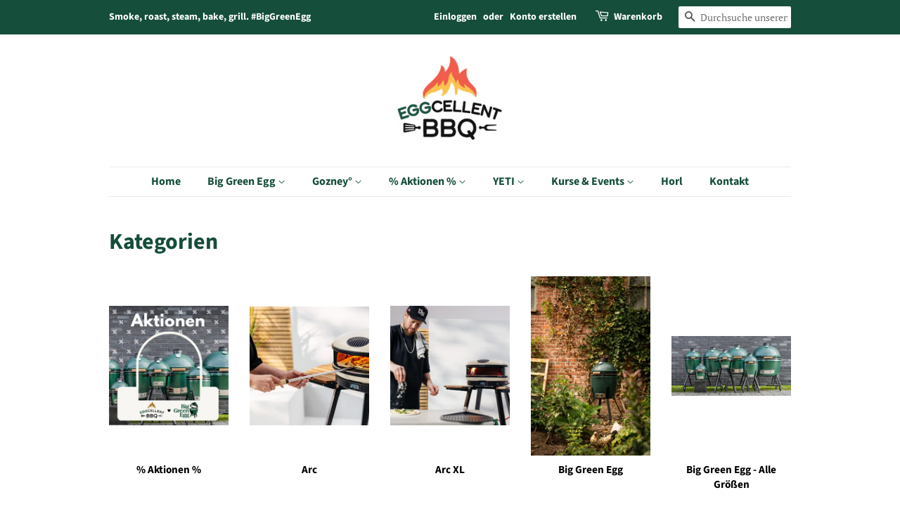

--- FILE ---
content_type: text/html; charset=utf-8
request_url: https://eggcellent-bbq.de/collections
body_size: 46075
content:
<!doctype html>
<html class="no-js" lang="de">
<head>

  <!-- Basic page needs ================================================== -->
  <meta charset="utf-8">
  <meta http-equiv="X-UA-Compatible" content="IE=edge,chrome=1">

  

  <!-- Title and description ================================================== -->
  <title>
  Kollektionen &ndash; EGGCELLENT BBQ
  </title>

  
  <meta name="description" content="Big Green Egg Flagship Store München | Alle Modelle und Zubehör | Modulare Outdoor Küche | Frame + Nest + Untergestell | Grillkurse, Catering, Event">
  

  <!-- Social meta ================================================== -->
  <!-- /snippets/social-meta-tags.liquid -->




<meta property="og:site_name" content="EGGCELLENT BBQ">
<meta property="og:url" content="https://eggcellent-bbq.de/collections">
<meta property="og:title" content="Kollektionen">
<meta property="og:type" content="website">
<meta property="og:description" content="Big Green Egg Flagship Store München | Alle Modelle und Zubehör | Modulare Outdoor Küche | Frame + Nest + Untergestell | Grillkurse, Catering, Event">

<meta property="og:image" content="http://eggcellent-bbq.de/cdn/shop/files/2025_EB_vertikal_MAIN_1200x1200.jpg?v=1756476328">
<meta property="og:image:secure_url" content="https://eggcellent-bbq.de/cdn/shop/files/2025_EB_vertikal_MAIN_1200x1200.jpg?v=1756476328">


<meta name="twitter:card" content="summary_large_image">
<meta name="twitter:title" content="Kollektionen">
<meta name="twitter:description" content="Big Green Egg Flagship Store München | Alle Modelle und Zubehör | Modulare Outdoor Küche | Frame + Nest + Untergestell | Grillkurse, Catering, Event">


  <!-- Helpers ================================================== -->
  <link rel="canonical" href="https://eggcellent-bbq.de/collections">
  <meta name="viewport" content="width=device-width,initial-scale=1">
  <meta name="theme-color" content="#154e3a">

  <!-- CSS ================================================== -->
  <link href="//eggcellent-bbq.de/cdn/shop/t/2/assets/timber.scss.css?v=116502443487871560861761993525" rel="stylesheet" type="text/css" media="all" />
  <link href="//eggcellent-bbq.de/cdn/shop/t/2/assets/theme.scss.css?v=155772713881095430801761993525" rel="stylesheet" type="text/css" media="all" />
  <style data-shopify>
  :root {
    --color-body-text: #000000;
    --color-body: #ffffff;
  }
</style>


  <script>
    window.theme = window.theme || {};

    var theme = {
      strings: {
        addToCart: "In den Warenkorb legen",
        soldOut: "Bald wieder verfügbar",
        unavailable: "Nicht verfügbar",
        zoomClose: "Schließen (Esc)",
        zoomPrev: "Vorige (Linke Pfeiltaste)",
        zoomNext: "Nächste (Rechte Pfeiltaste)",
        addressError: "Kann die Adresse nicht finden",
        addressNoResults: "Keine Ergebnisse für diese Adresse",
        addressQueryLimit: "Du hast die Nutzungsgrenze der Google-API überschritten. Du solltest über ein Upgrade auf einen \u003ca href=\"https:\/\/developers.google.com\/maps\/premium\/usage-limits\"\u003ePremium-Plan\u003c\/a\u003e nachdenken.",
        authError: "Es gab ein Problem bei Google Maps API Konto zu authentifizieren."
      },
      settings: {
        // Adding some settings to allow the editor to update correctly when they are changed
        enableWideLayout: false,
        typeAccentTransform: false,
        typeAccentSpacing: false,
        baseFontSize: '17px',
        headerBaseFontSize: '32px',
        accentFontSize: '16px'
      },
      variables: {
        mediaQueryMedium: 'screen and (max-width: 768px)',
        bpSmall: false
      },
      moneyFormat: "€{{amount_with_comma_separator}}"
    };if (sessionStorage.getItem("breadcrumb")) {
        sessionStorage.removeItem("breadcrumb")
      }document.documentElement.className = document.documentElement.className.replace('no-js', 'supports-js');
  </script>

  <!-- Header hook for plugins ================================================== -->
  <script>window.performance && window.performance.mark && window.performance.mark('shopify.content_for_header.start');</script><meta name="google-site-verification" content="aC089NjFwoDlyg1HR7lXCNLIyFVMmpoS8cNRveNWMDY">
<meta name="facebook-domain-verification" content="dw8mhpesqv4icsqhtanzgdxpod5rn7">
<meta id="shopify-digital-wallet" name="shopify-digital-wallet" content="/61405593854/digital_wallets/dialog">
<meta name="shopify-requires-components" content="true" product-ids="11551807570188,11709955080460,11709982605580">
<meta name="shopify-checkout-api-token" content="b918d551f35da0aa4d8e8066db8f3276">
<meta id="in-context-paypal-metadata" data-shop-id="61405593854" data-venmo-supported="false" data-environment="production" data-locale="de_DE" data-paypal-v4="true" data-currency="EUR">
<script async="async" src="/checkouts/internal/preloads.js?locale=de-DE"></script>
<link rel="preconnect" href="https://shop.app" crossorigin="anonymous">
<script async="async" src="https://shop.app/checkouts/internal/preloads.js?locale=de-DE&shop_id=61405593854" crossorigin="anonymous"></script>
<script id="apple-pay-shop-capabilities" type="application/json">{"shopId":61405593854,"countryCode":"DE","currencyCode":"EUR","merchantCapabilities":["supports3DS"],"merchantId":"gid:\/\/shopify\/Shop\/61405593854","merchantName":"EGGCELLENT BBQ","requiredBillingContactFields":["postalAddress","email"],"requiredShippingContactFields":["postalAddress","email"],"shippingType":"shipping","supportedNetworks":["visa","maestro","masterCard","amex"],"total":{"type":"pending","label":"EGGCELLENT BBQ","amount":"1.00"},"shopifyPaymentsEnabled":true,"supportsSubscriptions":true}</script>
<script id="shopify-features" type="application/json">{"accessToken":"b918d551f35da0aa4d8e8066db8f3276","betas":["rich-media-storefront-analytics"],"domain":"eggcellent-bbq.de","predictiveSearch":true,"shopId":61405593854,"locale":"de"}</script>
<script>var Shopify = Shopify || {};
Shopify.shop = "eggcellent-bbq.myshopify.com";
Shopify.locale = "de";
Shopify.currency = {"active":"EUR","rate":"1.0"};
Shopify.country = "DE";
Shopify.theme = {"name":"Minimal","id":129330643198,"schema_name":"Minimal","schema_version":"12.6.1","theme_store_id":380,"role":"main"};
Shopify.theme.handle = "null";
Shopify.theme.style = {"id":null,"handle":null};
Shopify.cdnHost = "eggcellent-bbq.de/cdn";
Shopify.routes = Shopify.routes || {};
Shopify.routes.root = "/";</script>
<script type="module">!function(o){(o.Shopify=o.Shopify||{}).modules=!0}(window);</script>
<script>!function(o){function n(){var o=[];function n(){o.push(Array.prototype.slice.apply(arguments))}return n.q=o,n}var t=o.Shopify=o.Shopify||{};t.loadFeatures=n(),t.autoloadFeatures=n()}(window);</script>
<script>
  window.ShopifyPay = window.ShopifyPay || {};
  window.ShopifyPay.apiHost = "shop.app\/pay";
  window.ShopifyPay.redirectState = null;
</script>
<script id="shop-js-analytics" type="application/json">{"pageType":"list-collections"}</script>
<script defer="defer" async type="module" src="//eggcellent-bbq.de/cdn/shopifycloud/shop-js/modules/v2/client.init-shop-cart-sync_HUjMWWU5.de.esm.js"></script>
<script defer="defer" async type="module" src="//eggcellent-bbq.de/cdn/shopifycloud/shop-js/modules/v2/chunk.common_QpfDqRK1.esm.js"></script>
<script type="module">
  await import("//eggcellent-bbq.de/cdn/shopifycloud/shop-js/modules/v2/client.init-shop-cart-sync_HUjMWWU5.de.esm.js");
await import("//eggcellent-bbq.de/cdn/shopifycloud/shop-js/modules/v2/chunk.common_QpfDqRK1.esm.js");

  window.Shopify.SignInWithShop?.initShopCartSync?.({"fedCMEnabled":true,"windoidEnabled":true});

</script>
<script>
  window.Shopify = window.Shopify || {};
  if (!window.Shopify.featureAssets) window.Shopify.featureAssets = {};
  window.Shopify.featureAssets['shop-js'] = {"shop-cart-sync":["modules/v2/client.shop-cart-sync_ByUgVWtJ.de.esm.js","modules/v2/chunk.common_QpfDqRK1.esm.js"],"init-fed-cm":["modules/v2/client.init-fed-cm_CVqhkk-1.de.esm.js","modules/v2/chunk.common_QpfDqRK1.esm.js"],"shop-button":["modules/v2/client.shop-button_B0pFlqys.de.esm.js","modules/v2/chunk.common_QpfDqRK1.esm.js"],"shop-cash-offers":["modules/v2/client.shop-cash-offers_CaaeZ5wd.de.esm.js","modules/v2/chunk.common_QpfDqRK1.esm.js","modules/v2/chunk.modal_CS8dP9kO.esm.js"],"init-windoid":["modules/v2/client.init-windoid_B-gyVqfY.de.esm.js","modules/v2/chunk.common_QpfDqRK1.esm.js"],"shop-toast-manager":["modules/v2/client.shop-toast-manager_DgTeluS3.de.esm.js","modules/v2/chunk.common_QpfDqRK1.esm.js"],"init-shop-email-lookup-coordinator":["modules/v2/client.init-shop-email-lookup-coordinator_C5I212n4.de.esm.js","modules/v2/chunk.common_QpfDqRK1.esm.js"],"init-shop-cart-sync":["modules/v2/client.init-shop-cart-sync_HUjMWWU5.de.esm.js","modules/v2/chunk.common_QpfDqRK1.esm.js"],"avatar":["modules/v2/client.avatar_BTnouDA3.de.esm.js"],"pay-button":["modules/v2/client.pay-button_CJaF-UDc.de.esm.js","modules/v2/chunk.common_QpfDqRK1.esm.js"],"init-customer-accounts":["modules/v2/client.init-customer-accounts_BI_wUvuR.de.esm.js","modules/v2/client.shop-login-button_DTPR4l75.de.esm.js","modules/v2/chunk.common_QpfDqRK1.esm.js","modules/v2/chunk.modal_CS8dP9kO.esm.js"],"init-shop-for-new-customer-accounts":["modules/v2/client.init-shop-for-new-customer-accounts_C4qR5Wl-.de.esm.js","modules/v2/client.shop-login-button_DTPR4l75.de.esm.js","modules/v2/chunk.common_QpfDqRK1.esm.js","modules/v2/chunk.modal_CS8dP9kO.esm.js"],"shop-login-button":["modules/v2/client.shop-login-button_DTPR4l75.de.esm.js","modules/v2/chunk.common_QpfDqRK1.esm.js","modules/v2/chunk.modal_CS8dP9kO.esm.js"],"init-customer-accounts-sign-up":["modules/v2/client.init-customer-accounts-sign-up_SG5gYFpP.de.esm.js","modules/v2/client.shop-login-button_DTPR4l75.de.esm.js","modules/v2/chunk.common_QpfDqRK1.esm.js","modules/v2/chunk.modal_CS8dP9kO.esm.js"],"shop-follow-button":["modules/v2/client.shop-follow-button_CmMsyvrH.de.esm.js","modules/v2/chunk.common_QpfDqRK1.esm.js","modules/v2/chunk.modal_CS8dP9kO.esm.js"],"checkout-modal":["modules/v2/client.checkout-modal_tfCxQqrq.de.esm.js","modules/v2/chunk.common_QpfDqRK1.esm.js","modules/v2/chunk.modal_CS8dP9kO.esm.js"],"lead-capture":["modules/v2/client.lead-capture_Ccz5Zm6k.de.esm.js","modules/v2/chunk.common_QpfDqRK1.esm.js","modules/v2/chunk.modal_CS8dP9kO.esm.js"],"shop-login":["modules/v2/client.shop-login_BfivnucW.de.esm.js","modules/v2/chunk.common_QpfDqRK1.esm.js","modules/v2/chunk.modal_CS8dP9kO.esm.js"],"payment-terms":["modules/v2/client.payment-terms_D2Mn0eFV.de.esm.js","modules/v2/chunk.common_QpfDqRK1.esm.js","modules/v2/chunk.modal_CS8dP9kO.esm.js"]};
</script>
<script>(function() {
  var isLoaded = false;
  function asyncLoad() {
    if (isLoaded) return;
    isLoaded = true;
    var urls = ["https:\/\/boostsales.apps.avada.io\/scripttag\/avada-badgev2.min.js?shop=eggcellent-bbq.myshopify.com","https:\/\/boostsales.apps.avada.io\/scripttag\/avada-tracking.min.js?shop=eggcellent-bbq.myshopify.com","https:\/\/boostsales.apps.avada.io\/scripttag\/avada-countdownv2.min.js?shop=eggcellent-bbq.myshopify.com"];
    for (var i = 0; i < urls.length; i++) {
      var s = document.createElement('script');
      s.type = 'text/javascript';
      s.async = true;
      s.src = urls[i];
      var x = document.getElementsByTagName('script')[0];
      x.parentNode.insertBefore(s, x);
    }
  };
  if(window.attachEvent) {
    window.attachEvent('onload', asyncLoad);
  } else {
    window.addEventListener('load', asyncLoad, false);
  }
})();</script>
<script id="__st">var __st={"a":61405593854,"offset":3600,"reqid":"d74d4d25-7234-4805-b6ce-673f21624a9d-1768839140","pageurl":"eggcellent-bbq.de\/collections","u":"7e5550f8620d","p":"collections"};</script>
<script>window.ShopifyPaypalV4VisibilityTracking = true;</script>
<script id="captcha-bootstrap">!function(){'use strict';const t='contact',e='account',n='new_comment',o=[[t,t],['blogs',n],['comments',n],[t,'customer']],c=[[e,'customer_login'],[e,'guest_login'],[e,'recover_customer_password'],[e,'create_customer']],r=t=>t.map((([t,e])=>`form[action*='/${t}']:not([data-nocaptcha='true']) input[name='form_type'][value='${e}']`)).join(','),a=t=>()=>t?[...document.querySelectorAll(t)].map((t=>t.form)):[];function s(){const t=[...o],e=r(t);return a(e)}const i='password',u='form_key',d=['recaptcha-v3-token','g-recaptcha-response','h-captcha-response',i],f=()=>{try{return window.sessionStorage}catch{return}},m='__shopify_v',_=t=>t.elements[u];function p(t,e,n=!1){try{const o=window.sessionStorage,c=JSON.parse(o.getItem(e)),{data:r}=function(t){const{data:e,action:n}=t;return t[m]||n?{data:e,action:n}:{data:t,action:n}}(c);for(const[e,n]of Object.entries(r))t.elements[e]&&(t.elements[e].value=n);n&&o.removeItem(e)}catch(o){console.error('form repopulation failed',{error:o})}}const l='form_type',E='cptcha';function T(t){t.dataset[E]=!0}const w=window,h=w.document,L='Shopify',v='ce_forms',y='captcha';let A=!1;((t,e)=>{const n=(g='f06e6c50-85a8-45c8-87d0-21a2b65856fe',I='https://cdn.shopify.com/shopifycloud/storefront-forms-hcaptcha/ce_storefront_forms_captcha_hcaptcha.v1.5.2.iife.js',D={infoText:'Durch hCaptcha geschützt',privacyText:'Datenschutz',termsText:'Allgemeine Geschäftsbedingungen'},(t,e,n)=>{const o=w[L][v],c=o.bindForm;if(c)return c(t,g,e,D).then(n);var r;o.q.push([[t,g,e,D],n]),r=I,A||(h.body.append(Object.assign(h.createElement('script'),{id:'captcha-provider',async:!0,src:r})),A=!0)});var g,I,D;w[L]=w[L]||{},w[L][v]=w[L][v]||{},w[L][v].q=[],w[L][y]=w[L][y]||{},w[L][y].protect=function(t,e){n(t,void 0,e),T(t)},Object.freeze(w[L][y]),function(t,e,n,w,h,L){const[v,y,A,g]=function(t,e,n){const i=e?o:[],u=t?c:[],d=[...i,...u],f=r(d),m=r(i),_=r(d.filter((([t,e])=>n.includes(e))));return[a(f),a(m),a(_),s()]}(w,h,L),I=t=>{const e=t.target;return e instanceof HTMLFormElement?e:e&&e.form},D=t=>v().includes(t);t.addEventListener('submit',(t=>{const e=I(t);if(!e)return;const n=D(e)&&!e.dataset.hcaptchaBound&&!e.dataset.recaptchaBound,o=_(e),c=g().includes(e)&&(!o||!o.value);(n||c)&&t.preventDefault(),c&&!n&&(function(t){try{if(!f())return;!function(t){const e=f();if(!e)return;const n=_(t);if(!n)return;const o=n.value;o&&e.removeItem(o)}(t);const e=Array.from(Array(32),(()=>Math.random().toString(36)[2])).join('');!function(t,e){_(t)||t.append(Object.assign(document.createElement('input'),{type:'hidden',name:u})),t.elements[u].value=e}(t,e),function(t,e){const n=f();if(!n)return;const o=[...t.querySelectorAll(`input[type='${i}']`)].map((({name:t})=>t)),c=[...d,...o],r={};for(const[a,s]of new FormData(t).entries())c.includes(a)||(r[a]=s);n.setItem(e,JSON.stringify({[m]:1,action:t.action,data:r}))}(t,e)}catch(e){console.error('failed to persist form',e)}}(e),e.submit())}));const S=(t,e)=>{t&&!t.dataset[E]&&(n(t,e.some((e=>e===t))),T(t))};for(const o of['focusin','change'])t.addEventListener(o,(t=>{const e=I(t);D(e)&&S(e,y())}));const B=e.get('form_key'),M=e.get(l),P=B&&M;t.addEventListener('DOMContentLoaded',(()=>{const t=y();if(P)for(const e of t)e.elements[l].value===M&&p(e,B);[...new Set([...A(),...v().filter((t=>'true'===t.dataset.shopifyCaptcha))])].forEach((e=>S(e,t)))}))}(h,new URLSearchParams(w.location.search),n,t,e,['guest_login'])})(!0,!0)}();</script>
<script integrity="sha256-4kQ18oKyAcykRKYeNunJcIwy7WH5gtpwJnB7kiuLZ1E=" data-source-attribution="shopify.loadfeatures" defer="defer" src="//eggcellent-bbq.de/cdn/shopifycloud/storefront/assets/storefront/load_feature-a0a9edcb.js" crossorigin="anonymous"></script>
<script crossorigin="anonymous" defer="defer" src="//eggcellent-bbq.de/cdn/shopifycloud/storefront/assets/shopify_pay/storefront-65b4c6d7.js?v=20250812"></script>
<script data-source-attribution="shopify.dynamic_checkout.dynamic.init">var Shopify=Shopify||{};Shopify.PaymentButton=Shopify.PaymentButton||{isStorefrontPortableWallets:!0,init:function(){window.Shopify.PaymentButton.init=function(){};var t=document.createElement("script");t.src="https://eggcellent-bbq.de/cdn/shopifycloud/portable-wallets/latest/portable-wallets.de.js",t.type="module",document.head.appendChild(t)}};
</script>
<script data-source-attribution="shopify.dynamic_checkout.buyer_consent">
  function portableWalletsHideBuyerConsent(e){var t=document.getElementById("shopify-buyer-consent"),n=document.getElementById("shopify-subscription-policy-button");t&&n&&(t.classList.add("hidden"),t.setAttribute("aria-hidden","true"),n.removeEventListener("click",e))}function portableWalletsShowBuyerConsent(e){var t=document.getElementById("shopify-buyer-consent"),n=document.getElementById("shopify-subscription-policy-button");t&&n&&(t.classList.remove("hidden"),t.removeAttribute("aria-hidden"),n.addEventListener("click",e))}window.Shopify?.PaymentButton&&(window.Shopify.PaymentButton.hideBuyerConsent=portableWalletsHideBuyerConsent,window.Shopify.PaymentButton.showBuyerConsent=portableWalletsShowBuyerConsent);
</script>
<script data-source-attribution="shopify.dynamic_checkout.cart.bootstrap">document.addEventListener("DOMContentLoaded",(function(){function t(){return document.querySelector("shopify-accelerated-checkout-cart, shopify-accelerated-checkout")}if(t())Shopify.PaymentButton.init();else{new MutationObserver((function(e,n){t()&&(Shopify.PaymentButton.init(),n.disconnect())})).observe(document.body,{childList:!0,subtree:!0})}}));
</script>
<script id='scb4127' type='text/javascript' async='' src='https://eggcellent-bbq.de/cdn/shopifycloud/privacy-banner/storefront-banner.js'></script><link id="shopify-accelerated-checkout-styles" rel="stylesheet" media="screen" href="https://eggcellent-bbq.de/cdn/shopifycloud/portable-wallets/latest/accelerated-checkout-backwards-compat.css" crossorigin="anonymous">
<style id="shopify-accelerated-checkout-cart">
        #shopify-buyer-consent {
  margin-top: 1em;
  display: inline-block;
  width: 100%;
}

#shopify-buyer-consent.hidden {
  display: none;
}

#shopify-subscription-policy-button {
  background: none;
  border: none;
  padding: 0;
  text-decoration: underline;
  font-size: inherit;
  cursor: pointer;
}

#shopify-subscription-policy-button::before {
  box-shadow: none;
}

      </style>

<script>window.performance && window.performance.mark && window.performance.mark('shopify.content_for_header.end');</script>

  <script src="//eggcellent-bbq.de/cdn/shop/t/2/assets/jquery-2.2.3.min.js?v=58211863146907186831638783747" type="text/javascript"></script>

  <script src="//eggcellent-bbq.de/cdn/shop/t/2/assets/lazysizes.min.js?v=155223123402716617051638783747" async="async"></script>

  
  

<script src="https://cdn.shopify.com/extensions/019ba1fd-d39b-7fca-92c2-cfa883e82613/globo-color-swatch-213/assets/globoswatch.js" type="text/javascript" defer="defer"></script>
<link href="https://monorail-edge.shopifysvc.com" rel="dns-prefetch">
<script>(function(){if ("sendBeacon" in navigator && "performance" in window) {try {var session_token_from_headers = performance.getEntriesByType('navigation')[0].serverTiming.find(x => x.name == '_s').description;} catch {var session_token_from_headers = undefined;}var session_cookie_matches = document.cookie.match(/_shopify_s=([^;]*)/);var session_token_from_cookie = session_cookie_matches && session_cookie_matches.length === 2 ? session_cookie_matches[1] : "";var session_token = session_token_from_headers || session_token_from_cookie || "";function handle_abandonment_event(e) {var entries = performance.getEntries().filter(function(entry) {return /monorail-edge.shopifysvc.com/.test(entry.name);});if (!window.abandonment_tracked && entries.length === 0) {window.abandonment_tracked = true;var currentMs = Date.now();var navigation_start = performance.timing.navigationStart;var payload = {shop_id: 61405593854,url: window.location.href,navigation_start,duration: currentMs - navigation_start,session_token,page_type: "list-collections"};window.navigator.sendBeacon("https://monorail-edge.shopifysvc.com/v1/produce", JSON.stringify({schema_id: "online_store_buyer_site_abandonment/1.1",payload: payload,metadata: {event_created_at_ms: currentMs,event_sent_at_ms: currentMs}}));}}window.addEventListener('pagehide', handle_abandonment_event);}}());</script>
<script id="web-pixels-manager-setup">(function e(e,d,r,n,o){if(void 0===o&&(o={}),!Boolean(null===(a=null===(i=window.Shopify)||void 0===i?void 0:i.analytics)||void 0===a?void 0:a.replayQueue)){var i,a;window.Shopify=window.Shopify||{};var t=window.Shopify;t.analytics=t.analytics||{};var s=t.analytics;s.replayQueue=[],s.publish=function(e,d,r){return s.replayQueue.push([e,d,r]),!0};try{self.performance.mark("wpm:start")}catch(e){}var l=function(){var e={modern:/Edge?\/(1{2}[4-9]|1[2-9]\d|[2-9]\d{2}|\d{4,})\.\d+(\.\d+|)|Firefox\/(1{2}[4-9]|1[2-9]\d|[2-9]\d{2}|\d{4,})\.\d+(\.\d+|)|Chrom(ium|e)\/(9{2}|\d{3,})\.\d+(\.\d+|)|(Maci|X1{2}).+ Version\/(15\.\d+|(1[6-9]|[2-9]\d|\d{3,})\.\d+)([,.]\d+|)( \(\w+\)|)( Mobile\/\w+|) Safari\/|Chrome.+OPR\/(9{2}|\d{3,})\.\d+\.\d+|(CPU[ +]OS|iPhone[ +]OS|CPU[ +]iPhone|CPU IPhone OS|CPU iPad OS)[ +]+(15[._]\d+|(1[6-9]|[2-9]\d|\d{3,})[._]\d+)([._]\d+|)|Android:?[ /-](13[3-9]|1[4-9]\d|[2-9]\d{2}|\d{4,})(\.\d+|)(\.\d+|)|Android.+Firefox\/(13[5-9]|1[4-9]\d|[2-9]\d{2}|\d{4,})\.\d+(\.\d+|)|Android.+Chrom(ium|e)\/(13[3-9]|1[4-9]\d|[2-9]\d{2}|\d{4,})\.\d+(\.\d+|)|SamsungBrowser\/([2-9]\d|\d{3,})\.\d+/,legacy:/Edge?\/(1[6-9]|[2-9]\d|\d{3,})\.\d+(\.\d+|)|Firefox\/(5[4-9]|[6-9]\d|\d{3,})\.\d+(\.\d+|)|Chrom(ium|e)\/(5[1-9]|[6-9]\d|\d{3,})\.\d+(\.\d+|)([\d.]+$|.*Safari\/(?![\d.]+ Edge\/[\d.]+$))|(Maci|X1{2}).+ Version\/(10\.\d+|(1[1-9]|[2-9]\d|\d{3,})\.\d+)([,.]\d+|)( \(\w+\)|)( Mobile\/\w+|) Safari\/|Chrome.+OPR\/(3[89]|[4-9]\d|\d{3,})\.\d+\.\d+|(CPU[ +]OS|iPhone[ +]OS|CPU[ +]iPhone|CPU IPhone OS|CPU iPad OS)[ +]+(10[._]\d+|(1[1-9]|[2-9]\d|\d{3,})[._]\d+)([._]\d+|)|Android:?[ /-](13[3-9]|1[4-9]\d|[2-9]\d{2}|\d{4,})(\.\d+|)(\.\d+|)|Mobile Safari.+OPR\/([89]\d|\d{3,})\.\d+\.\d+|Android.+Firefox\/(13[5-9]|1[4-9]\d|[2-9]\d{2}|\d{4,})\.\d+(\.\d+|)|Android.+Chrom(ium|e)\/(13[3-9]|1[4-9]\d|[2-9]\d{2}|\d{4,})\.\d+(\.\d+|)|Android.+(UC? ?Browser|UCWEB|U3)[ /]?(15\.([5-9]|\d{2,})|(1[6-9]|[2-9]\d|\d{3,})\.\d+)\.\d+|SamsungBrowser\/(5\.\d+|([6-9]|\d{2,})\.\d+)|Android.+MQ{2}Browser\/(14(\.(9|\d{2,})|)|(1[5-9]|[2-9]\d|\d{3,})(\.\d+|))(\.\d+|)|K[Aa][Ii]OS\/(3\.\d+|([4-9]|\d{2,})\.\d+)(\.\d+|)/},d=e.modern,r=e.legacy,n=navigator.userAgent;return n.match(d)?"modern":n.match(r)?"legacy":"unknown"}(),u="modern"===l?"modern":"legacy",c=(null!=n?n:{modern:"",legacy:""})[u],f=function(e){return[e.baseUrl,"/wpm","/b",e.hashVersion,"modern"===e.buildTarget?"m":"l",".js"].join("")}({baseUrl:d,hashVersion:r,buildTarget:u}),m=function(e){var d=e.version,r=e.bundleTarget,n=e.surface,o=e.pageUrl,i=e.monorailEndpoint;return{emit:function(e){var a=e.status,t=e.errorMsg,s=(new Date).getTime(),l=JSON.stringify({metadata:{event_sent_at_ms:s},events:[{schema_id:"web_pixels_manager_load/3.1",payload:{version:d,bundle_target:r,page_url:o,status:a,surface:n,error_msg:t},metadata:{event_created_at_ms:s}}]});if(!i)return console&&console.warn&&console.warn("[Web Pixels Manager] No Monorail endpoint provided, skipping logging."),!1;try{return self.navigator.sendBeacon.bind(self.navigator)(i,l)}catch(e){}var u=new XMLHttpRequest;try{return u.open("POST",i,!0),u.setRequestHeader("Content-Type","text/plain"),u.send(l),!0}catch(e){return console&&console.warn&&console.warn("[Web Pixels Manager] Got an unhandled error while logging to Monorail."),!1}}}}({version:r,bundleTarget:l,surface:e.surface,pageUrl:self.location.href,monorailEndpoint:e.monorailEndpoint});try{o.browserTarget=l,function(e){var d=e.src,r=e.async,n=void 0===r||r,o=e.onload,i=e.onerror,a=e.sri,t=e.scriptDataAttributes,s=void 0===t?{}:t,l=document.createElement("script"),u=document.querySelector("head"),c=document.querySelector("body");if(l.async=n,l.src=d,a&&(l.integrity=a,l.crossOrigin="anonymous"),s)for(var f in s)if(Object.prototype.hasOwnProperty.call(s,f))try{l.dataset[f]=s[f]}catch(e){}if(o&&l.addEventListener("load",o),i&&l.addEventListener("error",i),u)u.appendChild(l);else{if(!c)throw new Error("Did not find a head or body element to append the script");c.appendChild(l)}}({src:f,async:!0,onload:function(){if(!function(){var e,d;return Boolean(null===(d=null===(e=window.Shopify)||void 0===e?void 0:e.analytics)||void 0===d?void 0:d.initialized)}()){var d=window.webPixelsManager.init(e)||void 0;if(d){var r=window.Shopify.analytics;r.replayQueue.forEach((function(e){var r=e[0],n=e[1],o=e[2];d.publishCustomEvent(r,n,o)})),r.replayQueue=[],r.publish=d.publishCustomEvent,r.visitor=d.visitor,r.initialized=!0}}},onerror:function(){return m.emit({status:"failed",errorMsg:"".concat(f," has failed to load")})},sri:function(e){var d=/^sha384-[A-Za-z0-9+/=]+$/;return"string"==typeof e&&d.test(e)}(c)?c:"",scriptDataAttributes:o}),m.emit({status:"loading"})}catch(e){m.emit({status:"failed",errorMsg:(null==e?void 0:e.message)||"Unknown error"})}}})({shopId: 61405593854,storefrontBaseUrl: "https://eggcellent-bbq.de",extensionsBaseUrl: "https://extensions.shopifycdn.com/cdn/shopifycloud/web-pixels-manager",monorailEndpoint: "https://monorail-edge.shopifysvc.com/unstable/produce_batch",surface: "storefront-renderer",enabledBetaFlags: ["2dca8a86"],webPixelsConfigList: [{"id":"1446117644","configuration":"{\"accountID\":\"eggcellent-bbq\"}","eventPayloadVersion":"v1","runtimeContext":"STRICT","scriptVersion":"5503eca56790d6863e31590c8c364ee3","type":"APP","apiClientId":12388204545,"privacyPurposes":["ANALYTICS","MARKETING","SALE_OF_DATA"],"dataSharingAdjustments":{"protectedCustomerApprovalScopes":["read_customer_email","read_customer_name","read_customer_personal_data","read_customer_phone"]}},{"id":"884080908","configuration":"{\"config\":\"{\\\"pixel_id\\\":\\\"G-RC94183ZEZ\\\",\\\"target_country\\\":\\\"DE\\\",\\\"gtag_events\\\":[{\\\"type\\\":\\\"search\\\",\\\"action_label\\\":[\\\"G-RC94183ZEZ\\\",\\\"AW-791381658\\\/2MlqCNKu770DEJqNrvkC\\\"]},{\\\"type\\\":\\\"begin_checkout\\\",\\\"action_label\\\":[\\\"G-RC94183ZEZ\\\",\\\"AW-791381658\\\/QPeaCM-u770DEJqNrvkC\\\"]},{\\\"type\\\":\\\"view_item\\\",\\\"action_label\\\":[\\\"G-RC94183ZEZ\\\",\\\"AW-791381658\\\/QeokCMmu770DEJqNrvkC\\\",\\\"MC-E11D6NLRW1\\\"]},{\\\"type\\\":\\\"purchase\\\",\\\"action_label\\\":[\\\"G-RC94183ZEZ\\\",\\\"AW-791381658\\\/Msl-CMau770DEJqNrvkC\\\",\\\"MC-E11D6NLRW1\\\"]},{\\\"type\\\":\\\"page_view\\\",\\\"action_label\\\":[\\\"G-RC94183ZEZ\\\",\\\"AW-791381658\\\/Ep7dCMOu770DEJqNrvkC\\\",\\\"MC-E11D6NLRW1\\\"]},{\\\"type\\\":\\\"add_payment_info\\\",\\\"action_label\\\":[\\\"G-RC94183ZEZ\\\",\\\"AW-791381658\\\/kBJtCNWu770DEJqNrvkC\\\"]},{\\\"type\\\":\\\"add_to_cart\\\",\\\"action_label\\\":[\\\"G-RC94183ZEZ\\\",\\\"AW-791381658\\\/CeozCMyu770DEJqNrvkC\\\"]}],\\\"enable_monitoring_mode\\\":false}\"}","eventPayloadVersion":"v1","runtimeContext":"OPEN","scriptVersion":"b2a88bafab3e21179ed38636efcd8a93","type":"APP","apiClientId":1780363,"privacyPurposes":[],"dataSharingAdjustments":{"protectedCustomerApprovalScopes":["read_customer_address","read_customer_email","read_customer_name","read_customer_personal_data","read_customer_phone"]}},{"id":"854065420","configuration":"{\"pixel_id\":\"879565767497031\",\"pixel_type\":\"facebook_pixel\",\"metaapp_system_user_token\":\"-\"}","eventPayloadVersion":"v1","runtimeContext":"OPEN","scriptVersion":"ca16bc87fe92b6042fbaa3acc2fbdaa6","type":"APP","apiClientId":2329312,"privacyPurposes":["ANALYTICS","MARKETING","SALE_OF_DATA"],"dataSharingAdjustments":{"protectedCustomerApprovalScopes":["read_customer_address","read_customer_email","read_customer_name","read_customer_personal_data","read_customer_phone"]}},{"id":"shopify-app-pixel","configuration":"{}","eventPayloadVersion":"v1","runtimeContext":"STRICT","scriptVersion":"0450","apiClientId":"shopify-pixel","type":"APP","privacyPurposes":["ANALYTICS","MARKETING"]},{"id":"shopify-custom-pixel","eventPayloadVersion":"v1","runtimeContext":"LAX","scriptVersion":"0450","apiClientId":"shopify-pixel","type":"CUSTOM","privacyPurposes":["ANALYTICS","MARKETING"]}],isMerchantRequest: false,initData: {"shop":{"name":"EGGCELLENT BBQ","paymentSettings":{"currencyCode":"EUR"},"myshopifyDomain":"eggcellent-bbq.myshopify.com","countryCode":"DE","storefrontUrl":"https:\/\/eggcellent-bbq.de"},"customer":null,"cart":null,"checkout":null,"productVariants":[],"purchasingCompany":null},},"https://eggcellent-bbq.de/cdn","fcfee988w5aeb613cpc8e4bc33m6693e112",{"modern":"","legacy":""},{"shopId":"61405593854","storefrontBaseUrl":"https:\/\/eggcellent-bbq.de","extensionBaseUrl":"https:\/\/extensions.shopifycdn.com\/cdn\/shopifycloud\/web-pixels-manager","surface":"storefront-renderer","enabledBetaFlags":"[\"2dca8a86\"]","isMerchantRequest":"false","hashVersion":"fcfee988w5aeb613cpc8e4bc33m6693e112","publish":"custom","events":"[[\"page_viewed\",{}]]"});</script><script>
  window.ShopifyAnalytics = window.ShopifyAnalytics || {};
  window.ShopifyAnalytics.meta = window.ShopifyAnalytics.meta || {};
  window.ShopifyAnalytics.meta.currency = 'EUR';
  var meta = {"page":{"pageType":"collections","requestId":"d74d4d25-7234-4805-b6ce-673f21624a9d-1768839140"}};
  for (var attr in meta) {
    window.ShopifyAnalytics.meta[attr] = meta[attr];
  }
</script>
<script class="analytics">
  (function () {
    var customDocumentWrite = function(content) {
      var jquery = null;

      if (window.jQuery) {
        jquery = window.jQuery;
      } else if (window.Checkout && window.Checkout.$) {
        jquery = window.Checkout.$;
      }

      if (jquery) {
        jquery('body').append(content);
      }
    };

    var hasLoggedConversion = function(token) {
      if (token) {
        return document.cookie.indexOf('loggedConversion=' + token) !== -1;
      }
      return false;
    }

    var setCookieIfConversion = function(token) {
      if (token) {
        var twoMonthsFromNow = new Date(Date.now());
        twoMonthsFromNow.setMonth(twoMonthsFromNow.getMonth() + 2);

        document.cookie = 'loggedConversion=' + token + '; expires=' + twoMonthsFromNow;
      }
    }

    var trekkie = window.ShopifyAnalytics.lib = window.trekkie = window.trekkie || [];
    if (trekkie.integrations) {
      return;
    }
    trekkie.methods = [
      'identify',
      'page',
      'ready',
      'track',
      'trackForm',
      'trackLink'
    ];
    trekkie.factory = function(method) {
      return function() {
        var args = Array.prototype.slice.call(arguments);
        args.unshift(method);
        trekkie.push(args);
        return trekkie;
      };
    };
    for (var i = 0; i < trekkie.methods.length; i++) {
      var key = trekkie.methods[i];
      trekkie[key] = trekkie.factory(key);
    }
    trekkie.load = function(config) {
      trekkie.config = config || {};
      trekkie.config.initialDocumentCookie = document.cookie;
      var first = document.getElementsByTagName('script')[0];
      var script = document.createElement('script');
      script.type = 'text/javascript';
      script.onerror = function(e) {
        var scriptFallback = document.createElement('script');
        scriptFallback.type = 'text/javascript';
        scriptFallback.onerror = function(error) {
                var Monorail = {
      produce: function produce(monorailDomain, schemaId, payload) {
        var currentMs = new Date().getTime();
        var event = {
          schema_id: schemaId,
          payload: payload,
          metadata: {
            event_created_at_ms: currentMs,
            event_sent_at_ms: currentMs
          }
        };
        return Monorail.sendRequest("https://" + monorailDomain + "/v1/produce", JSON.stringify(event));
      },
      sendRequest: function sendRequest(endpointUrl, payload) {
        // Try the sendBeacon API
        if (window && window.navigator && typeof window.navigator.sendBeacon === 'function' && typeof window.Blob === 'function' && !Monorail.isIos12()) {
          var blobData = new window.Blob([payload], {
            type: 'text/plain'
          });

          if (window.navigator.sendBeacon(endpointUrl, blobData)) {
            return true;
          } // sendBeacon was not successful

        } // XHR beacon

        var xhr = new XMLHttpRequest();

        try {
          xhr.open('POST', endpointUrl);
          xhr.setRequestHeader('Content-Type', 'text/plain');
          xhr.send(payload);
        } catch (e) {
          console.log(e);
        }

        return false;
      },
      isIos12: function isIos12() {
        return window.navigator.userAgent.lastIndexOf('iPhone; CPU iPhone OS 12_') !== -1 || window.navigator.userAgent.lastIndexOf('iPad; CPU OS 12_') !== -1;
      }
    };
    Monorail.produce('monorail-edge.shopifysvc.com',
      'trekkie_storefront_load_errors/1.1',
      {shop_id: 61405593854,
      theme_id: 129330643198,
      app_name: "storefront",
      context_url: window.location.href,
      source_url: "//eggcellent-bbq.de/cdn/s/trekkie.storefront.cd680fe47e6c39ca5d5df5f0a32d569bc48c0f27.min.js"});

        };
        scriptFallback.async = true;
        scriptFallback.src = '//eggcellent-bbq.de/cdn/s/trekkie.storefront.cd680fe47e6c39ca5d5df5f0a32d569bc48c0f27.min.js';
        first.parentNode.insertBefore(scriptFallback, first);
      };
      script.async = true;
      script.src = '//eggcellent-bbq.de/cdn/s/trekkie.storefront.cd680fe47e6c39ca5d5df5f0a32d569bc48c0f27.min.js';
      first.parentNode.insertBefore(script, first);
    };
    trekkie.load(
      {"Trekkie":{"appName":"storefront","development":false,"defaultAttributes":{"shopId":61405593854,"isMerchantRequest":null,"themeId":129330643198,"themeCityHash":"5593384170180595548","contentLanguage":"de","currency":"EUR","eventMetadataId":"d2667186-6ff5-40df-a2d4-0b2f7c3456c9"},"isServerSideCookieWritingEnabled":true,"monorailRegion":"shop_domain","enabledBetaFlags":["65f19447"]},"Session Attribution":{},"S2S":{"facebookCapiEnabled":true,"source":"trekkie-storefront-renderer","apiClientId":580111}}
    );

    var loaded = false;
    trekkie.ready(function() {
      if (loaded) return;
      loaded = true;

      window.ShopifyAnalytics.lib = window.trekkie;

      var originalDocumentWrite = document.write;
      document.write = customDocumentWrite;
      try { window.ShopifyAnalytics.merchantGoogleAnalytics.call(this); } catch(error) {};
      document.write = originalDocumentWrite;

      window.ShopifyAnalytics.lib.page(null,{"pageType":"collections","requestId":"d74d4d25-7234-4805-b6ce-673f21624a9d-1768839140","shopifyEmitted":true});

      var match = window.location.pathname.match(/checkouts\/(.+)\/(thank_you|post_purchase)/)
      var token = match? match[1]: undefined;
      if (!hasLoggedConversion(token)) {
        setCookieIfConversion(token);
        
      }
    });


        var eventsListenerScript = document.createElement('script');
        eventsListenerScript.async = true;
        eventsListenerScript.src = "//eggcellent-bbq.de/cdn/shopifycloud/storefront/assets/shop_events_listener-3da45d37.js";
        document.getElementsByTagName('head')[0].appendChild(eventsListenerScript);

})();</script>
  <script>
  if (!window.ga || (window.ga && typeof window.ga !== 'function')) {
    window.ga = function ga() {
      (window.ga.q = window.ga.q || []).push(arguments);
      if (window.Shopify && window.Shopify.analytics && typeof window.Shopify.analytics.publish === 'function') {
        window.Shopify.analytics.publish("ga_stub_called", {}, {sendTo: "google_osp_migration"});
      }
      console.error("Shopify's Google Analytics stub called with:", Array.from(arguments), "\nSee https://help.shopify.com/manual/promoting-marketing/pixels/pixel-migration#google for more information.");
    };
    if (window.Shopify && window.Shopify.analytics && typeof window.Shopify.analytics.publish === 'function') {
      window.Shopify.analytics.publish("ga_stub_initialized", {}, {sendTo: "google_osp_migration"});
    }
  }
</script>
<script
  defer
  src="https://eggcellent-bbq.de/cdn/shopifycloud/perf-kit/shopify-perf-kit-3.0.4.min.js"
  data-application="storefront-renderer"
  data-shop-id="61405593854"
  data-render-region="gcp-us-east1"
  data-page-type="list-collections"
  data-theme-instance-id="129330643198"
  data-theme-name="Minimal"
  data-theme-version="12.6.1"
  data-monorail-region="shop_domain"
  data-resource-timing-sampling-rate="10"
  data-shs="true"
  data-shs-beacon="true"
  data-shs-export-with-fetch="true"
  data-shs-logs-sample-rate="1"
  data-shs-beacon-endpoint="https://eggcellent-bbq.de/api/collect"
></script>
</head>

<body id="kollektionen" class="template-list-collections">

  <div id="shopify-section-header" class="shopify-section"><style>
  .logo__image-wrapper {
    max-width: 150px;
  }
  /*================= If logo is above navigation ================== */
  
    .site-nav {
      
        border-top: 1px solid #ebebeb;
        border-bottom: 1px solid #ebebeb;
      
      margin-top: 30px;
    }

    
      .logo__image-wrapper {
        margin: 0 auto;
      }
    
  

  /*============ If logo is on the same line as navigation ============ */
  


  
</style>

<div data-section-id="header" data-section-type="header-section">
  <div class="header-bar">
    <div class="wrapper medium-down--hide">
      <div class="post-large--display-table">

        
          <div class="header-bar__left post-large--display-table-cell">

            

            

            
              <div class="header-bar__module header-bar__message">
                
                  <a href="/collections/big-green-egg-starter-pakete">
                
                  Smoke, roast, steam, bake, grill. #BigGreenEgg
                
                  </a>
                
              </div>
            

          </div>
        

        <div class="header-bar__right post-large--display-table-cell">

          
            <ul class="header-bar__module header-bar__module--list">
              
                <li>
                  <a href="/account/login" id="customer_login_link">Einloggen</a>
                </li>
                <li>oder</li>
                <li>
                  <a href="/account/register" id="customer_register_link">Konto erstellen</a>
                </li>
              
            </ul>
          

          <div class="header-bar__module">
            <span class="header-bar__sep" aria-hidden="true"></span>
            <a href="/cart" class="cart-page-link">
              <span class="icon icon-cart header-bar__cart-icon" aria-hidden="true"></span>
            </a>
          </div>

          <div class="header-bar__module">
            <a href="/cart" class="cart-page-link">
              Warenkorb
              <span class="cart-count header-bar__cart-count hidden-count">0</span>
            </a>
          </div>

          
            
              <div class="header-bar__module header-bar__search">
                


  <form action="/search" method="get" class="header-bar__search-form clearfix" role="search">
    
    <button type="submit" class="btn btn--search icon-fallback-text header-bar__search-submit">
      <span class="icon icon-search" aria-hidden="true"></span>
      <span class="fallback-text">Suchen</span>
    </button>
    <input type="search" name="q" value="" aria-label="Durchsuche unseren Shop" class="header-bar__search-input" placeholder="Durchsuche unseren Shop">
  </form>


              </div>
            
          

        </div>
      </div>
    </div>

    <div class="wrapper post-large--hide announcement-bar--mobile">
      
        
          <a href="/collections/big-green-egg-starter-pakete">
        
          <span>Smoke, roast, steam, bake, grill. #BigGreenEgg</span>
        
          </a>
        
      
    </div>

    <div class="wrapper post-large--hide">
      
        <button type="button" class="mobile-nav-trigger" id="MobileNavTrigger" aria-controls="MobileNav" aria-expanded="false">
          <span class="icon icon-hamburger" aria-hidden="true"></span>
          Menü
        </button>
      
      <a href="/cart" class="cart-page-link mobile-cart-page-link">
        <span class="icon icon-cart header-bar__cart-icon" aria-hidden="true"></span>
        Warenkorb <span class="cart-count hidden-count">0</span>
      </a>
    </div>
    <nav role="navigation">
  <ul id="MobileNav" class="mobile-nav post-large--hide">
    
      
        <li class="mobile-nav__link">
          <a
            href="/"
            class="mobile-nav"
            >
            Home
          </a>
        </li>
      
    
      
        
        <li class="mobile-nav__link" aria-haspopup="true">
          <a
            href="/collections/big-green-egg"
            class="mobile-nav__sublist-trigger"
            aria-controls="MobileNav-Parent-2"
            aria-expanded="false">
            Big Green Egg
            <span class="icon-fallback-text mobile-nav__sublist-expand" aria-hidden="true">
  <span class="icon icon-plus" aria-hidden="true"></span>
  <span class="fallback-text">+</span>
</span>
<span class="icon-fallback-text mobile-nav__sublist-contract" aria-hidden="true">
  <span class="icon icon-minus" aria-hidden="true"></span>
  <span class="fallback-text">-</span>
</span>

          </a>
          <ul
            id="MobileNav-Parent-2"
            class="mobile-nav__sublist">
            
              <li class="mobile-nav__sublist-link ">
                <a href="/collections/big-green-egg" class="site-nav__link">Alle <span class="visually-hidden">Big Green Egg</span></a>
              </li>
            
            
              
                <li class="mobile-nav__sublist-link">
                  <a
                    href="/collections/big-green-egg-starter-pakete"
                    >
                    Big Green Egg Starter-Paket
                  </a>
                </li>
              
            
              
                <li class="mobile-nav__sublist-link">
                  <a
                    href="/collections/big-green-egg-alle-grossen"
                    >
                    Big Green Egg Grill
                  </a>
                </li>
              
            
              
                <li class="mobile-nav__sublist-link">
                  <a
                    href="/collections/big-green-egg-bundles"
                    >
                    Big Green Egg Bundles
                  </a>
                </li>
              
            
              
                <li class="mobile-nav__sublist-link">
                  <a
                    href="/collections/outdoor-kitchen"
                    >
                    Big Green Egg Frame&#39;s
                  </a>
                </li>
              
            
              
                <li class="mobile-nav__sublist-link">
                  <a
                    href="/collections/zubehor"
                    >
                    Zubehör
                  </a>
                </li>
              
            
              
                
                <li class="mobile-nav__sublist-link">
                  <a
                    href="/search"
                    class="mobile-nav__sublist-trigger"
                    aria-controls="MobileNav-Child-2-6"
                    aria-expanded="false"
                    >
                    Zubehör nach Egg Größe
                    <span class="icon-fallback-text mobile-nav__sublist-expand" aria-hidden="true">
  <span class="icon icon-plus" aria-hidden="true"></span>
  <span class="fallback-text">+</span>
</span>
<span class="icon-fallback-text mobile-nav__sublist-contract" aria-hidden="true">
  <span class="icon icon-minus" aria-hidden="true"></span>
  <span class="fallback-text">-</span>
</span>

                  </a>
                  <ul
                    id="MobileNav-Child-2-6"
                    class="mobile-nav__sublist mobile-nav__sublist--grandchilds">
                    
                      <li class="mobile-nav__sublist-link">
                        <a
                          href="/collections/zubehor-minimax"
                          >
                          Big Green Egg Minimax
                        </a>
                      </li>
                    
                      <li class="mobile-nav__sublist-link">
                        <a
                          href="/collections/zubehor-small"
                          >
                          Big Green Egg Small
                        </a>
                      </li>
                    
                      <li class="mobile-nav__sublist-link">
                        <a
                          href="/collections/zubehor-medium"
                          >
                          Big Green Egg Medium
                        </a>
                      </li>
                    
                      <li class="mobile-nav__sublist-link">
                        <a
                          href="/collections/zubehor-large"
                          >
                          Big Green Egg Large
                        </a>
                      </li>
                    
                      <li class="mobile-nav__sublist-link">
                        <a
                          href="/collections/zubehor-xlarge"
                          >
                          Big Green Egg XLarge
                        </a>
                      </li>
                    
                      <li class="mobile-nav__sublist-link">
                        <a
                          href="/collections/zubehor-2xlarge"
                          >
                          Big Green Egg 2XLarge
                        </a>
                      </li>
                    
                  </ul>
                </li>
              
            
              
                <li class="mobile-nav__sublist-link">
                  <a
                    href="/collections/grillkurse-mit-dem-big-green-egg"
                    >
                    Grillkurse
                  </a>
                </li>
              
            
              
                <li class="mobile-nav__sublist-link">
                  <a
                    href="/collections/weihnachtsgeschenke"
                    >
                    Geschenkideen 
                  </a>
                </li>
              
            
              
                <li class="mobile-nav__sublist-link">
                  <a
                    href="/collections/holzkohle-1/Kohle+Holzkohl+Grillkohle"
                    >
                    Holzkohle 
                  </a>
                </li>
              
            
              
                <li class="mobile-nav__sublist-link">
                  <a
                    href="/collections/gewurze"
                    >
                    Gewürze, Rubs &amp; Saucen
                  </a>
                </li>
              
            
              
                <li class="mobile-nav__sublist-link">
                  <a
                    href="/collections/looft-lighter/Looftlighter"
                    >
                    Looft Lighter
                  </a>
                </li>
              
            
              
                <li class="mobile-nav__sublist-link">
                  <a
                    href="/collections/fanartikel-fur-eggheads"
                    >
                    EGG Fashion
                  </a>
                </li>
              
            
              
                <li class="mobile-nav__sublist-link">
                  <a
                    href="/collections/golf/Golf"
                    >
                    Golf x Big Green Egg
                  </a>
                </li>
              
            
              
                <li class="mobile-nav__sublist-link">
                  <a
                    href="/collections/ersatzteile-fur-big-green-egg"
                    >
                    Ersatzteile für Big Green Egg
                  </a>
                </li>
              
            
              
                <li class="mobile-nav__sublist-link">
                  <a
                    href="/collections/service/service+Aufbauservice+Lieferung+Angebot"
                    >
                    Service 
                  </a>
                </li>
              
            
          </ul>
        </li>
      
    
      
        
        <li class="mobile-nav__link" aria-haspopup="true">
          <a
            href="/collections/gozney"
            class="mobile-nav__sublist-trigger"
            aria-controls="MobileNav-Parent-3"
            aria-expanded="false">
            Gozney°
            <span class="icon-fallback-text mobile-nav__sublist-expand" aria-hidden="true">
  <span class="icon icon-plus" aria-hidden="true"></span>
  <span class="fallback-text">+</span>
</span>
<span class="icon-fallback-text mobile-nav__sublist-contract" aria-hidden="true">
  <span class="icon icon-minus" aria-hidden="true"></span>
  <span class="fallback-text">-</span>
</span>

          </a>
          <ul
            id="MobileNav-Parent-3"
            class="mobile-nav__sublist">
            
              <li class="mobile-nav__sublist-link ">
                <a href="/collections/gozney" class="site-nav__link">Alle <span class="visually-hidden">Gozney°</span></a>
              </li>
            
            
              
                <li class="mobile-nav__sublist-link">
                  <a
                    href="/collections/gozney-bundles"
                    >
                    Gozney° Bundles
                  </a>
                </li>
              
            
              
                <li class="mobile-nav__sublist-link">
                  <a
                    href="/collections/dome-xl-gen-2"
                    >
                    Gozney° Dome XL (Gen 2 )
                  </a>
                </li>
              
            
              
                <li class="mobile-nav__sublist-link">
                  <a
                    href="/collections/dome-gen-2"
                    >
                    Gozney° Dome (Gen 2)
                  </a>
                </li>
              
            
              
                <li class="mobile-nav__sublist-link">
                  <a
                    href="/collections/arc-xl"
                    >
                    Gozney° Arc XL
                  </a>
                </li>
              
            
              
                <li class="mobile-nav__sublist-link">
                  <a
                    href="/collections/arc"
                    >
                    Gozney° Arc
                  </a>
                </li>
              
            
              
                <li class="mobile-nav__sublist-link">
                  <a
                    href="/collections/tread"
                    >
                    Gozney° Tread
                  </a>
                </li>
              
            
              
                <li class="mobile-nav__sublist-link">
                  <a
                    href="/collections/gozney-zubehor"
                    >
                    Gozney Zubehör
                  </a>
                </li>
              
            
          </ul>
        </li>
      
    
      
        
        <li class="mobile-nav__link" aria-haspopup="true">
          <a
            href="/collections/aktionen"
            class="mobile-nav__sublist-trigger"
            aria-controls="MobileNav-Parent-4"
            aria-expanded="false">
            % Aktionen %
            <span class="icon-fallback-text mobile-nav__sublist-expand" aria-hidden="true">
  <span class="icon icon-plus" aria-hidden="true"></span>
  <span class="fallback-text">+</span>
</span>
<span class="icon-fallback-text mobile-nav__sublist-contract" aria-hidden="true">
  <span class="icon icon-minus" aria-hidden="true"></span>
  <span class="fallback-text">-</span>
</span>

          </a>
          <ul
            id="MobileNav-Parent-4"
            class="mobile-nav__sublist">
            
              <li class="mobile-nav__sublist-link ">
                <a href="/collections/aktionen" class="site-nav__link">Alle <span class="visually-hidden">% Aktionen %</span></a>
              </li>
            
            
              
                <li class="mobile-nav__sublist-link">
                  <a
                    href="/collections/aktionen"
                    >
                    Aktionen
                  </a>
                </li>
              
            
              
                <li class="mobile-nav__sublist-link">
                  <a
                    href="/collections/weihnachtsgeschenke"
                    >
                    🎁 Geschenkideen 🎁
                  </a>
                </li>
              
            
          </ul>
        </li>
      
    
      
        
        <li class="mobile-nav__link" aria-haspopup="true">
          <a
            href="/collections/yeti"
            class="mobile-nav__sublist-trigger"
            aria-controls="MobileNav-Parent-5"
            aria-expanded="false">
            YETI 
            <span class="icon-fallback-text mobile-nav__sublist-expand" aria-hidden="true">
  <span class="icon icon-plus" aria-hidden="true"></span>
  <span class="fallback-text">+</span>
</span>
<span class="icon-fallback-text mobile-nav__sublist-contract" aria-hidden="true">
  <span class="icon icon-minus" aria-hidden="true"></span>
  <span class="fallback-text">-</span>
</span>

          </a>
          <ul
            id="MobileNav-Parent-5"
            class="mobile-nav__sublist">
            
              <li class="mobile-nav__sublist-link ">
                <a href="/collections/yeti" class="site-nav__link">Alle <span class="visually-hidden">YETI </span></a>
              </li>
            
            
              
                <li class="mobile-nav__sublist-link">
                  <a
                    href="/collections/yeti-getrankebehalter"
                    >
                    YETI Getränkebehälter
                  </a>
                </li>
              
            
              
                <li class="mobile-nav__sublist-link">
                  <a
                    href="/collections/yeti-cooler"
                    >
                    YETI Kühlboxen
                  </a>
                </li>
              
            
              
                <li class="mobile-nav__sublist-link">
                  <a
                    href="/collections/yeti-taschen"
                    >
                    YETI Taschen
                  </a>
                </li>
              
            
              
                <li class="mobile-nav__sublist-link">
                  <a
                    href="/collections/yeti-zubehor"
                    >
                    YETI Zubehör
                  </a>
                </li>
              
            
          </ul>
        </li>
      
    
      
        
        <li class="mobile-nav__link" aria-haspopup="true">
          <a
            href="/collections/grillkurse-mit-dem-big-green-egg"
            class="mobile-nav__sublist-trigger"
            aria-controls="MobileNav-Parent-6"
            aria-expanded="false">
            Kurse &amp; Events
            <span class="icon-fallback-text mobile-nav__sublist-expand" aria-hidden="true">
  <span class="icon icon-plus" aria-hidden="true"></span>
  <span class="fallback-text">+</span>
</span>
<span class="icon-fallback-text mobile-nav__sublist-contract" aria-hidden="true">
  <span class="icon icon-minus" aria-hidden="true"></span>
  <span class="fallback-text">-</span>
</span>

          </a>
          <ul
            id="MobileNav-Parent-6"
            class="mobile-nav__sublist">
            
              <li class="mobile-nav__sublist-link ">
                <a href="/collections/grillkurse-mit-dem-big-green-egg" class="site-nav__link">Alle <span class="visually-hidden">Kurse &amp; Events</span></a>
              </li>
            
            
              
                <li class="mobile-nav__sublist-link">
                  <a
                    href="/collections/grillkurse-mit-dem-big-green-egg"
                    >
                    Grillkurse
                  </a>
                </li>
              
            
              
                <li class="mobile-nav__sublist-link">
                  <a
                    href="/pages/kontakt"
                    >
                    Firmenfeier Anfrage
                  </a>
                </li>
              
            
              
                <li class="mobile-nav__sublist-link">
                  <a
                    href="/pages/kontakt"
                    >
                    Catering Anfrage 
                  </a>
                </li>
              
            
              
                <li class="mobile-nav__sublist-link">
                  <a
                    href="/pages/kontakt"
                    >
                    Private BBQ Party Anfrage
                  </a>
                </li>
              
            
          </ul>
        </li>
      
    
      
        <li class="mobile-nav__link">
          <a
            href="/collections/horl-premium-rollschleifer/Horl"
            class="mobile-nav"
            >
            Horl 
          </a>
        </li>
      
    
      
        <li class="mobile-nav__link">
          <a
            href="/pages/kontakt"
            class="mobile-nav"
            >
            Kontakt
          </a>
        </li>
      
    

    
      
        <li class="mobile-nav__link">
          <a href="/account/login" id="customer_login_link">Einloggen</a>
        </li>
        <li class="mobile-nav__link">
          <a href="/account/register" id="customer_register_link">Konto erstellen</a>
        </li>
      
    

    <li class="mobile-nav__link">
      
        <div class="header-bar__module header-bar__search">
          


  <form action="/search" method="get" class="header-bar__search-form clearfix" role="search">
    
    <button type="submit" class="btn btn--search icon-fallback-text header-bar__search-submit">
      <span class="icon icon-search" aria-hidden="true"></span>
      <span class="fallback-text">Suchen</span>
    </button>
    <input type="search" name="q" value="" aria-label="Durchsuche unseren Shop" class="header-bar__search-input" placeholder="Durchsuche unseren Shop">
  </form>


        </div>
      
    </li>
  </ul>
</nav>

  </div>

  <header class="site-header" role="banner">
    <div class="wrapper">

      
        <div class="grid--full">
          <div class="grid__item">
            
              <div class="h1 site-header__logo" itemscope itemtype="http://schema.org/Organization">
            
              
                <noscript>
                  
                  <div class="logo__image-wrapper">
                    <img src="//eggcellent-bbq.de/cdn/shop/files/2025_EB_vertikal_MAIN_150x.jpg?v=1756476328" alt="EGGCELLENT BBQ" />
                  </div>
                </noscript>
                <div class="logo__image-wrapper supports-js">
                  <a href="/" itemprop="url" style="padding-top:85.1985559566787%;">
                    
                    <img class="logo__image lazyload"
                         src="//eggcellent-bbq.de/cdn/shop/files/2025_EB_vertikal_MAIN_300x300.jpg?v=1756476328"
                         data-src="//eggcellent-bbq.de/cdn/shop/files/2025_EB_vertikal_MAIN_{width}x.jpg?v=1756476328"
                         data-widths="[120, 180, 360, 540, 720, 900, 1080, 1296, 1512, 1728, 1944, 2048]"
                         data-aspectratio="1.173728813559322"
                         data-sizes="auto"
                         alt="EGGCELLENT BBQ"
                         itemprop="logo">
                  </a>
                </div>
              
            
              </div>
            
          </div>
        </div>
        <div class="grid--full medium-down--hide">
          <div class="grid__item">
            
<nav>
  <ul class="site-nav" id="AccessibleNav">
    
      
        <li>
          <a
            href="/"
            class="site-nav__link"
            data-meganav-type="child"
            >
              Home
          </a>
        </li>
      
    
      
      
        <li
          class="site-nav--has-dropdown "
          aria-haspopup="true">
          <a
            href="/collections/big-green-egg"
            class="site-nav__link"
            data-meganav-type="parent"
            aria-controls="MenuParent-2"
            aria-expanded="false"
            >
              Big Green Egg
              <span class="icon icon-arrow-down" aria-hidden="true"></span>
          </a>
          <ul
            id="MenuParent-2"
            class="site-nav__dropdown site-nav--has-grandchildren"
            data-meganav-dropdown>
            
              
                <li>
                  <a
                    href="/collections/big-green-egg-starter-pakete"
                    class="site-nav__link"
                    data-meganav-type="child"
                    
                    tabindex="-1">
                      Big Green Egg Starter-Paket
                  </a>
                </li>
              
            
              
                <li>
                  <a
                    href="/collections/big-green-egg-alle-grossen"
                    class="site-nav__link"
                    data-meganav-type="child"
                    
                    tabindex="-1">
                      Big Green Egg Grill
                  </a>
                </li>
              
            
              
                <li>
                  <a
                    href="/collections/big-green-egg-bundles"
                    class="site-nav__link"
                    data-meganav-type="child"
                    
                    tabindex="-1">
                      Big Green Egg Bundles
                  </a>
                </li>
              
            
              
                <li>
                  <a
                    href="/collections/outdoor-kitchen"
                    class="site-nav__link"
                    data-meganav-type="child"
                    
                    tabindex="-1">
                      Big Green Egg Frame&#39;s
                  </a>
                </li>
              
            
              
                <li>
                  <a
                    href="/collections/zubehor"
                    class="site-nav__link"
                    data-meganav-type="child"
                    
                    tabindex="-1">
                      Zubehör
                  </a>
                </li>
              
            
              
              
                <li
                  class="site-nav--has-dropdown site-nav--has-dropdown-grandchild "
                  aria-haspopup="true">
                  <a
                    href="/search"
                    class="site-nav__link"
                    aria-controls="MenuChildren-2-6"
                    data-meganav-type="parent"
                    
                    tabindex="-1">
                      Zubehör nach Egg Größe
                      <span class="icon icon-arrow-down" aria-hidden="true"></span>
                  </a>
                  <ul
                    id="MenuChildren-2-6"
                    class="site-nav__dropdown-grandchild"
                    data-meganav-dropdown>
                    
                      <li>
                        <a
                          href="/collections/zubehor-minimax"
                          class="site-nav__link"
                          data-meganav-type="child"
                          
                          tabindex="-1">
                            Big Green Egg Minimax
                          </a>
                      </li>
                    
                      <li>
                        <a
                          href="/collections/zubehor-small"
                          class="site-nav__link"
                          data-meganav-type="child"
                          
                          tabindex="-1">
                            Big Green Egg Small
                          </a>
                      </li>
                    
                      <li>
                        <a
                          href="/collections/zubehor-medium"
                          class="site-nav__link"
                          data-meganav-type="child"
                          
                          tabindex="-1">
                            Big Green Egg Medium
                          </a>
                      </li>
                    
                      <li>
                        <a
                          href="/collections/zubehor-large"
                          class="site-nav__link"
                          data-meganav-type="child"
                          
                          tabindex="-1">
                            Big Green Egg Large
                          </a>
                      </li>
                    
                      <li>
                        <a
                          href="/collections/zubehor-xlarge"
                          class="site-nav__link"
                          data-meganav-type="child"
                          
                          tabindex="-1">
                            Big Green Egg XLarge
                          </a>
                      </li>
                    
                      <li>
                        <a
                          href="/collections/zubehor-2xlarge"
                          class="site-nav__link"
                          data-meganav-type="child"
                          
                          tabindex="-1">
                            Big Green Egg 2XLarge
                          </a>
                      </li>
                    
                  </ul>
                </li>
              
            
              
                <li>
                  <a
                    href="/collections/grillkurse-mit-dem-big-green-egg"
                    class="site-nav__link"
                    data-meganav-type="child"
                    
                    tabindex="-1">
                      Grillkurse
                  </a>
                </li>
              
            
              
                <li>
                  <a
                    href="/collections/weihnachtsgeschenke"
                    class="site-nav__link"
                    data-meganav-type="child"
                    
                    tabindex="-1">
                      Geschenkideen 
                  </a>
                </li>
              
            
              
                <li>
                  <a
                    href="/collections/holzkohle-1/Kohle+Holzkohl+Grillkohle"
                    class="site-nav__link"
                    data-meganav-type="child"
                    
                    tabindex="-1">
                      Holzkohle 
                  </a>
                </li>
              
            
              
                <li>
                  <a
                    href="/collections/gewurze"
                    class="site-nav__link"
                    data-meganav-type="child"
                    
                    tabindex="-1">
                      Gewürze, Rubs &amp; Saucen
                  </a>
                </li>
              
            
              
                <li>
                  <a
                    href="/collections/looft-lighter/Looftlighter"
                    class="site-nav__link"
                    data-meganav-type="child"
                    
                    tabindex="-1">
                      Looft Lighter
                  </a>
                </li>
              
            
              
                <li>
                  <a
                    href="/collections/fanartikel-fur-eggheads"
                    class="site-nav__link"
                    data-meganav-type="child"
                    
                    tabindex="-1">
                      EGG Fashion
                  </a>
                </li>
              
            
              
                <li>
                  <a
                    href="/collections/golf/Golf"
                    class="site-nav__link"
                    data-meganav-type="child"
                    
                    tabindex="-1">
                      Golf x Big Green Egg
                  </a>
                </li>
              
            
              
                <li>
                  <a
                    href="/collections/ersatzteile-fur-big-green-egg"
                    class="site-nav__link"
                    data-meganav-type="child"
                    
                    tabindex="-1">
                      Ersatzteile für Big Green Egg
                  </a>
                </li>
              
            
              
                <li>
                  <a
                    href="/collections/service/service+Aufbauservice+Lieferung+Angebot"
                    class="site-nav__link"
                    data-meganav-type="child"
                    
                    tabindex="-1">
                      Service 
                  </a>
                </li>
              
            
          </ul>
        </li>
      
    
      
      
        <li
          class="site-nav--has-dropdown "
          aria-haspopup="true">
          <a
            href="/collections/gozney"
            class="site-nav__link"
            data-meganav-type="parent"
            aria-controls="MenuParent-3"
            aria-expanded="false"
            >
              Gozney°
              <span class="icon icon-arrow-down" aria-hidden="true"></span>
          </a>
          <ul
            id="MenuParent-3"
            class="site-nav__dropdown "
            data-meganav-dropdown>
            
              
                <li>
                  <a
                    href="/collections/gozney-bundles"
                    class="site-nav__link"
                    data-meganav-type="child"
                    
                    tabindex="-1">
                      Gozney° Bundles
                  </a>
                </li>
              
            
              
                <li>
                  <a
                    href="/collections/dome-xl-gen-2"
                    class="site-nav__link"
                    data-meganav-type="child"
                    
                    tabindex="-1">
                      Gozney° Dome XL (Gen 2 )
                  </a>
                </li>
              
            
              
                <li>
                  <a
                    href="/collections/dome-gen-2"
                    class="site-nav__link"
                    data-meganav-type="child"
                    
                    tabindex="-1">
                      Gozney° Dome (Gen 2)
                  </a>
                </li>
              
            
              
                <li>
                  <a
                    href="/collections/arc-xl"
                    class="site-nav__link"
                    data-meganav-type="child"
                    
                    tabindex="-1">
                      Gozney° Arc XL
                  </a>
                </li>
              
            
              
                <li>
                  <a
                    href="/collections/arc"
                    class="site-nav__link"
                    data-meganav-type="child"
                    
                    tabindex="-1">
                      Gozney° Arc
                  </a>
                </li>
              
            
              
                <li>
                  <a
                    href="/collections/tread"
                    class="site-nav__link"
                    data-meganav-type="child"
                    
                    tabindex="-1">
                      Gozney° Tread
                  </a>
                </li>
              
            
              
                <li>
                  <a
                    href="/collections/gozney-zubehor"
                    class="site-nav__link"
                    data-meganav-type="child"
                    
                    tabindex="-1">
                      Gozney Zubehör
                  </a>
                </li>
              
            
          </ul>
        </li>
      
    
      
      
        <li
          class="site-nav--has-dropdown "
          aria-haspopup="true">
          <a
            href="/collections/aktionen"
            class="site-nav__link"
            data-meganav-type="parent"
            aria-controls="MenuParent-4"
            aria-expanded="false"
            >
              % Aktionen %
              <span class="icon icon-arrow-down" aria-hidden="true"></span>
          </a>
          <ul
            id="MenuParent-4"
            class="site-nav__dropdown "
            data-meganav-dropdown>
            
              
                <li>
                  <a
                    href="/collections/aktionen"
                    class="site-nav__link"
                    data-meganav-type="child"
                    
                    tabindex="-1">
                      Aktionen
                  </a>
                </li>
              
            
              
                <li>
                  <a
                    href="/collections/weihnachtsgeschenke"
                    class="site-nav__link"
                    data-meganav-type="child"
                    
                    tabindex="-1">
                      🎁 Geschenkideen 🎁
                  </a>
                </li>
              
            
          </ul>
        </li>
      
    
      
      
        <li
          class="site-nav--has-dropdown "
          aria-haspopup="true">
          <a
            href="/collections/yeti"
            class="site-nav__link"
            data-meganav-type="parent"
            aria-controls="MenuParent-5"
            aria-expanded="false"
            >
              YETI 
              <span class="icon icon-arrow-down" aria-hidden="true"></span>
          </a>
          <ul
            id="MenuParent-5"
            class="site-nav__dropdown "
            data-meganav-dropdown>
            
              
                <li>
                  <a
                    href="/collections/yeti-getrankebehalter"
                    class="site-nav__link"
                    data-meganav-type="child"
                    
                    tabindex="-1">
                      YETI Getränkebehälter
                  </a>
                </li>
              
            
              
                <li>
                  <a
                    href="/collections/yeti-cooler"
                    class="site-nav__link"
                    data-meganav-type="child"
                    
                    tabindex="-1">
                      YETI Kühlboxen
                  </a>
                </li>
              
            
              
                <li>
                  <a
                    href="/collections/yeti-taschen"
                    class="site-nav__link"
                    data-meganav-type="child"
                    
                    tabindex="-1">
                      YETI Taschen
                  </a>
                </li>
              
            
              
                <li>
                  <a
                    href="/collections/yeti-zubehor"
                    class="site-nav__link"
                    data-meganav-type="child"
                    
                    tabindex="-1">
                      YETI Zubehör
                  </a>
                </li>
              
            
          </ul>
        </li>
      
    
      
      
        <li
          class="site-nav--has-dropdown "
          aria-haspopup="true">
          <a
            href="/collections/grillkurse-mit-dem-big-green-egg"
            class="site-nav__link"
            data-meganav-type="parent"
            aria-controls="MenuParent-6"
            aria-expanded="false"
            >
              Kurse &amp; Events
              <span class="icon icon-arrow-down" aria-hidden="true"></span>
          </a>
          <ul
            id="MenuParent-6"
            class="site-nav__dropdown "
            data-meganav-dropdown>
            
              
                <li>
                  <a
                    href="/collections/grillkurse-mit-dem-big-green-egg"
                    class="site-nav__link"
                    data-meganav-type="child"
                    
                    tabindex="-1">
                      Grillkurse
                  </a>
                </li>
              
            
              
                <li>
                  <a
                    href="/pages/kontakt"
                    class="site-nav__link"
                    data-meganav-type="child"
                    
                    tabindex="-1">
                      Firmenfeier Anfrage
                  </a>
                </li>
              
            
              
                <li>
                  <a
                    href="/pages/kontakt"
                    class="site-nav__link"
                    data-meganav-type="child"
                    
                    tabindex="-1">
                      Catering Anfrage 
                  </a>
                </li>
              
            
              
                <li>
                  <a
                    href="/pages/kontakt"
                    class="site-nav__link"
                    data-meganav-type="child"
                    
                    tabindex="-1">
                      Private BBQ Party Anfrage
                  </a>
                </li>
              
            
          </ul>
        </li>
      
    
      
        <li>
          <a
            href="/collections/horl-premium-rollschleifer/Horl"
            class="site-nav__link"
            data-meganav-type="child"
            >
              Horl 
          </a>
        </li>
      
    
      
        <li>
          <a
            href="/pages/kontakt"
            class="site-nav__link"
            data-meganav-type="child"
            >
              Kontakt
          </a>
        </li>
      
    
  </ul>
</nav>

          </div>
        </div>
      

    </div>
  </header>
</div>



</div>

  <main class="wrapper main-content" role="main">
    <div class="grid">
        <div class="grid__item">
          <!-- /templates/list-collections.liquid -->


<div id="shopify-section-list-collections-template" class="shopify-section">

<header class="section-header">
  <h1 class="section-header__title">Kategorien</h1>
</header>



<div class="grid-uniform" data-section-id="list-collections-template" data-section-type="list-collections-template">

  
    
    
      
        
        <div class="grid__item medium-down--one-half post-large--one-fifth text-center">
          

<a href="/collections/aktionen" title="Durchsuche unsere % Aktionen %-Kategorie" class="grid-link">
  <span class="grid-link__image grid-link__image--collection">
    <span class="grid-link__image-centered">
      
        

        
          
          
<style>
  

  #CollectionImage-1747966230796--330 {
    max-width: 330px;
    max-height: 330.0px;
  }
  #CollectionImageWrapper-1747966230796--330 {
    max-width: 330px;
  }
</style>


          <div id="CollectionImageWrapper-1747966230796--330" class="collection__grid-image-wrapper supports-js">
            <div style="padding-top:100.0%;">
              <img id="CollectionImage-1747966230796--330"
                   class="collection__grid-image lazyload"
                   src="//eggcellent-bbq.de/cdn/shop/collections/Aktionen_300x300.png?v=1726309886"
                   data-src="//eggcellent-bbq.de/cdn/shop/collections/Aktionen_{width}x.png?v=1726309886"
                   data-widths="[180, 235, 360, 540, 720, 900, 1080, 1296, 1512, 1728, 2048]"
                   data-aspectratio="1.0"
                   data-sizes="auto"
                   alt="% Aktionen %">
            </div>
          </div>
        

        <noscript><img src="//eggcellent-bbq.de/cdn/shop/collections/Aktionen_330x330@2x.png?v=1726309886" alt="% Aktionen %" />
        </noscript>
      
    </span>
  </span>
  <p class="grid-link__title">% Aktionen %</p>
</a>
        </div>
      
        
        <div class="grid__item medium-down--one-half post-large--one-fifth text-center">
          

<a href="/collections/arc" title="Durchsuche unsere Arc-Kategorie" class="grid-link">
  <span class="grid-link__image grid-link__image--collection">
    <span class="grid-link__image-centered">
      
        

        
          
          
<style>
  

  #CollectionImage-1753901760780--330 {
    max-width: 330px;
    max-height: 328.5505124450952px;
  }
  #CollectionImageWrapper-1753901760780--330 {
    max-width: 330px;
  }
</style>


          <div id="CollectionImageWrapper-1753901760780--330" class="collection__grid-image-wrapper supports-js">
            <div style="padding-top:99.56076134699855%;">
              <img id="CollectionImage-1753901760780--330"
                   class="collection__grid-image lazyload"
                   src="//eggcellent-bbq.de/cdn/shop/collections/gozney-pizzawender-balance-07_300x300.png?v=1761991711"
                   data-src="//eggcellent-bbq.de/cdn/shop/collections/gozney-pizzawender-balance-07_{width}x.png?v=1761991711"
                   data-widths="[180, 235, 360, 540, 720, 900, 1080, 1296, 1512, 1728, 2048]"
                   data-aspectratio="1.0044117647058823"
                   data-sizes="auto"
                   alt="Arc">
            </div>
          </div>
        

        <noscript><img src="//eggcellent-bbq.de/cdn/shop/collections/gozney-pizzawender-balance-07_330x330@2x.png?v=1761991711" alt="Arc" />
        </noscript>
      
    </span>
  </span>
  <p class="grid-link__title">Arc</p>
</a>
        </div>
      
        
        <div class="grid__item medium-down--one-half post-large--one-fifth text-center">
          

<a href="/collections/arc-xl" title="Durchsuche unsere Arc XL-Kategorie" class="grid-link">
  <span class="grid-link__image grid-link__image--collection">
    <span class="grid-link__image-centered">
      
        

        
          
          
<style>
  

  #CollectionImage-1753901793548--330 {
    max-width: 330px;
    max-height: 330.0px;
  }
  #CollectionImageWrapper-1753901793548--330 {
    max-width: 330px;
  }
</style>


          <div id="CollectionImageWrapper-1753901793548--330" class="collection__grid-image-wrapper supports-js">
            <div style="padding-top:100.0%;">
              <img id="CollectionImage-1753901793548--330"
                   class="collection__grid-image lazyload"
                   src="//eggcellent-bbq.de/cdn/shop/collections/ArcXL_BuyBoxAmbient1_jpg_f2ad0af2-20e2-4373-a3fc-33fc5301dab9_300x300.webp?v=1761991873"
                   data-src="//eggcellent-bbq.de/cdn/shop/collections/ArcXL_BuyBoxAmbient1_jpg_f2ad0af2-20e2-4373-a3fc-33fc5301dab9_{width}x.webp?v=1761991873"
                   data-widths="[180, 235, 360, 540, 720, 900, 1080, 1296, 1512, 1728, 2048]"
                   data-aspectratio="1.0"
                   data-sizes="auto"
                   alt="Arc XL">
            </div>
          </div>
        

        <noscript><img src="//eggcellent-bbq.de/cdn/shop/collections/ArcXL_BuyBoxAmbient1_jpg_f2ad0af2-20e2-4373-a3fc-33fc5301dab9_330x330@2x.webp?v=1761991873" alt="Arc XL" />
        </noscript>
      
    </span>
  </span>
  <p class="grid-link__title">Arc XL</p>
</a>
        </div>
      
        
        <div class="grid__item medium-down--one-half post-large--one-fifth text-center">
          

<a href="/collections/big-green-egg" title="Durchsuche unsere Big Green Egg-Kategorie" class="grid-link">
  <span class="grid-link__image grid-link__image--collection">
    <span class="grid-link__image-centered">
      
        

        
          
          
<style>
  

  #CollectionImage-1754056917260--330 {
    max-width: 399.99999999999994px;
    max-height: 600px;
  }
  #CollectionImageWrapper-1754056917260--330 {
    max-width: 399.99999999999994px;
  }
</style>


          <div id="CollectionImageWrapper-1754056917260--330" class="collection__grid-image-wrapper supports-js">
            <div style="padding-top:150.00000000000003%;">
              <img id="CollectionImage-1754056917260--330"
                   class="collection__grid-image lazyload"
                   src="//eggcellent-bbq.de/cdn/shop/collections/Webversion-Big_Green_Egg_Small_-_Lifestyle_Image_2_300x300.jpg?v=1767464962"
                   data-src="//eggcellent-bbq.de/cdn/shop/collections/Webversion-Big_Green_Egg_Small_-_Lifestyle_Image_2_{width}x.jpg?v=1767464962"
                   data-widths="[180, 235, 360, 540, 720, 900, 1080, 1296, 1512, 1728, 2048]"
                   data-aspectratio="0.6666666666666666"
                   data-sizes="auto"
                   alt="Big Green Egg">
            </div>
          </div>
        

        <noscript><img src="//eggcellent-bbq.de/cdn/shop/collections/Webversion-Big_Green_Egg_Small_-_Lifestyle_Image_2_330x330@2x.jpg?v=1767464962" alt="Big Green Egg" />
        </noscript>
      
    </span>
  </span>
  <p class="grid-link__title">Big Green Egg</p>
</a>
        </div>
      
        
        <div class="grid__item medium-down--one-half post-large--one-fifth text-center">
          

<a href="/collections/big-green-egg-alle-grossen" title="Durchsuche unsere Big Green Egg - Alle Größen-Kategorie" class="grid-link">
  <span class="grid-link__image grid-link__image--collection">
    <span class="grid-link__image-centered">
      
        

        
          
          
<style>
  

  #CollectionImage-1677243449598--330 {
    max-width: 330px;
    max-height: 165.0px;
  }
  #CollectionImageWrapper-1677243449598--330 {
    max-width: 330px;
  }
</style>


          <div id="CollectionImageWrapper-1677243449598--330" class="collection__grid-image-wrapper supports-js">
            <div style="padding-top:50.0%;">
              <img id="CollectionImage-1677243449598--330"
                   class="collection__grid-image lazyload"
                   src="//eggcellent-bbq.de/cdn/shop/collections/Medium_300x300.png?v=1648732068"
                   data-src="//eggcellent-bbq.de/cdn/shop/collections/Medium_{width}x.png?v=1648732068"
                   data-widths="[180, 235, 360, 540, 720, 900, 1080, 1296, 1512, 1728, 2048]"
                   data-aspectratio="2.0"
                   data-sizes="auto"
                   alt="Big Green Egg - Alle Größen">
            </div>
          </div>
        

        <noscript><img src="//eggcellent-bbq.de/cdn/shop/collections/Medium_330x330@2x.png?v=1648732068" alt="Big Green Egg - Alle Größen" />
        </noscript>
      
    </span>
  </span>
  <p class="grid-link__title">Big Green Egg - Alle Größen</p>
</a>
        </div>
      
        
        <div class="grid__item medium-down--one-half post-large--one-fifth text-center">
          

<a href="/collections/big-green-egg-bundles" title="Durchsuche unsere Big Green Egg Bundles-Kategorie" class="grid-link">
  <span class="grid-link__image grid-link__image--collection">
    <span class="grid-link__image-centered">
      
        

        
          
          
<style>
  

  #CollectionImage-50954881532172--330 {
    max-width: 480.0px;
    max-height: 600px;
  }
  #CollectionImageWrapper-50954881532172--330 {
    max-width: 480.0px;
  }
</style>


          <div id="CollectionImageWrapper-50954881532172--330" class="collection__grid-image-wrapper supports-js">
            <div style="padding-top:125.0%;">
              <img id="CollectionImage-50954881532172--330"
                   class="collection__grid-image lazyload"
                   src="//eggcellent-bbq.de/cdn/shop/files/EggMasterProPackLArge2026_300x300.png?v=1767801981"
                   data-src="//eggcellent-bbq.de/cdn/shop/files/EggMasterProPackLArge2026_{width}x.png?v=1767801981"
                   data-widths="[180, 235, 360, 540, 720, 900, 1080, 1296, 1512, 1728, 2048]"
                   data-aspectratio="0.8"
                   data-sizes="auto"
                   alt="EGG-Master PRO-Paket Large Bundle">
            </div>
          </div>
        

        <noscript><img src="//eggcellent-bbq.de/cdn/shop/files/EggMasterProPackLArge2026_330x330@2x.png?v=1767801981" alt="Big Green Egg Bundles" />
        </noscript>
      
    </span>
  </span>
  <p class="grid-link__title">Big Green Egg Bundles</p>
</a>
        </div>
      
        
        <div class="grid__item medium-down--one-half post-large--one-fifth text-center">
          

<a href="/collections/outdoor-kitchen" title="Durchsuche unsere Big Green Egg Frame&#39;s-Kategorie" class="grid-link">
  <span class="grid-link__image grid-link__image--collection">
    <span class="grid-link__image-centered">
      
        

        
          
          
<style>
  

  #CollectionImage-1738987798796--330 {
    max-width: 330px;
    max-height: 220.0px;
  }
  #CollectionImageWrapper-1738987798796--330 {
    max-width: 330px;
  }
</style>


          <div id="CollectionImageWrapper-1738987798796--330" class="collection__grid-image-wrapper supports-js">
            <div style="padding-top:66.66666666666666%;">
              <img id="CollectionImage-1738987798796--330"
                   class="collection__grid-image lazyload"
                   src="//eggcellent-bbq.de/cdn/shop/collections/Webversion-1W5A0199_300x300.jpg?v=1706112655"
                   data-src="//eggcellent-bbq.de/cdn/shop/collections/Webversion-1W5A0199_{width}x.jpg?v=1706112655"
                   data-widths="[180, 235, 360, 540, 720, 900, 1080, 1296, 1512, 1728, 2048]"
                   data-aspectratio="1.5"
                   data-sizes="auto"
                   alt="Big Green Egg Frame&#39;s">
            </div>
          </div>
        

        <noscript><img src="//eggcellent-bbq.de/cdn/shop/collections/Webversion-1W5A0199_330x330@2x.jpg?v=1706112655" alt="Big Green Egg Frame&amp;#39;s" />
        </noscript>
      
    </span>
  </span>
  <p class="grid-link__title">Big Green Egg Frame&#39;s</p>
</a>
        </div>
      
        
        <div class="grid__item medium-down--one-half post-large--one-fifth text-center">
          

<a href="/collections/big-green-egg-starter-pakete" title="Durchsuche unsere Big Green Egg Starter-Pakete-Kategorie" class="grid-link">
  <span class="grid-link__image grid-link__image--collection">
    <span class="grid-link__image-centered">
      
        

        
          
          
<style>
  

  #CollectionImage-1677186957566--330 {
    max-width: 330px;
    max-height: 235.5241935483871px;
  }
  #CollectionImageWrapper-1677186957566--330 {
    max-width: 330px;
  }
</style>


          <div id="CollectionImageWrapper-1677186957566--330" class="collection__grid-image-wrapper supports-js">
            <div style="padding-top:71.37096774193549%;">
              <img id="CollectionImage-1677186957566--330"
                   class="collection__grid-image lazyload"
                   src="//eggcellent-bbq.de/cdn/shop/collections/Minimax_Starterpaket_300x300.jpg?v=1638819698"
                   data-src="//eggcellent-bbq.de/cdn/shop/collections/Minimax_Starterpaket_{width}x.jpg?v=1638819698"
                   data-widths="[180, 235, 360, 540, 720, 900, 1080, 1296, 1512, 1728, 2048]"
                   data-aspectratio="1.4011299435028248"
                   data-sizes="auto"
                   alt="Big Green Egg Starter-Pakete">
            </div>
          </div>
        

        <noscript><img src="//eggcellent-bbq.de/cdn/shop/collections/Minimax_Starterpaket_330x330@2x.jpg?v=1638819698" alt="Big Green Egg Starter-Pakete" />
        </noscript>
      
    </span>
  </span>
  <p class="grid-link__title">Big Green Egg Starter-Pakete</p>
</a>
        </div>
      
        
        <div class="grid__item medium-down--one-half post-large--one-fifth text-center">
          

<a href="/collections/zubehor" title="Durchsuche unsere Big Green Egg Zubehör-Kategorie" class="grid-link">
  <span class="grid-link__image grid-link__image--collection">
    <span class="grid-link__image-centered">
      
        

        
          
          
<style>
  

  #CollectionImage-1677243941118--330 {
    max-width: 330px;
    max-height: 206.25px;
  }
  #CollectionImageWrapper-1677243941118--330 {
    max-width: 330px;
  }
</style>


          <div id="CollectionImageWrapper-1677243941118--330" class="collection__grid-image-wrapper supports-js">
            <div style="padding-top:62.5%;">
              <img id="CollectionImage-1677243941118--330"
                   class="collection__grid-image lazyload"
                   src="//eggcellent-bbq.de/cdn/shop/collections/PNG-EGGspander_5-Piece-Kit-120762-convEGGtor-plus-two-levels-baking-stones_300x300.png?v=1648731143"
                   data-src="//eggcellent-bbq.de/cdn/shop/collections/PNG-EGGspander_5-Piece-Kit-120762-convEGGtor-plus-two-levels-baking-stones_{width}x.png?v=1648731143"
                   data-widths="[180, 235, 360, 540, 720, 900, 1080, 1296, 1512, 1728, 2048]"
                   data-aspectratio="1.6"
                   data-sizes="auto"
                   alt="Big Green Egg Zubehör">
            </div>
          </div>
        

        <noscript><img src="//eggcellent-bbq.de/cdn/shop/collections/PNG-EGGspander_5-Piece-Kit-120762-convEGGtor-plus-two-levels-baking-stones_330x330@2x.png?v=1648731143" alt="Big Green Egg Zubehör" />
        </noscript>
      
    </span>
  </span>
  <p class="grid-link__title">Big Green Egg Zubehör</p>
</a>
        </div>
      
        
        <div class="grid__item medium-down--one-half post-large--one-fifth text-center">
          

<a href="/collections/bucher" title="Durchsuche unsere Bücher-Kategorie" class="grid-link">
  <span class="grid-link__image grid-link__image--collection">
    <span class="grid-link__image-centered">
      
        

        
          
          
<style>
  

  #CollectionImage-36984779833598--330 {
    max-width: 330px;
    max-height: 330.0px;
  }
  #CollectionImageWrapper-36984779833598--330 {
    max-width: 330px;
  }
</style>


          <div id="CollectionImageWrapper-36984779833598--330" class="collection__grid-image-wrapper supports-js">
            <div style="padding-top:100.0%;">
              <img id="CollectionImage-36984779833598--330"
                   class="collection__grid-image lazyload"
                   src="//eggcellent-bbq.de/cdn/shop/products/image_f484840f-55fc-4a58-96ef-67a186e26fa6_300x300.jpg?v=1648137956"
                   data-src="//eggcellent-bbq.de/cdn/shop/products/image_f484840f-55fc-4a58-96ef-67a186e26fa6_{width}x.jpg?v=1648137956"
                   data-widths="[180, 235, 360, 540, 720, 900, 1080, 1296, 1512, 1728, 2048]"
                   data-aspectratio="1.0"
                   data-sizes="auto"
                   alt="Modus Operandi - Die Big Green Egg Kochbibel">
            </div>
          </div>
        

        <noscript><img src="//eggcellent-bbq.de/cdn/shop/products/image_f484840f-55fc-4a58-96ef-67a186e26fa6_330x330@2x.jpg?v=1648137956" alt="Bücher" />
        </noscript>
      
    </span>
  </span>
  <p class="grid-link__title">Bücher</p>
</a>
        </div>
      
        
        <div class="grid__item medium-down--one-half post-large--one-fifth text-center">
          

<a href="/collections/chips-chunks-1" title="Durchsuche unsere Chips &amp; Chunks-Kategorie" class="grid-link">
  <span class="grid-link__image grid-link__image--collection">
    <span class="grid-link__image-centered">
      
        

        
          
          
<style>
  

  #CollectionImage-1736319631628--330 {
    max-width: 330px;
    max-height: 330.0px;
  }
  #CollectionImageWrapper-1736319631628--330 {
    max-width: 330px;
  }
</style>


          <div id="CollectionImageWrapper-1736319631628--330" class="collection__grid-image-wrapper supports-js">
            <div style="padding-top:100.0%;">
              <img id="CollectionImage-1736319631628--330"
                   class="collection__grid-image lazyload"
                   src="//eggcellent-bbq.de/cdn/shop/collections/image_77c45b22-ee75-46f3-938c-3220621addcb_300x300.jpg?v=1698420876"
                   data-src="//eggcellent-bbq.de/cdn/shop/collections/image_77c45b22-ee75-46f3-938c-3220621addcb_{width}x.jpg?v=1698420876"
                   data-widths="[180, 235, 360, 540, 720, 900, 1080, 1296, 1512, 1728, 2048]"
                   data-aspectratio="1.0"
                   data-sizes="auto"
                   alt="Chips &amp; Chunks">
            </div>
          </div>
        

        <noscript><img src="//eggcellent-bbq.de/cdn/shop/collections/image_77c45b22-ee75-46f3-938c-3220621addcb_330x330@2x.jpg?v=1698420876" alt="Chips &amp;amp; Chunks" />
        </noscript>
      
    </span>
  </span>
  <p class="grid-link__title">Chips &amp; Chunks</p>
</a>
        </div>
      
        
        <div class="grid__item medium-down--one-half post-large--one-fifth text-center">
          

<a href="/collections/ersatzteile-fur-big-green-egg" title="Durchsuche unsere Ersatzteile für Big Green Egg-Kategorie" class="grid-link">
  <span class="grid-link__image grid-link__image--collection">
    <span class="grid-link__image-centered">
      
        

        
          
          
<style>
  

  #CollectionImage-1739034034444--330 {
    max-width: 330px;
    max-height: 330.0px;
  }
  #CollectionImageWrapper-1739034034444--330 {
    max-width: 330px;
  }
</style>


          <div id="CollectionImageWrapper-1739034034444--330" class="collection__grid-image-wrapper supports-js">
            <div style="padding-top:100.0%;">
              <img id="CollectionImage-1739034034444--330"
                   class="collection__grid-image lazyload"
                   src="//eggcellent-bbq.de/cdn/shop/collections/upgrade-kit-for-big-green-egg_package_270x270_2x_jpg_300x300.webp?v=1706183625"
                   data-src="//eggcellent-bbq.de/cdn/shop/collections/upgrade-kit-for-big-green-egg_package_270x270_2x_jpg_{width}x.webp?v=1706183625"
                   data-widths="[180, 235, 360, 540, 720, 900, 1080, 1296, 1512, 1728, 2048]"
                   data-aspectratio="1.0"
                   data-sizes="auto"
                   alt="Ersatzteile für Big Green Egg">
            </div>
          </div>
        

        <noscript><img src="//eggcellent-bbq.de/cdn/shop/collections/upgrade-kit-for-big-green-egg_package_270x270_2x_jpg_330x330@2x.webp?v=1706183625" alt="Ersatzteile für Big Green Egg" />
        </noscript>
      
    </span>
  </span>
  <p class="grid-link__title">Ersatzteile für Big Green Egg</p>
</a>
        </div>
      
        
        <div class="grid__item medium-down--one-half post-large--one-fifth text-center">
          

<a href="/collections/fanartikel-fur-eggheads" title="Durchsuche unsere Fanartikel für EGGheads-Kategorie" class="grid-link">
  <span class="grid-link__image grid-link__image--collection">
    <span class="grid-link__image-centered">
      
        

        
          
          
<style>
  

  #CollectionImage-1718805758220--330 {
    max-width: 330px;
    max-height: 220.0px;
  }
  #CollectionImageWrapper-1718805758220--330 {
    max-width: 330px;
  }
</style>


          <div id="CollectionImageWrapper-1718805758220--330" class="collection__grid-image-wrapper supports-js">
            <div style="padding-top:66.66666666666666%;">
              <img id="CollectionImage-1718805758220--330"
                   class="collection__grid-image lazyload"
                   src="//eggcellent-bbq.de/cdn/shop/collections/IMG_5228_2_300x300.jpg?v=1665846747"
                   data-src="//eggcellent-bbq.de/cdn/shop/collections/IMG_5228_2_{width}x.jpg?v=1665846747"
                   data-widths="[180, 235, 360, 540, 720, 900, 1080, 1296, 1512, 1728, 2048]"
                   data-aspectratio="1.5"
                   data-sizes="auto"
                   alt="Fanartikel für EGGheads">
            </div>
          </div>
        

        <noscript><img src="//eggcellent-bbq.de/cdn/shop/collections/IMG_5228_2_330x330@2x.jpg?v=1665846747" alt="Fanartikel für EGGheads" />
        </noscript>
      
    </span>
  </span>
  <p class="grid-link__title">Fanartikel für EGGheads</p>
</a>
        </div>
      
        
        <div class="grid__item medium-down--one-half post-large--one-fifth text-center">
          

<a href="/collections/weihnachtsgeschenke" title="Durchsuche unsere Geschenkideen 🎁-Kategorie" class="grid-link">
  <span class="grid-link__image grid-link__image--collection">
    <span class="grid-link__image-centered">
      
        

        
          
          
<style>
  

  #CollectionImage-1721312280844--330 {
    max-width: 330px;
    max-height: 330.0px;
  }
  #CollectionImageWrapper-1721312280844--330 {
    max-width: 330px;
  }
</style>


          <div id="CollectionImageWrapper-1721312280844--330" class="collection__grid-image-wrapper supports-js">
            <div style="padding-top:100.0%;">
              <img id="CollectionImage-1721312280844--330"
                   class="collection__grid-image lazyload"
                   src="//eggcellent-bbq.de/cdn/shop/collections/Christmas-Ornament-Big-Green-Egg-2-Kopie_300x300.jpg?v=1670671282"
                   data-src="//eggcellent-bbq.de/cdn/shop/collections/Christmas-Ornament-Big-Green-Egg-2-Kopie_{width}x.jpg?v=1670671282"
                   data-widths="[180, 235, 360, 540, 720, 900, 1080, 1296, 1512, 1728, 2048]"
                   data-aspectratio="1.0"
                   data-sizes="auto"
                   alt="Geschenkideen 🎁">
            </div>
          </div>
        

        <noscript><img src="//eggcellent-bbq.de/cdn/shop/collections/Christmas-Ornament-Big-Green-Egg-2-Kopie_330x330@2x.jpg?v=1670671282" alt="Geschenkideen 🎁" />
        </noscript>
      
    </span>
  </span>
  <p class="grid-link__title">Geschenkideen 🎁</p>
</a>
        </div>
      
        
        <div class="grid__item medium-down--one-half post-large--one-fifth text-center">
          

<a href="/collections/gewurze" title="Durchsuche unsere Gewürze, Rubs und Saucen-Kategorie" class="grid-link">
  <span class="grid-link__image grid-link__image--collection">
    <span class="grid-link__image-centered">
      
        

        
          
          
<style>
  

  #CollectionImage-50779782545676--330 {
    max-width: 330px;
    max-height: 230.21329987452947px;
  }
  #CollectionImageWrapper-50779782545676--330 {
    max-width: 330px;
  }
</style>


          <div id="CollectionImageWrapper-50779782545676--330" class="collection__grid-image-wrapper supports-js">
            <div style="padding-top:69.76160602258469%;">
              <img id="CollectionImage-50779782545676--330"
                   class="collection__grid-image lazyload"
                   src="//eggcellent-bbq.de/cdn/shop/files/black_onion_crunch_wildfire_png_300x300.webp?v=1764168371"
                   data-src="//eggcellent-bbq.de/cdn/shop/files/black_onion_crunch_wildfire_png_{width}x.webp?v=1764168371"
                   data-widths="[180, 235, 360, 540, 720, 900, 1080, 1296, 1512, 1728, 2048]"
                   data-aspectratio="1.433453237410072"
                   data-sizes="auto"
                   alt="Black Onion Crunch">
            </div>
          </div>
        

        <noscript><img src="//eggcellent-bbq.de/cdn/shop/files/black_onion_crunch_wildfire_png_330x330@2x.webp?v=1764168371" alt="Gewürze, Rubs und Saucen" />
        </noscript>
      
    </span>
  </span>
  <p class="grid-link__title">Gewürze, Rubs und Saucen</p>
</a>
        </div>
      
        
        <div class="grid__item medium-down--one-half post-large--one-fifth text-center">
          

<a href="/collections/golf" title="Durchsuche unsere Golf-Kategorie" class="grid-link">
  <span class="grid-link__image grid-link__image--collection">
    <span class="grid-link__image-centered">
      
        

        
          
          
<style>
  

  #CollectionImage-1718808150284--330 {
    max-width: 330px;
    max-height: 220.0px;
  }
  #CollectionImageWrapper-1718808150284--330 {
    max-width: 330px;
  }
</style>


          <div id="CollectionImageWrapper-1718808150284--330" class="collection__grid-image-wrapper supports-js">
            <div style="padding-top:66.66666666666666%;">
              <img id="CollectionImage-1718808150284--330"
                   class="collection__grid-image lazyload"
                   src="//eggcellent-bbq.de/cdn/shop/collections/Webversion-Golf-Collection-Lifestyle-images-Big-Green-Egg-53_300x300.jpg?v=1665841413"
                   data-src="//eggcellent-bbq.de/cdn/shop/collections/Webversion-Golf-Collection-Lifestyle-images-Big-Green-Egg-53_{width}x.jpg?v=1665841413"
                   data-widths="[180, 235, 360, 540, 720, 900, 1080, 1296, 1512, 1728, 2048]"
                   data-aspectratio="1.5"
                   data-sizes="auto"
                   alt="Golf">
            </div>
          </div>
        

        <noscript><img src="//eggcellent-bbq.de/cdn/shop/collections/Webversion-Golf-Collection-Lifestyle-images-Big-Green-Egg-53_330x330@2x.jpg?v=1665841413" alt="Golf" />
        </noscript>
      
    </span>
  </span>
  <p class="grid-link__title">Golf</p>
</a>
        </div>
      
        
        <div class="grid__item medium-down--one-half post-large--one-fifth text-center">
          

<a href="/collections/gozney" title="Durchsuche unsere Gozney-Kategorie" class="grid-link">
  <span class="grid-link__image grid-link__image--collection">
    <span class="grid-link__image-centered">
      
        

        
          
          
<style>
  

  #CollectionImage-1753901695244--330 {
    max-width: 330px;
    max-height: 234.09610983981693px;
  }
  #CollectionImageWrapper-1753901695244--330 {
    max-width: 330px;
  }
</style>


          <div id="CollectionImageWrapper-1753901695244--330" class="collection__grid-image-wrapper supports-js">
            <div style="padding-top:70.93821510297482%;">
              <img id="CollectionImage-1753901695244--330"
                   class="collection__grid-image lazyload"
                   src="//eggcellent-bbq.de/cdn/shop/collections/Gozney_Anzeigebild_Shopifyl_300x300.png?v=1761991314"
                   data-src="//eggcellent-bbq.de/cdn/shop/collections/Gozney_Anzeigebild_Shopifyl_{width}x.png?v=1761991314"
                   data-widths="[180, 235, 360, 540, 720, 900, 1080, 1296, 1512, 1728, 2048]"
                   data-aspectratio="1.4096774193548387"
                   data-sizes="auto"
                   alt="Gozney">
            </div>
          </div>
        

        <noscript><img src="//eggcellent-bbq.de/cdn/shop/collections/Gozney_Anzeigebild_Shopifyl_330x330@2x.png?v=1761991314" alt="Gozney" />
        </noscript>
      
    </span>
  </span>
  <p class="grid-link__title">Gozney</p>
</a>
        </div>
      
        
        <div class="grid__item medium-down--one-half post-large--one-fifth text-center">
          

<a href="/collections/gozney-bundles" title="Durchsuche unsere Gozney Bundles-Kategorie" class="grid-link">
  <span class="grid-link__image grid-link__image--collection">
    <span class="grid-link__image-centered">
      
        

        
          
          
<style>
  

  #CollectionImage-50747064353036--330 {
    max-width: 598.4042553191489px;
    max-height: 600px;
  }
  #CollectionImageWrapper-50747064353036--330 {
    max-width: 598.4042553191489px;
  }
</style>


          <div id="CollectionImageWrapper-50747064353036--330" class="collection__grid-image-wrapper supports-js">
            <div style="padding-top:100.26666666666667%;">
              <img id="CollectionImage-50747064353036--330"
                   class="collection__grid-image lazyload"
                   src="//eggcellent-bbq.de/cdn/shop/files/Bildschirmfoto2025-11-20um14.32.14_300x300.png?v=1763647678"
                   data-src="//eggcellent-bbq.de/cdn/shop/files/Bildschirmfoto2025-11-20um14.32.14_{width}x.png?v=1763647678"
                   data-widths="[180, 235, 360, 540, 720, 900, 1080, 1296, 1512, 1728, 2048]"
                   data-aspectratio="0.9973404255319149"
                   data-sizes="auto"
                   alt="Tread Peak Bundle">
            </div>
          </div>
        

        <noscript><img src="//eggcellent-bbq.de/cdn/shop/files/Bildschirmfoto2025-11-20um14.32.14_330x330@2x.png?v=1763647678" alt="Gozney Bundles" />
        </noscript>
      
    </span>
  </span>
  <p class="grid-link__title">Gozney Bundles</p>
</a>
        </div>
      
        
        <div class="grid__item medium-down--one-half post-large--one-fifth text-center">
          

<a href="/collections/gozney-zubehor" title="Durchsuche unsere Gozney Zubehör-Kategorie" class="grid-link">
  <span class="grid-link__image grid-link__image--collection">
    <span class="grid-link__image-centered">
      
        

        
          
          
<style>
  

  #CollectionImage-1753901826316--330 {
    max-width: 330px;
    max-height: 330.0px;
  }
  #CollectionImageWrapper-1753901826316--330 {
    max-width: 330px;
  }
</style>


          <div id="CollectionImageWrapper-1753901826316--330" class="collection__grid-image-wrapper supports-js">
            <div style="padding-top:100.0%;">
              <img id="CollectionImage-1753901826316--330"
                   class="collection__grid-image lazyload"
                   src="//eggcellent-bbq.de/cdn/shop/collections/gozney-ablageflaeche-roof-rack-fuer-tread-lifestyle-1_1280x1280_28eea1fe-0d23-4a0e-8aad-13772db80505_300x300.jpg?v=1761992027"
                   data-src="//eggcellent-bbq.de/cdn/shop/collections/gozney-ablageflaeche-roof-rack-fuer-tread-lifestyle-1_1280x1280_28eea1fe-0d23-4a0e-8aad-13772db80505_{width}x.jpg?v=1761992027"
                   data-widths="[180, 235, 360, 540, 720, 900, 1080, 1296, 1512, 1728, 2048]"
                   data-aspectratio="1.0"
                   data-sizes="auto"
                   alt="Gozney Zubehör">
            </div>
          </div>
        

        <noscript><img src="//eggcellent-bbq.de/cdn/shop/collections/gozney-ablageflaeche-roof-rack-fuer-tread-lifestyle-1_1280x1280_28eea1fe-0d23-4a0e-8aad-13772db80505_330x330@2x.jpg?v=1761992027" alt="Gozney Zubehör" />
        </noscript>
      
    </span>
  </span>
  <p class="grid-link__title">Gozney Zubehör</p>
</a>
        </div>
      
        
        <div class="grid__item medium-down--one-half post-large--one-fifth text-center">
          

<a href="/collections/gozney-arc-xl" title="Durchsuche unsere Gozney° Arc XL-Kategorie" class="grid-link">
  <span class="grid-link__image grid-link__image--collection">
    <span class="grid-link__image-centered">
      
        

        
          
          
<style>
  

  #CollectionImage-50747209679116--330 {
    max-width: 330px;
    max-height: 330.0px;
  }
  #CollectionImageWrapper-50747209679116--330 {
    max-width: 330px;
  }
</style>


          <div id="CollectionImageWrapper-50747209679116--330" class="collection__grid-image-wrapper supports-js">
            <div style="padding-top:100.0%;">
              <img id="CollectionImage-50747209679116--330"
                   class="collection__grid-image lazyload"
                   src="//eggcellent-bbq.de/cdn/shop/files/gozney-booster-arc-arc-xl-stand-tisch_1280x1280_3f001c69-c685-4872-b37c-f4d5b5cc0991_300x300.png?v=1763649986"
                   data-src="//eggcellent-bbq.de/cdn/shop/files/gozney-booster-arc-arc-xl-stand-tisch_1280x1280_3f001c69-c685-4872-b37c-f4d5b5cc0991_{width}x.png?v=1763649986"
                   data-widths="[180, 235, 360, 540, 720, 900, 1080, 1296, 1512, 1728, 2048]"
                   data-aspectratio="1.0"
                   data-sizes="auto"
                   alt="Arc XL Tabletop Bundle">
            </div>
          </div>
        

        <noscript><img src="//eggcellent-bbq.de/cdn/shop/files/gozney-booster-arc-arc-xl-stand-tisch_1280x1280_3f001c69-c685-4872-b37c-f4d5b5cc0991_330x330@2x.png?v=1763649986" alt="Gozney° Arc XL" />
        </noscript>
      
    </span>
  </span>
  <p class="grid-link__title">Gozney° Arc XL</p>
</a>
        </div>
      
        
        <div class="grid__item medium-down--one-half post-large--one-fifth text-center">
          

<a href="/collections/dome-gen-2" title="Durchsuche unsere Gozney° Dome (Gen. 2)-Kategorie" class="grid-link">
  <span class="grid-link__image grid-link__image--collection">
    <span class="grid-link__image-centered">
      
        

        
          
          
<style>
  

  #CollectionImage-1754038501644--330 {
    max-width: 330px;
    max-height: 330.0px;
  }
  #CollectionImageWrapper-1754038501644--330 {
    max-width: 330px;
  }
</style>


          <div id="CollectionImageWrapper-1754038501644--330" class="collection__grid-image-wrapper supports-js">
            <div style="padding-top:100.0%;">
              <img id="CollectionImage-1754038501644--330"
                   class="collection__grid-image lazyload"
                   src="//eggcellent-bbq.de/cdn/shop/collections/gozney-dome-2.0-multi-fuel-pizzaofen-9_1920x1920_fb44d67c-9403-4dcf-857d-31053dccc7b5_300x300.jpg?v=1766907960"
                   data-src="//eggcellent-bbq.de/cdn/shop/collections/gozney-dome-2.0-multi-fuel-pizzaofen-9_1920x1920_fb44d67c-9403-4dcf-857d-31053dccc7b5_{width}x.jpg?v=1766907960"
                   data-widths="[180, 235, 360, 540, 720, 900, 1080, 1296, 1512, 1728, 2048]"
                   data-aspectratio="1.0"
                   data-sizes="auto"
                   alt="Gozney° Dome (Gen. 2)">
            </div>
          </div>
        

        <noscript><img src="//eggcellent-bbq.de/cdn/shop/collections/gozney-dome-2.0-multi-fuel-pizzaofen-9_1920x1920_fb44d67c-9403-4dcf-857d-31053dccc7b5_330x330@2x.jpg?v=1766907960" alt="Gozney° Dome (Gen. 2)" />
        </noscript>
      
    </span>
  </span>
  <p class="grid-link__title">Gozney° Dome (Gen. 2)</p>
</a>
        </div>
      
        
        <div class="grid__item medium-down--one-half post-large--one-fifth text-center">
          

<a href="/collections/dome-xl-gen-2" title="Durchsuche unsere Gozney° Dome XL (Gen 2)-Kategorie" class="grid-link">
  <span class="grid-link__image grid-link__image--collection">
    <span class="grid-link__image-centered">
      
        

        
          
          
<style>
  

  #CollectionImage-1754038534412--330 {
    max-width: 330px;
    max-height: 330.0px;
  }
  #CollectionImageWrapper-1754038534412--330 {
    max-width: 330px;
  }
</style>


          <div id="CollectionImageWrapper-1754038534412--330" class="collection__grid-image-wrapper supports-js">
            <div style="padding-top:100.0%;">
              <img id="CollectionImage-1754038534412--330"
                   class="collection__grid-image lazyload"
                   src="//eggcellent-bbq.de/cdn/shop/collections/gozney-dome-2.0-xl-multi-fuel-pizzaofen-7_1920x1920_29a169ff-357a-4573-aa1f-03d6b3ed2cf1_300x300.jpg?v=1766908149"
                   data-src="//eggcellent-bbq.de/cdn/shop/collections/gozney-dome-2.0-xl-multi-fuel-pizzaofen-7_1920x1920_29a169ff-357a-4573-aa1f-03d6b3ed2cf1_{width}x.jpg?v=1766908149"
                   data-widths="[180, 235, 360, 540, 720, 900, 1080, 1296, 1512, 1728, 2048]"
                   data-aspectratio="1.0"
                   data-sizes="auto"
                   alt="Gozney° Dome XL (Gen 2)">
            </div>
          </div>
        

        <noscript><img src="//eggcellent-bbq.de/cdn/shop/collections/gozney-dome-2.0-xl-multi-fuel-pizzaofen-7_1920x1920_29a169ff-357a-4573-aa1f-03d6b3ed2cf1_330x330@2x.jpg?v=1766908149" alt="Gozney° Dome XL (Gen 2)" />
        </noscript>
      
    </span>
  </span>
  <p class="grid-link__title">Gozney° Dome XL (Gen 2)</p>
</a>
        </div>
      
        
        <div class="grid__item medium-down--one-half post-large--one-fifth text-center">
          

<a href="/collections/grillkurse-mit-dem-big-green-egg" title="Durchsuche unsere Grillkurse mit dem Big Green Egg-Kategorie" class="grid-link">
  <span class="grid-link__image grid-link__image--collection">
    <span class="grid-link__image-centered">
      
        

        
          
          
<style>
  

  #CollectionImage-1720307908876--330 {
    max-width: 330px;
    max-height: 219.8625px;
  }
  #CollectionImageWrapper-1720307908876--330 {
    max-width: 330px;
  }
</style>


          <div id="CollectionImageWrapper-1720307908876--330" class="collection__grid-image-wrapper supports-js">
            <div style="padding-top:66.625%;">
              <img id="CollectionImage-1720307908876--330"
                   class="collection__grid-image lazyload"
                   src="//eggcellent-bbq.de/cdn/shop/collections/IMG_6621_300x300.jpg?v=1668697250"
                   data-src="//eggcellent-bbq.de/cdn/shop/collections/IMG_6621_{width}x.jpg?v=1668697250"
                   data-widths="[180, 235, 360, 540, 720, 900, 1080, 1296, 1512, 1728, 2048]"
                   data-aspectratio="1.5009380863039399"
                   data-sizes="auto"
                   alt="Grillkurse mit dem Big Green Egg">
            </div>
          </div>
        

        <noscript><img src="//eggcellent-bbq.de/cdn/shop/collections/IMG_6621_330x330@2x.jpg?v=1668697250" alt="Grillkurse mit dem Big Green Egg" />
        </noscript>
      
    </span>
  </span>
  <p class="grid-link__title">Grillkurse mit dem Big Green Egg</p>
</a>
        </div>
      
        
        <div class="grid__item medium-down--one-half post-large--one-fifth text-center">
          

<a href="/collections/gusseisen" title="Durchsuche unsere Gusseisen-Kategorie" class="grid-link">
  <span class="grid-link__image grid-link__image--collection">
    <span class="grid-link__image-centered">
      
        

        
          
          
<style>
  

  #CollectionImage-36977340875006--330 {
    max-width: 330px;
    max-height: 219.8625px;
  }
  #CollectionImageWrapper-36977340875006--330 {
    max-width: 330px;
  }
</style>


          <div id="CollectionImageWrapper-36977340875006--330" class="collection__grid-image-wrapper supports-js">
            <div style="padding-top:66.625%;">
              <img id="CollectionImage-36977340875006--330"
                   class="collection__grid-image lazyload"
                   src="//eggcellent-bbq.de/cdn/shop/products/image_0d3c8672-fac3-4e9d-bf65-9f21ef90e272_300x300.png?v=1648045719"
                   data-src="//eggcellent-bbq.de/cdn/shop/products/image_0d3c8672-fac3-4e9d-bf65-9f21ef90e272_{width}x.png?v=1648045719"
                   data-widths="[180, 235, 360, 540, 720, 900, 1080, 1296, 1512, 1728, 2048]"
                   data-aspectratio="1.5009380863039399"
                   data-sizes="auto"
                   alt="Gusseisenrost Large">
            </div>
          </div>
        

        <noscript><img src="//eggcellent-bbq.de/cdn/shop/products/image_0d3c8672-fac3-4e9d-bf65-9f21ef90e272_330x330@2x.png?v=1648045719" alt="Gusseisen" />
        </noscript>
      
    </span>
  </span>
  <p class="grid-link__title">Gusseisen</p>
</a>
        </div>
      
        
        <div class="grid__item medium-down--one-half post-large--one-fifth text-center">
          

<a href="/collections/holzkohle-1" title="Durchsuche unsere Holzkohle-Kategorie" class="grid-link">
  <span class="grid-link__image grid-link__image--collection">
    <span class="grid-link__image-centered">
      
        

        
          
          
<style>
  

  #CollectionImage-1718809559308--330 {
    max-width: 330px;
    max-height: 256.83161953727506px;
  }
  #CollectionImageWrapper-1718809559308--330 {
    max-width: 330px;
  }
</style>


          <div id="CollectionImageWrapper-1718809559308--330" class="collection__grid-image-wrapper supports-js">
            <div style="padding-top:77.82776349614396%;">
              <img id="CollectionImage-1718809559308--330"
                   class="collection__grid-image lazyload"
                   src="//eggcellent-bbq.de/cdn/shop/collections/IMG_6328_300x300.jpg?v=1665847316"
                   data-src="//eggcellent-bbq.de/cdn/shop/collections/IMG_6328_{width}x.jpg?v=1665847316"
                   data-widths="[180, 235, 360, 540, 720, 900, 1080, 1296, 1512, 1728, 2048]"
                   data-aspectratio="1.2848885218827415"
                   data-sizes="auto"
                   alt="Holzkohle">
            </div>
          </div>
        

        <noscript><img src="//eggcellent-bbq.de/cdn/shop/collections/IMG_6328_330x330@2x.jpg?v=1665847316" alt="Holzkohle" />
        </noscript>
      
    </span>
  </span>
  <p class="grid-link__title">Holzkohle</p>
</a>
        </div>
      
        
        <div class="grid__item medium-down--one-half post-large--one-fifth text-center">
          

<a href="/collections/horl-premium-rollschleifer" title="Durchsuche unsere Horl Premium Rollschleifer-Kategorie" class="grid-link">
  <span class="grid-link__image grid-link__image--collection">
    <span class="grid-link__image-centered">
      
        

        
          
          
<style>
  

  #CollectionImage-1750711599372--330 {
    max-width: 480.0px;
    max-height: 600px;
  }
  #CollectionImageWrapper-1750711599372--330 {
    max-width: 480.0px;
  }
</style>


          <div id="CollectionImageWrapper-1750711599372--330" class="collection__grid-image-wrapper supports-js">
            <div style="padding-top:125.0%;">
              <img id="CollectionImage-1750711599372--330"
                   class="collection__grid-image lazyload"
                   src="//eggcellent-bbq.de/cdn/shop/collections/Horl_Anzeigbild_300x300.png?v=1740395434"
                   data-src="//eggcellent-bbq.de/cdn/shop/collections/Horl_Anzeigbild_{width}x.png?v=1740395434"
                   data-widths="[180, 235, 360, 540, 720, 900, 1080, 1296, 1512, 1728, 2048]"
                   data-aspectratio="0.8"
                   data-sizes="auto"
                   alt="Horl Premium Rollschleifer">
            </div>
          </div>
        

        <noscript><img src="//eggcellent-bbq.de/cdn/shop/collections/Horl_Anzeigbild_330x330@2x.png?v=1740395434" alt="Horl Premium Rollschleifer" />
        </noscript>
      
    </span>
  </span>
  <p class="grid-link__title">Horl Premium Rollschleifer</p>
</a>
        </div>
      
        
        <div class="grid__item medium-down--one-half post-large--one-fifth text-center">
          

<a href="/collections/looft-lighter" title="Durchsuche unsere Looft Lighter-Kategorie" class="grid-link">
  <span class="grid-link__image grid-link__image--collection">
    <span class="grid-link__image-centered">
      
        

        
          
          
<style>
  

  #CollectionImage-1718338322700--330 {
    max-width: 330px;
    max-height: 330.0px;
  }
  #CollectionImageWrapper-1718338322700--330 {
    max-width: 330px;
  }
</style>


          <div id="CollectionImageWrapper-1718338322700--330" class="collection__grid-image-wrapper supports-js">
            <div style="padding-top:100.0%;">
              <img id="CollectionImage-1718338322700--330"
                   class="collection__grid-image lazyload"
                   src="//eggcellent-bbq.de/cdn/shop/collections/Asset_7_140x57_6ca6d147-d135-4fa1-ab29-d15c48099c58_250x_2x_png_300x300.webp?v=1665848658"
                   data-src="//eggcellent-bbq.de/cdn/shop/collections/Asset_7_140x57_6ca6d147-d135-4fa1-ab29-d15c48099c58_250x_2x_png_{width}x.webp?v=1665848658"
                   data-widths="[180, 235, 360, 540, 720, 900, 1080, 1296, 1512, 1728, 2048]"
                   data-aspectratio="1.0"
                   data-sizes="auto"
                   alt="Looft Lighter">
            </div>
          </div>
        

        <noscript><img src="//eggcellent-bbq.de/cdn/shop/collections/Asset_7_140x57_6ca6d147-d135-4fa1-ab29-d15c48099c58_250x_2x_png_330x330@2x.webp?v=1665848658" alt="Looft Lighter" />
        </noscript>
      
    </span>
  </span>
  <p class="grid-link__title">Looft Lighter</p>
</a>
        </div>
      
        
        <div class="grid__item medium-down--one-half post-large--one-fifth text-center">
          

<a href="/collections/meater" title="Durchsuche unsere MEATER-Kategorie" class="grid-link">
  <span class="grid-link__image grid-link__image--collection">
    <span class="grid-link__image-centered">
      
        

        
          
          
<style>
  

  #CollectionImage-1717987934476--330 {
    max-width: 330px;
    max-height: 218.13031161473086px;
  }
  #CollectionImageWrapper-1717987934476--330 {
    max-width: 330px;
  }
</style>


          <div id="CollectionImageWrapper-1717987934476--330" class="collection__grid-image-wrapper supports-js">
            <div style="padding-top:66.10009442870631%;">
              <img id="CollectionImage-1717987934476--330"
                   class="collection__grid-image lazyload"
                   src="//eggcellent-bbq.de/cdn/shop/collections/image_a5e9be81-90bf-47e4-abf2-b5a425fd6fde_300x300.png?v=1665848754"
                   data-src="//eggcellent-bbq.de/cdn/shop/collections/image_a5e9be81-90bf-47e4-abf2-b5a425fd6fde_{width}x.png?v=1665848754"
                   data-widths="[180, 235, 360, 540, 720, 900, 1080, 1296, 1512, 1728, 2048]"
                   data-aspectratio="1.512857142857143"
                   data-sizes="auto"
                   alt="MEATER">
            </div>
          </div>
        

        <noscript><img src="//eggcellent-bbq.de/cdn/shop/collections/image_a5e9be81-90bf-47e4-abf2-b5a425fd6fde_330x330@2x.png?v=1665848754" alt="MEATER" />
        </noscript>
      
    </span>
  </span>
  <p class="grid-link__title">MEATER</p>
</a>
        </div>
      
        
        <div class="grid__item medium-down--one-half post-large--one-fifth text-center">
          

<a href="/collections/service" title="Durchsuche unsere Service-Kategorie" class="grid-link">
  <span class="grid-link__image grid-link__image--collection">
    <span class="grid-link__image-centered">
      
        

        
          
          
<style>
  

  #CollectionImage-1747882967308--330 {
    max-width: 330px;
    max-height: 330.0px;
  }
  #CollectionImageWrapper-1747882967308--330 {
    max-width: 330px;
  }
</style>


          <div id="CollectionImageWrapper-1747882967308--330" class="collection__grid-image-wrapper supports-js">
            <div style="padding-top:100.0%;">
              <img id="CollectionImage-1747882967308--330"
                   class="collection__grid-image lazyload"
                   src="//eggcellent-bbq.de/cdn/shop/collections/PremiumLieferungEggcellentBBQ_300x300.png?v=1725620943"
                   data-src="//eggcellent-bbq.de/cdn/shop/collections/PremiumLieferungEggcellentBBQ_{width}x.png?v=1725620943"
                   data-widths="[180, 235, 360, 540, 720, 900, 1080, 1296, 1512, 1728, 2048]"
                   data-aspectratio="1.0"
                   data-sizes="auto"
                   alt="Service">
            </div>
          </div>
        

        <noscript><img src="//eggcellent-bbq.de/cdn/shop/collections/PremiumLieferungEggcellentBBQ_330x330@2x.png?v=1725620943" alt="Service" />
        </noscript>
      
    </span>
  </span>
  <p class="grid-link__title">Service</p>
</a>
        </div>
      
        
        <div class="grid__item medium-down--one-half post-large--one-fifth text-center">
          

<a href="/collections/frontpage" title="Durchsuche unsere Startseite-Kategorie" class="grid-link">
  <span class="grid-link__image grid-link__image--collection">
    <span class="grid-link__image-centered">
      
        

        
          
          
<style>
  

  #CollectionImage-37043787890942--330 {
    max-width: 330px;
    max-height: 330.0px;
  }
  #CollectionImageWrapper-37043787890942--330 {
    max-width: 330px;
  }
</style>


          <div id="CollectionImageWrapper-37043787890942--330" class="collection__grid-image-wrapper supports-js">
            <div style="padding-top:100.0%;">
              <img id="CollectionImage-37043787890942--330"
                   class="collection__grid-image lazyload"
                   src="//eggcellent-bbq.de/cdn/shop/products/image_457cef85-4bbb-4a43-8207-6a8acb001b18_300x300.png?v=1648667371"
                   data-src="//eggcellent-bbq.de/cdn/shop/products/image_457cef85-4bbb-4a43-8207-6a8acb001b18_{width}x.png?v=1648667371"
                   data-widths="[180, 235, 360, 540, 720, 900, 1080, 1296, 1512, 1728, 2048]"
                   data-aspectratio="1.0"
                   data-sizes="auto"
                   alt="Big Green Egg MiniMax">
            </div>
          </div>
        

        <noscript><img src="//eggcellent-bbq.de/cdn/shop/products/image_457cef85-4bbb-4a43-8207-6a8acb001b18_330x330@2x.png?v=1648667371" alt="Startseite" />
        </noscript>
      
    </span>
  </span>
  <p class="grid-link__title">Startseite</p>
</a>
        </div>
      
        
        <div class="grid__item medium-down--one-half post-large--one-fifth text-center">
          

<a href="/collections/textilien-und-schurzen" title="Durchsuche unsere Textilien und Schürzen-Kategorie" class="grid-link">
  <span class="grid-link__image grid-link__image--collection">
    <span class="grid-link__image-centered">
      
        

        
          
          
<style>
  

  #CollectionImage-40125878796556--330 {
    max-width: 519.00826446281px;
    max-height: 600px;
  }
  #CollectionImageWrapper-40125878796556--330 {
    max-width: 519.00826446281px;
  }
</style>


          <div id="CollectionImageWrapper-40125878796556--330" class="collection__grid-image-wrapper supports-js">
            <div style="padding-top:115.60509554140128%;">
              <img id="CollectionImage-40125878796556--330"
                   class="collection__grid-image lazyload"
                   src="//eggcellent-bbq.de/cdn/shop/products/Bildschirmfoto2022-05-19um13.38.24_300x300.png?v=1652960481"
                   data-src="//eggcellent-bbq.de/cdn/shop/products/Bildschirmfoto2022-05-19um13.38.24_{width}x.png?v=1652960481"
                   data-widths="[180, 235, 360, 540, 720, 900, 1080, 1296, 1512, 1728, 2048]"
                   data-aspectratio="0.8650137741046832"
                   data-sizes="auto"
                   alt="Canvas Schürze">
            </div>
          </div>
        

        <noscript><img src="//eggcellent-bbq.de/cdn/shop/products/Bildschirmfoto2022-05-19um13.38.24_330x330@2x.png?v=1652960481" alt="Textilien und Schürzen" />
        </noscript>
      
    </span>
  </span>
  <p class="grid-link__title">Textilien und Schürzen</p>
</a>
        </div>
      
        
        <div class="grid__item medium-down--one-half post-large--one-fifth text-center">
          

<a href="/collections/tread" title="Durchsuche unsere Tread-Kategorie" class="grid-link">
  <span class="grid-link__image grid-link__image--collection">
    <span class="grid-link__image-centered">
      
        

        
          
          
<style>
  

  #CollectionImage-1753901728012--330 {
    max-width: 330px;
    max-height: 330.0px;
  }
  #CollectionImageWrapper-1753901728012--330 {
    max-width: 330px;
  }
</style>


          <div id="CollectionImageWrapper-1753901728012--330" class="collection__grid-image-wrapper supports-js">
            <div style="padding-top:100.0%;">
              <img id="CollectionImage-1753901728012--330"
                   class="collection__grid-image lazyload"
                   src="//eggcellent-bbq.de/cdn/shop/collections/Tread_VentureTurningPeel_BuyBoxAmbient_2048x2048_2_1920x1920_8388a0ab-5964-4c5b-bc6d-871031f01314_300x300.webp?v=1761991586"
                   data-src="//eggcellent-bbq.de/cdn/shop/collections/Tread_VentureTurningPeel_BuyBoxAmbient_2048x2048_2_1920x1920_8388a0ab-5964-4c5b-bc6d-871031f01314_{width}x.webp?v=1761991586"
                   data-widths="[180, 235, 360, 540, 720, 900, 1080, 1296, 1512, 1728, 2048]"
                   data-aspectratio="1.0"
                   data-sizes="auto"
                   alt="Tread">
            </div>
          </div>
        

        <noscript><img src="//eggcellent-bbq.de/cdn/shop/collections/Tread_VentureTurningPeel_BuyBoxAmbient_2048x2048_2_1920x1920_8388a0ab-5964-4c5b-bc6d-871031f01314_330x330@2x.webp?v=1761991586" alt="Tread" />
        </noscript>
      
    </span>
  </span>
  <p class="grid-link__title">Tread</p>
</a>
        </div>
      
        
        <div class="grid__item medium-down--one-half post-large--one-fifth text-center">
          

<a href="/collections/yeti" title="Durchsuche unsere YETI-Kategorie" class="grid-link">
  <span class="grid-link__image grid-link__image--collection">
    <span class="grid-link__image-centered">
      
        

        
          
          
<style>
  

  #CollectionImage-1717987901708--330 {
    max-width: 330px;
    max-height: 173.37890625000003px;
  }
  #CollectionImageWrapper-1717987901708--330 {
    max-width: 330px;
  }
</style>


          <div id="CollectionImageWrapper-1717987901708--330" class="collection__grid-image-wrapper supports-js">
            <div style="padding-top:52.5390625%;">
              <img id="CollectionImage-1717987901708--330"
                   class="collection__grid-image lazyload"
                   src="//eggcellent-bbq.de/cdn/shop/collections/image_300x300.png?v=1665849094"
                   data-src="//eggcellent-bbq.de/cdn/shop/collections/image_{width}x.png?v=1665849094"
                   data-widths="[180, 235, 360, 540, 720, 900, 1080, 1296, 1512, 1728, 2048]"
                   data-aspectratio="1.903345724907063"
                   data-sizes="auto"
                   alt="YETI">
            </div>
          </div>
        

        <noscript><img src="//eggcellent-bbq.de/cdn/shop/collections/image_330x330@2x.png?v=1665849094" alt="YETI" />
        </noscript>
      
    </span>
  </span>
  <p class="grid-link__title">YETI</p>
</a>
        </div>
      
        
        <div class="grid__item medium-down--one-half post-large--one-fifth text-center">
          

<a href="/collections/yeti-cooler" title="Durchsuche unsere YETI Cooler-Kategorie" class="grid-link">
  <span class="grid-link__image grid-link__image--collection">
    <span class="grid-link__image-centered">
      
        

        
          
          
<style>
  

  #CollectionImage-1735126253836--330 {
    max-width: 330px;
    max-height: 330.0px;
  }
  #CollectionImageWrapper-1735126253836--330 {
    max-width: 330px;
  }
</style>


          <div id="CollectionImageWrapper-1735126253836--330" class="collection__grid-image-wrapper supports-js">
            <div style="padding-top:100.0%;">
              <img id="CollectionImage-1735126253836--330"
                   class="collection__grid-image lazyload"
                   src="//eggcellent-bbq.de/cdn/shop/collections/Roadie_24_Tan_3qtr_Lid_Up_3439_B_png_300x300.webp?v=1691915378"
                   data-src="//eggcellent-bbq.de/cdn/shop/collections/Roadie_24_Tan_3qtr_Lid_Up_3439_B_png_{width}x.webp?v=1691915378"
                   data-widths="[180, 235, 360, 540, 720, 900, 1080, 1296, 1512, 1728, 2048]"
                   data-aspectratio="1.0"
                   data-sizes="auto"
                   alt="YETI Cooler">
            </div>
          </div>
        

        <noscript><img src="//eggcellent-bbq.de/cdn/shop/collections/Roadie_24_Tan_3qtr_Lid_Up_3439_B_png_330x330@2x.webp?v=1691915378" alt="YETI Cooler" />
        </noscript>
      
    </span>
  </span>
  <p class="grid-link__title">YETI Cooler</p>
</a>
        </div>
      
        
        <div class="grid__item medium-down--one-half post-large--one-fifth text-center">
          

<a href="/collections/yeti-getrankebehalter" title="Durchsuche unsere YETI Getränkebehälter-Kategorie" class="grid-link">
  <span class="grid-link__image grid-link__image--collection">
    <span class="grid-link__image-centered">
      
        

        
          
          
<style>
  

  #CollectionImage-1735126352140--330 {
    max-width: 330px;
    max-height: 204.12371134020617px;
  }
  #CollectionImageWrapper-1735126352140--330 {
    max-width: 330px;
  }
</style>


          <div id="CollectionImageWrapper-1735126352140--330" class="collection__grid-image-wrapper supports-js">
            <div style="padding-top:61.85567010309279%;">
              <img id="CollectionImage-1735126352140--330"
                   class="collection__grid-image lazyload"
                   src="//eggcellent-bbq.de/cdn/shop/collections/20c7367f-762f-43fa-951e-7ef650432fab.__CR0_0_970_600_PT0_SX970_V1_300x300.jpg?v=1691916569"
                   data-src="//eggcellent-bbq.de/cdn/shop/collections/20c7367f-762f-43fa-951e-7ef650432fab.__CR0_0_970_600_PT0_SX970_V1_{width}x.jpg?v=1691916569"
                   data-widths="[180, 235, 360, 540, 720, 900, 1080, 1296, 1512, 1728, 2048]"
                   data-aspectratio="1.6166666666666667"
                   data-sizes="auto"
                   alt="YETI Getränkebehälter">
            </div>
          </div>
        

        <noscript><img src="//eggcellent-bbq.de/cdn/shop/collections/20c7367f-762f-43fa-951e-7ef650432fab.__CR0_0_970_600_PT0_SX970_V1_330x330@2x.jpg?v=1691916569" alt="YETI Getränkebehälter" />
        </noscript>
      
    </span>
  </span>
  <p class="grid-link__title">YETI Getränkebehälter</p>
</a>
        </div>
      
        
        <div class="grid__item medium-down--one-half post-large--one-fifth text-center">
          

<a href="/collections/yeti-taschen" title="Durchsuche unsere YETI Taschen-Kategorie" class="grid-link">
  <span class="grid-link__image grid-link__image--collection">
    <span class="grid-link__image-centered">
      
        

        
          
          
<style>
  

  #CollectionImage-1735126384908--330 {
    max-width: 330px;
    max-height: 185.625px;
  }
  #CollectionImageWrapper-1735126384908--330 {
    max-width: 330px;
  }
</style>


          <div id="CollectionImageWrapper-1735126384908--330" class="collection__grid-image-wrapper supports-js">
            <div style="padding-top:56.25%;">
              <img id="CollectionImage-1735126384908--330"
                   class="collection__grid-image lazyload"
                   src="//eggcellent-bbq.de/cdn/shop/collections/180011-Camino-Launch-Email-v3_03_300x300.png?v=1691917148"
                   data-src="//eggcellent-bbq.de/cdn/shop/collections/180011-Camino-Launch-Email-v3_03_{width}x.png?v=1691917148"
                   data-widths="[180, 235, 360, 540, 720, 900, 1080, 1296, 1512, 1728, 2048]"
                   data-aspectratio="1.7777777777777777"
                   data-sizes="auto"
                   alt="YETI Taschen">
            </div>
          </div>
        

        <noscript><img src="//eggcellent-bbq.de/cdn/shop/collections/180011-Camino-Launch-Email-v3_03_330x330@2x.png?v=1691917148" alt="YETI Taschen" />
        </noscript>
      
    </span>
  </span>
  <p class="grid-link__title">YETI Taschen</p>
</a>
        </div>
      
        
        <div class="grid__item medium-down--one-half post-large--one-fifth text-center">
          

<a href="/collections/yeti-zubehor" title="Durchsuche unsere YETI Zubehör-Kategorie" class="grid-link">
  <span class="grid-link__image grid-link__image--collection">
    <span class="grid-link__image-centered">
      
        

        
          
          
<style>
  

  #CollectionImage-44259590013196--330 {
    max-width: 330px;
    max-height: 330.0px;
  }
  #CollectionImageWrapper-44259590013196--330 {
    max-width: 330px;
  }
</style>


          <div id="CollectionImageWrapper-44259590013196--330" class="collection__grid-image-wrapper supports-js">
            <div style="padding-top:100.0%;">
              <img id="CollectionImage-44259590013196--330"
                   class="collection__grid-image lazyload"
                   src="//eggcellent-bbq.de/cdn/shop/files/Drinkware-Accesories_Rambler-Bottle-MagDock-Cap_Studio_PrimaryB_png_300x300.webp?v=1691917393"
                   data-src="//eggcellent-bbq.de/cdn/shop/files/Drinkware-Accesories_Rambler-Bottle-MagDock-Cap_Studio_PrimaryB_png_{width}x.webp?v=1691917393"
                   data-widths="[180, 235, 360, 540, 720, 900, 1080, 1296, 1512, 1728, 2048]"
                   data-aspectratio="1.0"
                   data-sizes="auto"
                   alt="RAMBLER® MAGDOCK™ DECKEL FÜR FLASCHE">
            </div>
          </div>
        

        <noscript><img src="//eggcellent-bbq.de/cdn/shop/files/Drinkware-Accesories_Rambler-Bottle-MagDock-Cap_Studio_PrimaryB_png_330x330@2x.webp?v=1691917393" alt="YETI Zubehör" />
        </noscript>
      
    </span>
  </span>
  <p class="grid-link__title">YETI Zubehör</p>
</a>
        </div>
      
        
        <div class="grid__item medium-down--one-half post-large--one-fifth text-center">
          

<a href="/collections/zubehor-2xlarge" title="Durchsuche unsere Zubehör 2XLarge-Kategorie" class="grid-link">
  <span class="grid-link__image grid-link__image--collection">
    <span class="grid-link__image-centered">
      
        

        
          
          
<style>
  

  #CollectionImage-36978125930750--330 {
    max-width: 330px;
    max-height: 206.25px;
  }
  #CollectionImageWrapper-36978125930750--330 {
    max-width: 330px;
  }
</style>


          <div id="CollectionImageWrapper-36978125930750--330" class="collection__grid-image-wrapper supports-js">
            <div style="padding-top:62.5%;">
              <img id="CollectionImage-36978125930750--330"
                   class="collection__grid-image lazyload"
                   src="//eggcellent-bbq.de/cdn/shop/products/image_2bd4917d-03b6-4d01-b440-745f92db8301_300x300.png?v=1648055281"
                   data-src="//eggcellent-bbq.de/cdn/shop/products/image_2bd4917d-03b6-4d01-b440-745f92db8301_{width}x.png?v=1648055281"
                   data-widths="[180, 235, 360, 540, 720, 900, 1080, 1296, 1512, 1728, 2048]"
                   data-aspectratio="1.6"
                   data-sizes="auto"
                   alt="Pizza- und Backstein 36cm für 2XL, XLarge, Large">
            </div>
          </div>
        

        <noscript><img src="//eggcellent-bbq.de/cdn/shop/products/image_2bd4917d-03b6-4d01-b440-745f92db8301_330x330@2x.png?v=1648055281" alt="Zubehör 2XLarge" />
        </noscript>
      
    </span>
  </span>
  <p class="grid-link__title">Zubehör 2XLarge</p>
</a>
        </div>
      
        
        <div class="grid__item medium-down--one-half post-large--one-fifth text-center">
          

<a href="/collections/zubehor-large" title="Durchsuche unsere Zubehör Large-Kategorie" class="grid-link">
  <span class="grid-link__image grid-link__image--collection">
    <span class="grid-link__image-centered">
      
        

        
          
          
<style>
  

  #CollectionImage-36288453935358--330 {
    max-width: 330px;
    max-height: 247.5px;
  }
  #CollectionImageWrapper-36288453935358--330 {
    max-width: 330px;
  }
</style>


          <div id="CollectionImageWrapper-36288453935358--330" class="collection__grid-image-wrapper supports-js">
            <div style="padding-top:75.0%;">
              <img id="CollectionImage-36288453935358--330"
                   class="collection__grid-image lazyload"
                   src="//eggcellent-bbq.de/cdn/shop/products/Webversion-EGGspander_5-Piece-Kit-120762-stainless-steel-grid_300x300.jpg?v=1638891402"
                   data-src="//eggcellent-bbq.de/cdn/shop/products/Webversion-EGGspander_5-Piece-Kit-120762-stainless-steel-grid_{width}x.jpg?v=1638891402"
                   data-widths="[180, 235, 360, 540, 720, 900, 1080, 1296, 1512, 1728, 2048]"
                   data-aspectratio="1.3333333333333333"
                   data-sizes="auto"
                   alt="EGGspander-Set 5-teilig Large">
            </div>
          </div>
        

        <noscript><img src="//eggcellent-bbq.de/cdn/shop/products/Webversion-EGGspander_5-Piece-Kit-120762-stainless-steel-grid_330x330@2x.jpg?v=1638891402" alt="Zubehör Large" />
        </noscript>
      
    </span>
  </span>
  <p class="grid-link__title">Zubehör Large</p>
</a>
        </div>
      
        
        <div class="grid__item medium-down--one-half post-large--one-fifth text-center">
          

<a href="/collections/zubehor-medium" title="Durchsuche unsere Zubehör Medium-Kategorie" class="grid-link">
  <span class="grid-link__image grid-link__image--collection">
    <span class="grid-link__image-centered">
      
        

        
          
          
<style>
  

  #CollectionImage-36962605170942--330 {
    max-width: 330px;
    max-height: 206.25px;
  }
  #CollectionImageWrapper-36962605170942--330 {
    max-width: 330px;
  }
</style>


          <div id="CollectionImageWrapper-36962605170942--330" class="collection__grid-image-wrapper supports-js">
            <div style="padding-top:62.5%;">
              <img id="CollectionImage-36962605170942--330"
                   class="collection__grid-image lazyload"
                   src="//eggcellent-bbq.de/cdn/shop/products/image_5c08d0fa-0b85-41cc-92e4-21324e80ec0a_300x300.png?v=1647869470"
                   data-src="//eggcellent-bbq.de/cdn/shop/products/image_5c08d0fa-0b85-41cc-92e4-21324e80ec0a_{width}x.png?v=1647869470"
                   data-widths="[180, 235, 360, 540, 720, 900, 1080, 1296, 1512, 1728, 2048]"
                   data-aspectratio="1.6"
                   data-sizes="auto"
                   alt="Ascheschieber (Ashtool) Large, Medium">
            </div>
          </div>
        

        <noscript><img src="//eggcellent-bbq.de/cdn/shop/products/image_5c08d0fa-0b85-41cc-92e4-21324e80ec0a_330x330@2x.png?v=1647869470" alt="Zubehör Medium" />
        </noscript>
      
    </span>
  </span>
  <p class="grid-link__title">Zubehör Medium</p>
</a>
        </div>
      
        
        <div class="grid__item medium-down--one-half post-large--one-fifth text-center">
          

<a href="/collections/zubehor-minimax" title="Durchsuche unsere Zubehör MiniMax-Kategorie" class="grid-link">
  <span class="grid-link__image grid-link__image--collection">
    <span class="grid-link__image-centered">
      
        

        
          
          
<style>
  

  #CollectionImage-42869587575052--330 {
    max-width: 330px;
    max-height: 219.8625px;
  }
  #CollectionImageWrapper-42869587575052--330 {
    max-width: 330px;
  }
</style>


          <div id="CollectionImageWrapper-42869587575052--330" class="collection__grid-image-wrapper supports-js">
            <div style="padding-top:66.625%;">
              <img id="CollectionImage-42869587575052--330"
                   class="collection__grid-image lazyload"
                   src="//eggcellent-bbq.de/cdn/shop/products/topimage-gridlifter-800x533px_300x300.png?v=1678699798"
                   data-src="//eggcellent-bbq.de/cdn/shop/products/topimage-gridlifter-800x533px_{width}x.png?v=1678699798"
                   data-widths="[180, 235, 360, 540, 720, 900, 1080, 1296, 1512, 1728, 2048]"
                   data-aspectratio="1.5009380863039399"
                   data-sizes="auto"
                   alt="Rostheber">
            </div>
          </div>
        

        <noscript><img src="//eggcellent-bbq.de/cdn/shop/products/topimage-gridlifter-800x533px_330x330@2x.png?v=1678699798" alt="Zubehör MiniMax" />
        </noscript>
      
    </span>
  </span>
  <p class="grid-link__title">Zubehör MiniMax</p>
</a>
        </div>
      
        
        <div class="grid__item medium-down--one-half post-large--one-fifth text-center">
          

<a href="/collections/zubehor-small" title="Durchsuche unsere Zubehör Small-Kategorie" class="grid-link">
  <span class="grid-link__image grid-link__image--collection">
    <span class="grid-link__image-centered">
      
        

        
          
          
<style>
  

  #CollectionImage-36978129633534--330 {
    max-width: 330px;
    max-height: 206.25px;
  }
  #CollectionImageWrapper-36978129633534--330 {
    max-width: 330px;
  }
</style>


          <div id="CollectionImageWrapper-36978129633534--330" class="collection__grid-image-wrapper supports-js">
            <div style="padding-top:62.5%;">
              <img id="CollectionImage-36978129633534--330"
                   class="collection__grid-image lazyload"
                   src="//eggcellent-bbq.de/cdn/shop/products/image_ec6758af-57bf-468e-a5c7-d2af51de19b4_300x300.png?v=1648055367"
                   data-src="//eggcellent-bbq.de/cdn/shop/products/image_ec6758af-57bf-468e-a5c7-d2af51de19b4_{width}x.png?v=1648055367"
                   data-widths="[180, 235, 360, 540, 720, 900, 1080, 1296, 1512, 1728, 2048]"
                   data-aspectratio="1.6"
                   data-sizes="auto"
                   alt="Pizza- und Backstein Medium, Small, MiniMax">
            </div>
          </div>
        

        <noscript><img src="//eggcellent-bbq.de/cdn/shop/products/image_ec6758af-57bf-468e-a5c7-d2af51de19b4_330x330@2x.png?v=1648055367" alt="Zubehör Small" />
        </noscript>
      
    </span>
  </span>
  <p class="grid-link__title">Zubehör Small</p>
</a>
        </div>
      
        
        <div class="grid__item medium-down--one-half post-large--one-fifth text-center">
          

<a href="/collections/zubehor-xlarge" title="Durchsuche unsere Zubehör XLarge-Kategorie" class="grid-link">
  <span class="grid-link__image grid-link__image--collection">
    <span class="grid-link__image-centered">
      
        

        
          
          
<style>
  

  #CollectionImage-36978125930750--330 {
    max-width: 330px;
    max-height: 206.25px;
  }
  #CollectionImageWrapper-36978125930750--330 {
    max-width: 330px;
  }
</style>


          <div id="CollectionImageWrapper-36978125930750--330" class="collection__grid-image-wrapper supports-js">
            <div style="padding-top:62.5%;">
              <img id="CollectionImage-36978125930750--330"
                   class="collection__grid-image lazyload"
                   src="//eggcellent-bbq.de/cdn/shop/products/image_2bd4917d-03b6-4d01-b440-745f92db8301_300x300.png?v=1648055281"
                   data-src="//eggcellent-bbq.de/cdn/shop/products/image_2bd4917d-03b6-4d01-b440-745f92db8301_{width}x.png?v=1648055281"
                   data-widths="[180, 235, 360, 540, 720, 900, 1080, 1296, 1512, 1728, 2048]"
                   data-aspectratio="1.6"
                   data-sizes="auto"
                   alt="Pizza- und Backstein 36cm für 2XL, XLarge, Large">
            </div>
          </div>
        

        <noscript><img src="//eggcellent-bbq.de/cdn/shop/products/image_2bd4917d-03b6-4d01-b440-745f92db8301_330x330@2x.png?v=1648055281" alt="Zubehör XLarge" />
        </noscript>
      
    </span>
  </span>
  <p class="grid-link__title">Zubehör XLarge</p>
</a>
        </div>
      
    
  
</div>



</div>

        </div>
    </div>
  </main>

  <div id="shopify-section-footer" class="shopify-section"><footer class="site-footer small--text-center" role="contentinfo">

<div class="wrapper">

  <div class="grid-uniform">

    

    

    
      
          <div class="grid__item post-large--one-third medium--one-third">
            
            <h3 class="h4">Links</h3>
            
            <ul class="site-footer__links">
              
                <li><a href="/search">Suchen</a></li>
              
                <li><a href="/policies/legal-notice">Impressum</a></li>
              
                <li><a href="/policies/refund-policy">Widerrufsbelehrung</a></li>
              
                <li><a href="/policies/terms-of-service">Allgemeine Geschäftsbedingungen</a></li>
              
                <li><a href="/policies/privacy-policy">Datenschutz</a></li>
              
            </ul>
          </div>

        
    
      
          <div class="grid__item post-large--one-third medium--one-third">
            <h3 class="h4">Bleibe auf dem Laufenden</h3>
              
              <ul class="inline-list social-icons"><li>
      <a class="icon-fallback-text" href="https://www.facebook.com/Eggcellent.BBQ/" title="EGGCELLENT BBQ auf Facebook" target="_blank" aria-describedby="a11y-new-window-external-message">
        <span class="icon icon-facebook" aria-hidden="true"></span>
        <span class="fallback-text">Facebook</span>
      </a>
    </li><li>
      <a class="icon-fallback-text" href="https://www.instagram.com/eggcellent.bbq" title="EGGCELLENT BBQ auf Instagram" target="_blank" aria-describedby="a11y-new-window-external-message">
        <span class="icon icon-instagram" aria-hidden="true"></span>
        <span class="fallback-text">Instagram</span>
      </a>
    </li></ul>

          </div>

        
    
      
          <div class="grid__item post-large--one-third medium--one-third">
            <h3 class="h4">Newsletter</h3>
            
              <p>Melde dich für die neuesten Nachrichten, Angebote und Stile an</p>
            
            <div class="form-vertical small--hide">
  <form method="post" action="/contact#contact_form" id="contact_form" accept-charset="UTF-8" class="contact-form"><input type="hidden" name="form_type" value="customer" /><input type="hidden" name="utf8" value="✓" />
    
    
      <input type="hidden" name="contact[tags]" value="newsletter">
      <input type="email" value="" placeholder="ihre-email@beispiel.com" name="contact[email]" id="Email" class="input-group-field" aria-label="ihre-email@beispiel.com" autocorrect="off" autocapitalize="off">
      <input type="submit" class="btn" name="subscribe" id="subscribe" value="Abonnieren">
    
  </form>
</div>
<div class="form-vertical post-large--hide large--hide medium--hide">
  <form method="post" action="/contact#contact_form" id="contact_form" accept-charset="UTF-8" class="contact-form"><input type="hidden" name="form_type" value="customer" /><input type="hidden" name="utf8" value="✓" />
    
    
      <input type="hidden" name="contact[tags]" value="newsletter">
      <div class="input-group">
        <input type="email" value="" placeholder="ihre-email@beispiel.com" name="contact[email]" id="Email" class="input-group-field" aria-label="ihre-email@beispiel.com" autocorrect="off" autocapitalize="off">
        <span class="input-group-btn">
          <button type="submit" class="btn" name="commit" id="subscribe">Abonnieren</button>
        </span>
      </div>
    
  </form>
</div>

          </div>

      
    
  </div>

  <hr class="hr--small hr--clear">

  <div class="grid">
    <div class="grid__item text-center">
      <p class="site-footer__links">Urheberrecht &copy; 2026, <a href="/" title="">EGGCELLENT BBQ</a>. Powered by Shopify</p>
    </div>
  </div>

  
    
    <div class="grid">
      <div class="grid__item text-center">
        <span class="visually-hidden">Zahlungsarten</span>
        <ul class="inline-list payment-icons">
          
            <li>
              <svg class="icon" xmlns="http://www.w3.org/2000/svg" role="img" aria-labelledby="pi-american_express" viewBox="0 0 38 24" width="38" height="24"><title id="pi-american_express">American Express</title><path fill="#000" d="M35 0H3C1.3 0 0 1.3 0 3v18c0 1.7 1.4 3 3 3h32c1.7 0 3-1.3 3-3V3c0-1.7-1.4-3-3-3Z" opacity=".07"/><path fill="#006FCF" d="M35 1c1.1 0 2 .9 2 2v18c0 1.1-.9 2-2 2H3c-1.1 0-2-.9-2-2V3c0-1.1.9-2 2-2h32Z"/><path fill="#FFF" d="M22.012 19.936v-8.421L37 11.528v2.326l-1.732 1.852L37 17.573v2.375h-2.766l-1.47-1.622-1.46 1.628-9.292-.02Z"/><path fill="#006FCF" d="M23.013 19.012v-6.57h5.572v1.513h-3.768v1.028h3.678v1.488h-3.678v1.01h3.768v1.531h-5.572Z"/><path fill="#006FCF" d="m28.557 19.012 3.083-3.289-3.083-3.282h2.386l1.884 2.083 1.89-2.082H37v.051l-3.017 3.23L37 18.92v.093h-2.307l-1.917-2.103-1.898 2.104h-2.321Z"/><path fill="#FFF" d="M22.71 4.04h3.614l1.269 2.881V4.04h4.46l.77 2.159.771-2.159H37v8.421H19l3.71-8.421Z"/><path fill="#006FCF" d="m23.395 4.955-2.916 6.566h2l.55-1.315h2.98l.55 1.315h2.05l-2.904-6.566h-2.31Zm.25 3.777.875-2.09.873 2.09h-1.748Z"/><path fill="#006FCF" d="M28.581 11.52V4.953l2.811.01L32.84 9l1.456-4.046H37v6.565l-1.74.016v-4.51l-1.644 4.494h-1.59L30.35 7.01v4.51h-1.768Z"/></svg>

            </li>
          
            <li>
              <svg class="icon" version="1.1" xmlns="http://www.w3.org/2000/svg" role="img" x="0" y="0" width="38" height="24" viewBox="0 0 165.521 105.965" xml:space="preserve" aria-labelledby="pi-apple_pay"><title id="pi-apple_pay">Apple Pay</title><path fill="#000" d="M150.698 0H14.823c-.566 0-1.133 0-1.698.003-.477.004-.953.009-1.43.022-1.039.028-2.087.09-3.113.274a10.51 10.51 0 0 0-2.958.975 9.932 9.932 0 0 0-4.35 4.35 10.463 10.463 0 0 0-.975 2.96C.113 9.611.052 10.658.024 11.696a70.22 70.22 0 0 0-.022 1.43C0 13.69 0 14.256 0 14.823v76.318c0 .567 0 1.132.002 1.699.003.476.009.953.022 1.43.028 1.036.09 2.084.275 3.11a10.46 10.46 0 0 0 .974 2.96 9.897 9.897 0 0 0 1.83 2.52 9.874 9.874 0 0 0 2.52 1.83c.947.483 1.917.79 2.96.977 1.025.183 2.073.245 3.112.273.477.011.953.017 1.43.02.565.004 1.132.004 1.698.004h135.875c.565 0 1.132 0 1.697-.004.476-.002.952-.009 1.431-.02 1.037-.028 2.085-.09 3.113-.273a10.478 10.478 0 0 0 2.958-.977 9.955 9.955 0 0 0 4.35-4.35c.483-.947.789-1.917.974-2.96.186-1.026.246-2.074.274-3.11.013-.477.02-.954.022-1.43.004-.567.004-1.132.004-1.699V14.824c0-.567 0-1.133-.004-1.699a63.067 63.067 0 0 0-.022-1.429c-.028-1.038-.088-2.085-.274-3.112a10.4 10.4 0 0 0-.974-2.96 9.94 9.94 0 0 0-4.35-4.35A10.52 10.52 0 0 0 156.939.3c-1.028-.185-2.076-.246-3.113-.274a71.417 71.417 0 0 0-1.431-.022C151.83 0 151.263 0 150.698 0z" /><path fill="#FFF" d="M150.698 3.532l1.672.003c.452.003.905.008 1.36.02.793.022 1.719.065 2.583.22.75.135 1.38.34 1.984.648a6.392 6.392 0 0 1 2.804 2.807c.306.6.51 1.226.645 1.983.154.854.197 1.783.218 2.58.013.45.019.9.02 1.36.005.557.005 1.113.005 1.671v76.318c0 .558 0 1.114-.004 1.682-.002.45-.008.9-.02 1.35-.022.796-.065 1.725-.221 2.589a6.855 6.855 0 0 1-.645 1.975 6.397 6.397 0 0 1-2.808 2.807c-.6.306-1.228.511-1.971.645-.881.157-1.847.2-2.574.22-.457.01-.912.017-1.379.019-.555.004-1.113.004-1.669.004H14.801c-.55 0-1.1 0-1.66-.004a74.993 74.993 0 0 1-1.35-.018c-.744-.02-1.71-.064-2.584-.22a6.938 6.938 0 0 1-1.986-.65 6.337 6.337 0 0 1-1.622-1.18 6.355 6.355 0 0 1-1.178-1.623 6.935 6.935 0 0 1-.646-1.985c-.156-.863-.2-1.788-.22-2.578a66.088 66.088 0 0 1-.02-1.355l-.003-1.327V14.474l.002-1.325a66.7 66.7 0 0 1 .02-1.357c.022-.792.065-1.717.222-2.587a6.924 6.924 0 0 1 .646-1.981c.304-.598.7-1.144 1.18-1.623a6.386 6.386 0 0 1 1.624-1.18 6.96 6.96 0 0 1 1.98-.646c.865-.155 1.792-.198 2.586-.22.452-.012.905-.017 1.354-.02l1.677-.003h135.875" /><g><g><path fill="#000" d="M43.508 35.77c1.404-1.755 2.356-4.112 2.105-6.52-2.054.102-4.56 1.355-6.012 3.112-1.303 1.504-2.456 3.959-2.156 6.266 2.306.2 4.61-1.152 6.063-2.858" /><path fill="#000" d="M45.587 39.079c-3.35-.2-6.196 1.9-7.795 1.9-1.6 0-4.049-1.8-6.698-1.751-3.447.05-6.645 2-8.395 5.1-3.598 6.2-.95 15.4 2.55 20.45 1.699 2.5 3.747 5.25 6.445 5.151 2.55-.1 3.549-1.65 6.647-1.65 3.097 0 3.997 1.65 6.696 1.6 2.798-.05 4.548-2.5 6.247-5 1.95-2.85 2.747-5.6 2.797-5.75-.05-.05-5.396-2.101-5.446-8.251-.05-5.15 4.198-7.6 4.398-7.751-2.399-3.548-6.147-3.948-7.447-4.048" /></g><g><path fill="#000" d="M78.973 32.11c7.278 0 12.347 5.017 12.347 12.321 0 7.33-5.173 12.373-12.529 12.373h-8.058V69.62h-5.822V32.11h14.062zm-8.24 19.807h6.68c5.07 0 7.954-2.729 7.954-7.46 0-4.73-2.885-7.434-7.928-7.434h-6.706v14.894z" /><path fill="#000" d="M92.764 61.847c0-4.809 3.665-7.564 10.423-7.98l7.252-.442v-2.08c0-3.04-2.001-4.704-5.562-4.704-2.938 0-5.07 1.507-5.51 3.82h-5.252c.157-4.86 4.731-8.395 10.918-8.395 6.654 0 10.995 3.483 10.995 8.89v18.663h-5.38v-4.497h-.13c-1.534 2.937-4.914 4.782-8.579 4.782-5.406 0-9.175-3.222-9.175-8.057zm17.675-2.417v-2.106l-6.472.416c-3.64.234-5.536 1.585-5.536 3.95 0 2.288 1.975 3.77 5.068 3.77 3.95 0 6.94-2.522 6.94-6.03z" /><path fill="#000" d="M120.975 79.652v-4.496c.364.051 1.247.103 1.715.103 2.573 0 4.029-1.09 4.913-3.899l.52-1.663-9.852-27.293h6.082l6.863 22.146h.13l6.862-22.146h5.927l-10.216 28.67c-2.34 6.577-5.017 8.735-10.683 8.735-.442 0-1.872-.052-2.261-.157z" /></g></g></svg>

            </li>
          
            <li>
              <svg class="icon" xmlns="http://www.w3.org/2000/svg" aria-labelledby="pi-bancontact" role="img" viewBox="0 0 38 24" width="38" height="24"><title id="pi-bancontact">Bancontact</title><path fill="#000" opacity=".07" d="M35 0H3C1.3 0 0 1.3 0 3v18c0 1.7 1.4 3 3 3h32c1.7 0 3-1.3 3-3V3c0-1.7-1.4-3-3-3z"/><path fill="#fff" d="M35 1c1.1 0 2 .9 2 2v18c0 1.1-.9 2-2 2H3c-1.1 0-2-.9-2-2V3c0-1.1.9-2 2-2h32"/><path d="M4.703 3.077h28.594c.139 0 .276.023.405.068.128.045.244.11.343.194a.9.9 0 0 1 .229.29c.053.107.08.223.08.34V20.03a.829.829 0 0 1-.31.631 1.164 1.164 0 0 1-.747.262H4.703a1.23 1.23 0 0 1-.405-.068 1.09 1.09 0 0 1-.343-.194.9.9 0 0 1-.229-.29.773.773 0 0 1-.08-.34V3.97c0-.118.027-.234.08-.342a.899.899 0 0 1 .23-.29c.098-.082.214-.148.342-.193a1.23 1.23 0 0 1 .405-.068Z" fill="#fff"/><path d="M6.38 18.562v-3.077h1.125c.818 0 1.344.259 1.344.795 0 .304-.167.515-.401.638.338.132.536.387.536.734 0 .62-.536.91-1.37.91H6.38Zm.724-1.798h.537c.328 0 .468-.136.468-.387 0-.268-.255-.356-.599-.356h-.406v.743Zm0 1.262h.448c.438 0 .693-.093.693-.383 0-.286-.219-.404-.63-.404h-.51v.787Zm3.284.589c-.713 0-1.073-.295-1.073-.69 0-.436.422-.69 1.047-.695.156.002.31.014.464.035v-.105c0-.269-.183-.396-.531-.396a2.128 2.128 0 0 0-.688.105l-.13-.474a3.01 3.01 0 0 1 .9-.132c.767 0 1.147.343 1.147.936v1.222c-.214.093-.615.194-1.136.194Zm.438-.497v-.47a2.06 2.06 0 0 0-.37-.036c-.24 0-.427.08-.427.286 0 .185.156.281.432.281a.947.947 0 0 0 .365-.061Zm1.204.444v-2.106a3.699 3.699 0 0 1 1.177-.193c.76 0 1.198.316 1.198.9v1.399h-.719v-1.354c0-.303-.167-.444-.484-.444a1.267 1.267 0 0 0-.459.079v1.719h-.713Zm4.886-2.167-.135.479a1.834 1.834 0 0 0-.588-.11c-.422 0-.652.25-.652.664 0 .453.24.685.688.685.2-.004.397-.043.578-.114l.115.488a2.035 2.035 0 0 1-.75.128c-.865 0-1.365-.453-1.365-1.17 0-.712.495-1.182 1.323-1.182.27-.001.538.043.787.132Zm1.553 2.22c-.802 0-1.302-.47-1.302-1.178 0-.704.5-1.174 1.302-1.174.807 0 1.297.47 1.297 1.173 0 .708-.49 1.179-1.297 1.179Zm0-.502c.37 0 .563-.259.563-.677 0-.413-.193-.672-.563-.672-.364 0-.568.26-.568.672 0 .418.204.677.568.677Zm1.713.449v-2.106a3.699 3.699 0 0 1 1.177-.193c.76 0 1.198.316 1.198.9v1.399h-.719v-1.354c0-.303-.166-.444-.484-.444a1.268 1.268 0 0 0-.459.079v1.719h-.713Zm3.996.053c-.62 0-.938-.286-.938-.866v-.95h-.354v-.484h.355v-.488l.718-.03v.518h.578v.484h-.578v.94c0 .256.125.374.36.374.093 0 .185-.008.276-.026l.036.488c-.149.028-.3.041-.453.04Zm1.814 0c-.713 0-1.073-.295-1.073-.69 0-.436.422-.69 1.047-.695.155.002.31.014.464.035v-.105c0-.269-.183-.396-.532-.396a2.128 2.128 0 0 0-.687.105l-.13-.474a3.01 3.01 0 0 1 .9-.132c.766 0 1.146.343 1.146.936v1.222c-.213.093-.614.194-1.135.194Zm.438-.497v-.47a2.06 2.06 0 0 0-.37-.036c-.24 0-.427.08-.427.286 0 .185.156.281.432.281a.946.946 0 0 0 .365-.061Zm3.157-1.723-.136.479a1.834 1.834 0 0 0-.588-.11c-.422 0-.651.25-.651.664 0 .453.24.685.687.685.2-.004.397-.043.578-.114l.115.488a2.035 2.035 0 0 1-.75.128c-.865 0-1.365-.453-1.365-1.17 0-.712.495-1.182 1.323-1.182.27-.001.538.043.787.132Zm1.58 2.22c-.62 0-.938-.286-.938-.866v-.95h-.354v-.484h.354v-.488l.72-.03v.518h.577v.484h-.578v.94c0 .256.125.374.36.374.092 0 .185-.008.276-.026l.036.488c-.149.028-.3.041-.453.04Z" fill="#1E3764"/><path d="M11.394 13.946c3.803 0 5.705-2.14 7.606-4.28H6.38v4.28h5.014Z" fill="url(#pi-bancontact-a)"/><path d="M26.607 5.385c-3.804 0-5.705 2.14-7.607 4.28h12.62v-4.28h-5.013Z" fill="url(#pi-bancontact-b)"/><defs><linearGradient id="pi-bancontact-a" x1="8.933" y1="12.003" x2="17.734" y2="8.13" gradientUnits="userSpaceOnUse"><stop stop-color="#005AB9"/><stop offset="1" stop-color="#1E3764"/></linearGradient><linearGradient id="pi-bancontact-b" x1="19.764" y1="10.037" x2="29.171" y2="6.235" gradientUnits="userSpaceOnUse"><stop stop-color="#FBA900"/><stop offset="1" stop-color="#FFD800"/></linearGradient></defs></svg>
            </li>
          
            <li>
              <svg class="icon" xmlns="http://www.w3.org/2000/svg" role="img" viewBox="0 0 38 24" width="38" height="24" aria-labelledby="pi-eps"> <title id="pi-eps">EPS</title> <path d="M35 0H3C1.3 0 0 1.3 0 3v18c0 1.7 1.4 3 3 3h32c1.7 0 3-1.3 3-3V3c0-1.7-1.4-3-3-3z" opacity=".07"/> <path d="M35 1c1.1 0 2 .9 2 2v18c0 1.1-.9 2-2 2H3c-1.1 0-2-.9-2-2V3c0-1.1.9-2 2-2h32" fill="#fff"/> <path fill="#71706f" d="M27.745 12.32h-2.322a.465.465 0 01-.468-.464c0-.258.21-.484.468-.484h3.535V9.628h-3.535c-1.233 0-2.237 1.006-2.237 2.236s1.004 2.237 2.237 2.237h2.29c.259 0 .469.205.469.462 0 .258-.21.448-.468.448h-4.912c-.417.796-.822 1.478-1.645 1.82h6.588c1.213-.018 2.205-1.045 2.205-2.265 0-1.22-.992-2.23-2.205-2.247z"/> <path fill="#71706f" d="M18.845 9.628c-1.968 0-3.571 1.612-3.571 3.594V20.697h1.782V16.83h1.785c1.968 0 3.565-1.634 3.565-3.615 0-1.98-1.593-3.587-3.561-3.587zm0 5.383h-1.79v-1.796c0-1.003.8-1.82 1.79-1.82s1.796.817 1.796 1.82a1.79 1.79 0 01-1.796 1.796z"/> <path fill="#c8036f" d="M9.634 16.83c-1.685 0-3.101-1.2-3.484-2.768 0 0-.111-.519-.111-.86 0-.342.105-.865.105-.865a3.594 3.594 0 013.482-2.73c1.978 0 3.6 1.608 3.6 3.586v.87H7.973c.31.607.938.948 1.662.948h4.724l.006-5.13c0-.764-.625-1.39-1.39-1.39H6.278c-.764 0-1.39.607-1.39 1.371v6.696c0 .765.626 1.41 1.39 1.41h6.696c.686 0 1.259-.493 1.37-1.138h-4.71z"/> <path fill="#c8036f" d="M9.626 11.31c-.72 0-1.348.44-1.66 1.01h3.32c-.312-.57-.939-1.01-1.66-1.01zM12.659 6.314c0-1.635-1.359-2.96-3.034-2.96-1.647 0-2.987 1.282-3.031 2.879v.91c0 .106.086.21.195.21h1.116c.11 0 .205-.104.205-.21v-.83c0-.815.68-1.48 1.516-1.48.837 0 1.516.665 1.516 1.48v.83c0 .106.089.21.198.21h1.116c.109 0 .202-.104.202-.21v-.83z"/> <g> <path fill="#71706f" d="M20.843 19.142l-.16.914c-.082.462-.384.673-.794.673-.347 0-.616-.226-.538-.672l.161-.914h.249l-.161.913c-.05.285.078.447.32.447.249 0 .462-.148.513-.446l.161-.915h.25zm-.977-.285c0 .076.059.112.121.112.079 0 .164-.057.164-.162 0-.074-.05-.112-.114-.112-.08 0-.17.052-.17.162zm.538-.003c0 .079.06.114.126.114.07 0 .161-.056.161-.159 0-.074-.054-.114-.114-.114-.08 0-.173.052-.173.16zM21.445 19.142l-.112.632a.57.57 0 01.423-.199c.278 0 .47.163.47.465 0 .428-.297.686-.678.686-.148 0-.274-.055-.35-.194l-.042.165h-.218l.276-1.554h.23zm-.175 1.066c-.01.183.11.302.282.302a.444.444 0 00.441-.423c.01-.186-.111-.296-.28-.296a.45.45 0 00-.443.417zM22.68 20.242c-.01.151.11.275.311.275.112 0 .26-.044.34-.12l.126.145a.782.782 0 01-.508.188c-.319 0-.505-.19-.505-.482 0-.388.305-.677.695-.677.356 0 .558.216.437.67h-.896zm.708-.19c.018-.19-.094-.267-.28-.267-.168 0-.323.078-.39.267h.67zM24.193 19.597l-.012.146a.414.414 0 01.357-.17c.107 0 .204.039.255.095l-.139.201a.244.244 0 00-.183-.067.346.346 0 00-.352.3l-.106.595h-.23l.195-1.1h.215zM25.905 19.597l.116.87.422-.87h.257l-.578 1.1h-.27l-.11-.725-.178.36-.192.365h-.27l-.194-1.1h.26l.114.87.424-.87h.199zM26.997 20.242c-.01.151.11.275.311.275.112 0 .26-.044.34-.12l.126.145a.782.782 0 01-.508.188c-.319 0-.505-.19-.505-.482 0-.388.305-.677.695-.677.356 0 .558.216.437.67h-.896zm.708-.19c.018-.19-.094-.267-.28-.267-.168 0-.323.078-.39.267h.67zM28.525 19.597l-.194 1.1H28.1l.195-1.1h.23zm-.204-.3c0 .08.059.12.121.12.09 0 .173-.059.173-.168a.113.113 0 00-.117-.117c-.082 0-.177.054-.177.166zM29.55 19.87c-.072-.081-.164-.104-.274-.104-.152 0-.26.052-.26.148 0 .08.088.114.218.126.201.017.459.085.405.37-.038.205-.244.326-.53.326-.18 0-.353-.04-.47-.204l.151-.163c.083.114.229.161.358.164.11 0 .24-.04.26-.144.02-.098-.067-.136-.228-.152-.188-.018-.394-.087-.394-.296 0-.276.298-.372.522-.372.17 0 .295.038.399.148l-.157.152zM30.278 19.597l-.105.592c-.034.189.051.319.244.319.181 0 .336-.15.367-.334l.101-.576h.231l-.195 1.099h-.208l.015-.16a.573.573 0 01-.412.182c-.271 0-.432-.194-.374-.528l.105-.593h.231zM32.13 20.697l.105-.589c.033-.19-.032-.317-.242-.317-.184 0-.339.148-.37.33l-.1.576h-.232l.195-1.1h.21l-.015.16a.583.583 0 01.403-.176c.27 0 .444.187.384.525l-.106.59h-.233zM32.912 20.848c-.016.152.1.213.296.213.17 0 .354-.095.396-.337l.034-.189c-.1.142-.285.197-.421.197-.283 0-.48-.168-.48-.473 0-.434.323-.685.688-.685.155 0 .294.073.343.199l.038-.176h.224l-.193 1.132c-.071.42-.383.55-.668.55-.34 0-.528-.165-.481-.43h.224zm.065-.633c0 .188.123.302.3.302.477 0 .605-.733.128-.733a.42.42 0 00-.428.43z"/></g></svg>
            </li>
          
            <li>
              <svg class="icon" xmlns="http://www.w3.org/2000/svg" role="img" viewBox="0 0 38 24" width="38" height="24" aria-labelledby="pi-google_pay"><title id="pi-google_pay">Google Pay</title><path d="M35 0H3C1.3 0 0 1.3 0 3v18c0 1.7 1.4 3 3 3h32c1.7 0 3-1.3 3-3V3c0-1.7-1.4-3-3-3z" fill="#000" opacity=".07"/><path d="M35 1c1.1 0 2 .9 2 2v18c0 1.1-.9 2-2 2H3c-1.1 0-2-.9-2-2V3c0-1.1.9-2 2-2h32" fill="#FFF"/><path d="M18.093 11.976v3.2h-1.018v-7.9h2.691a2.447 2.447 0 0 1 1.747.692 2.28 2.28 0 0 1 .11 3.224l-.11.116c-.47.447-1.098.69-1.747.674l-1.673-.006zm0-3.732v2.788h1.698c.377.012.741-.135 1.005-.404a1.391 1.391 0 0 0-1.005-2.354l-1.698-.03zm6.484 1.348c.65-.03 1.286.188 1.778.613.445.43.682 1.03.65 1.649v3.334h-.969v-.766h-.049a1.93 1.93 0 0 1-1.673.931 2.17 2.17 0 0 1-1.496-.533 1.667 1.667 0 0 1-.613-1.324 1.606 1.606 0 0 1 .613-1.336 2.746 2.746 0 0 1 1.698-.515c.517-.02 1.03.093 1.49.331v-.208a1.134 1.134 0 0 0-.417-.901 1.416 1.416 0 0 0-.98-.368 1.545 1.545 0 0 0-1.319.717l-.895-.564a2.488 2.488 0 0 1 2.182-1.06zM23.29 13.52a.79.79 0 0 0 .337.662c.223.176.5.269.785.263.429-.001.84-.17 1.146-.472.305-.286.478-.685.478-1.103a2.047 2.047 0 0 0-1.324-.374 1.716 1.716 0 0 0-1.03.294.883.883 0 0 0-.392.73zm9.286-3.75l-3.39 7.79h-1.048l1.281-2.728-2.224-5.062h1.103l1.612 3.885 1.569-3.885h1.097z" fill="#5F6368"/><path d="M13.986 11.284c0-.308-.024-.616-.073-.92h-4.29v1.747h2.451a2.096 2.096 0 0 1-.9 1.373v1.134h1.464a4.433 4.433 0 0 0 1.348-3.334z" fill="#4285F4"/><path d="M9.629 15.721a4.352 4.352 0 0 0 3.01-1.097l-1.466-1.14a2.752 2.752 0 0 1-4.094-1.44H5.577v1.17a4.53 4.53 0 0 0 4.052 2.507z" fill="#34A853"/><path d="M7.079 12.05a2.709 2.709 0 0 1 0-1.735v-1.17H5.577a4.505 4.505 0 0 0 0 4.075l1.502-1.17z" fill="#FBBC04"/><path d="M9.629 8.44a2.452 2.452 0 0 1 1.74.68l1.3-1.293a4.37 4.37 0 0 0-3.065-1.183 4.53 4.53 0 0 0-4.027 2.5l1.502 1.171a2.715 2.715 0 0 1 2.55-1.875z" fill="#EA4335"/></svg>

            </li>
          
            <li>
              <svg class="icon" xmlns="http://www.w3.org/2000/svg" role="img" viewBox="0 0 38 24" width="38" height="24" aria-labelledby="pi-ideal"><title id="pi-ideal">iDEAL</title><g clip-path="url(#pi-clip0_19918_2)"><path fill="#000" opacity=".07" d="M35 0H3C1.3 0 0 1.3 0 3V21C0 22.7 1.4 24 3 24H35C36.7 24 38 22.7 38 21V3C38 1.3 36.6 0 35 0Z" /><path fill="#fff" d="M35 1C36.1 1 37 1.9 37 3V21C37 22.1 36.1 23 35 23H3C1.9 23 1 22.1 1 21V3C1 1.9 1.9 1 3 1H35Z" /><g clip-path="url(#pi-clip1_19918_2)"><path d="M11.5286 5.35759V18.694H19.6782C25.0542 18.694 27.3855 15.8216 27.3855 12.0125C27.3855 8.21854 25.0542 5.35742 19.6782 5.35742L11.5286 5.35759Z" fill="white"/><path d="M19.7305 5.06445C26.8437 5.06445 27.9055 9.4164 27.9055 12.0098C27.9055 16.5096 25.0025 18.9876 19.7305 18.9876H11.0118V5.06462L19.7305 5.06445ZM11.6983 5.71921V18.3329H19.7305C24.5809 18.3329 27.2195 16.1772 27.2195 12.0098C27.2195 7.72736 24.3592 5.71921 19.7305 5.71921H11.6983Z" fill="black"/><path d="M12.7759 17.3045H15.3474V12.9372H12.7757M15.6593 10.7375C15.6593 11.5796 14.944 12.2625 14.0613 12.2625C13.179 12.2625 12.4633 11.5796 12.4633 10.7375C12.4633 10.3332 12.6316 9.94537 12.9313 9.65945C13.231 9.37352 13.6374 9.21289 14.0613 9.21289C14.4851 9.21289 14.8915 9.37352 15.1912 9.65945C15.4909 9.94537 15.6593 10.3332 15.6593 10.7375Z" fill="black"/><path d="M20.7043 11.4505V12.1573H18.8719V9.32029H20.6452V10.0266H19.6127V10.3556H20.5892V11.0616H19.6127V11.4503L20.7043 11.4505ZM21.06 12.158L21.9569 9.31944H23.0109L23.9075 12.158H23.1362L22.9683 11.6089H21.9995L21.8308 12.158H21.06ZM22.216 10.9028H22.7518L22.5067 10.1007H22.4623L22.216 10.9028ZM24.2797 9.31944H25.0205V11.4505H26.1178C25.8168 7.58344 22.6283 6.74805 19.7312 6.74805H16.6418V9.32063H17.0989C17.9328 9.32063 18.4505 9.86014 18.4505 10.7275C18.4505 11.6228 17.9449 12.157 17.0989 12.157H16.6422V17.3052H19.7308C24.4416 17.3052 26.081 15.218 26.1389 12.1572H24.2797V9.31944ZM16.6415 10.0273V11.4505H17.0992C17.4165 11.4505 17.7094 11.3631 17.7094 10.7278C17.7094 10.1067 17.3834 10.0271 17.0992 10.0271L16.6415 10.0273Z" fill="#CC0066"/></g></g><defs><clipPath id="pi-clip0_19918_2"><rect width="38" height="24" fill="white"/></clipPath><clipPath id="pi-clip1_19918_2"><rect width="17" height="14" fill="white" transform="translate(11 5)"/></clipPath></defs></svg>

            </li>
          
            <li>
              <svg class="icon" xmlns="http://www.w3.org/2000/svg" role="img" width="38" height="24" viewBox="0 0 38 24" aria-labelledby="pi-klarna" fill="none"><title id="pi-klarna">Klarna</title><rect width="38" height="24" rx="2" fill="#FFA8CD"/><rect x=".5" y=".5" width="37" height="23" rx="1.5" stroke="#000" stroke-opacity=".07"/><path d="M30.62 14.755c-.662 0-1.179-.554-1.179-1.226 0-.673.517-1.226 1.18-1.226.663 0 1.18.553 1.18 1.226 0 .672-.517 1.226-1.18 1.226zm-.33 1.295c.565 0 1.286-.217 1.686-1.068l.04.02c-.176.465-.176.742-.176.81v.11h1.423v-4.786H31.84v.109c0 .069 0 .346.175.81l-.039.02c-.4-.85-1.121-1.068-1.687-1.068-1.355 0-2.31 1.088-2.31 2.522 0 1.433.955 2.521 2.31 2.521zm-4.788-5.043c-.643 0-1.15.228-1.56 1.068l-.039-.02c.175-.464.175-.741.175-.81v-.11h-1.423v4.787h1.462V13.4c0-.662.38-1.078.995-1.078.614 0 .917.356.917 1.068v2.532h1.462v-3.046c0-1.088-.838-1.869-1.989-1.869zm-4.963 1.068l-.039-.02c.176-.464.176-.741.176-.81v-.11h-1.424v4.787h1.463l.01-2.304c0-.673.35-1.078.926-1.078.156 0 .282.02.429.06v-1.464c-.644-.139-1.22.109-1.54.94zm-4.65 2.68c-.664 0-1.18-.554-1.18-1.226 0-.673.516-1.226 1.18-1.226.662 0 1.179.553 1.179 1.226 0 .672-.517 1.226-1.18 1.226zm-.332 1.295c.565 0 1.287-.217 1.687-1.068l.038.02c-.175.465-.175.742-.175.81v.11h1.424v-4.786h-1.424v.109c0 .069 0 .346.175.81l-.038.02c-.4-.85-1.122-1.068-1.687-1.068-1.356 0-2.311 1.088-2.311 2.522 0 1.433.955 2.521 2.31 2.521zm-4.349-.128h1.463V9h-1.463v6.922zM10.136 9H8.644c0 1.236-.751 2.343-1.892 3.134l-.448.317V9h-1.55v6.922h1.55V12.49l2.564 3.43h1.892L8.293 12.64c1.121-.82 1.852-2.096 1.843-3.639z" fill="#0B051D"/></svg>
            </li>
          
            <li>
              <svg class="icon" viewBox="0 0 38 24" xmlns="http://www.w3.org/2000/svg" width="38" height="24" role="img" aria-labelledby="pi-maestro"><title id="pi-maestro">Maestro</title><path opacity=".07" d="M35 0H3C1.3 0 0 1.3 0 3v18c0 1.7 1.4 3 3 3h32c1.7 0 3-1.3 3-3V3c0-1.7-1.4-3-3-3z"/><path fill="#fff" d="M35 1c1.1 0 2 .9 2 2v18c0 1.1-.9 2-2 2H3c-1.1 0-2-.9-2-2V3c0-1.1.9-2 2-2h32"/><circle fill="#EB001B" cx="15" cy="12" r="7"/><circle fill="#00A2E5" cx="23" cy="12" r="7"/><path fill="#7375CF" d="M22 12c0-2.4-1.2-4.5-3-5.7-1.8 1.3-3 3.4-3 5.7s1.2 4.5 3 5.7c1.8-1.2 3-3.3 3-5.7z"/></svg>
            </li>
          
            <li>
              <svg class="icon" viewBox="0 0 38 24" xmlns="http://www.w3.org/2000/svg" role="img" width="38" height="24" aria-labelledby="pi-master"><title id="pi-master">Mastercard</title><path opacity=".07" d="M35 0H3C1.3 0 0 1.3 0 3v18c0 1.7 1.4 3 3 3h32c1.7 0 3-1.3 3-3V3c0-1.7-1.4-3-3-3z"/><path fill="#fff" d="M35 1c1.1 0 2 .9 2 2v18c0 1.1-.9 2-2 2H3c-1.1 0-2-.9-2-2V3c0-1.1.9-2 2-2h32"/><circle fill="#EB001B" cx="15" cy="12" r="7"/><circle fill="#F79E1B" cx="23" cy="12" r="7"/><path fill="#FF5F00" d="M22 12c0-2.4-1.2-4.5-3-5.7-1.8 1.3-3 3.4-3 5.7s1.2 4.5 3 5.7c1.8-1.2 3-3.3 3-5.7z"/></svg>
            </li>
          
            <li>
              <svg class="icon" viewBox="0 0 38 24" xmlns="http://www.w3.org/2000/svg" width="38" height="24" role="img" aria-labelledby="pi-paypal"><title id="pi-paypal">PayPal</title><path opacity=".07" d="M35 0H3C1.3 0 0 1.3 0 3v18c0 1.7 1.4 3 3 3h32c1.7 0 3-1.3 3-3V3c0-1.7-1.4-3-3-3z"/><path fill="#fff" d="M35 1c1.1 0 2 .9 2 2v18c0 1.1-.9 2-2 2H3c-1.1 0-2-.9-2-2V3c0-1.1.9-2 2-2h32"/><path fill="#003087" d="M23.9 8.3c.2-1 0-1.7-.6-2.3-.6-.7-1.7-1-3.1-1h-4.1c-.3 0-.5.2-.6.5L14 15.6c0 .2.1.4.3.4H17l.4-3.4 1.8-2.2 4.7-2.1z"/><path fill="#3086C8" d="M23.9 8.3l-.2.2c-.5 2.8-2.2 3.8-4.6 3.8H18c-.3 0-.5.2-.6.5l-.6 3.9-.2 1c0 .2.1.4.3.4H19c.3 0 .5-.2.5-.4v-.1l.4-2.4v-.1c0-.2.3-.4.5-.4h.3c2.1 0 3.7-.8 4.1-3.2.2-1 .1-1.8-.4-2.4-.1-.5-.3-.7-.5-.8z"/><path fill="#012169" d="M23.3 8.1c-.1-.1-.2-.1-.3-.1-.1 0-.2 0-.3-.1-.3-.1-.7-.1-1.1-.1h-3c-.1 0-.2 0-.2.1-.2.1-.3.2-.3.4l-.7 4.4v.1c0-.3.3-.5.6-.5h1.3c2.5 0 4.1-1 4.6-3.8v-.2c-.1-.1-.3-.2-.5-.2h-.1z"/></svg>
            </li>
          
            <li>
              <svg class="icon" xmlns="http://www.w3.org/2000/svg" role="img" viewBox="0 0 38 24" width="38" height="24" aria-labelledby="pi-shopify_pay"><title id="pi-shopify_pay">Shop Pay</title><path opacity=".07" d="M35 0H3C1.3 0 0 1.3 0 3v18c0 1.7 1.4 3 3 3h32c1.7 0 3-1.3 3-3V3c0-1.7-1.4-3-3-3z" fill="#000"/><path d="M35.889 0C37.05 0 38 .982 38 2.182v19.636c0 1.2-.95 2.182-2.111 2.182H2.11C.95 24 0 23.018 0 21.818V2.182C0 .982.95 0 2.111 0H35.89z" fill="#5A31F4"/><path d="M9.35 11.368c-1.017-.223-1.47-.31-1.47-.705 0-.372.306-.558.92-.558.54 0 .934.238 1.225.704a.079.079 0 00.104.03l1.146-.584a.082.082 0 00.032-.114c-.475-.831-1.353-1.286-2.51-1.286-1.52 0-2.464.755-2.464 1.956 0 1.275 1.15 1.597 2.17 1.82 1.02.222 1.474.31 1.474.705 0 .396-.332.582-.993.582-.612 0-1.065-.282-1.34-.83a.08.08 0 00-.107-.035l-1.143.57a.083.083 0 00-.036.111c.454.92 1.384 1.437 2.627 1.437 1.583 0 2.539-.742 2.539-1.98s-1.155-1.598-2.173-1.82v-.003zM15.49 8.855c-.65 0-1.224.232-1.636.646a.04.04 0 01-.069-.03v-2.64a.08.08 0 00-.08-.081H12.27a.08.08 0 00-.08.082v8.194a.08.08 0 00.08.082h1.433a.08.08 0 00.081-.082v-3.594c0-.695.528-1.227 1.239-1.227.71 0 1.226.521 1.226 1.227v3.594a.08.08 0 00.081.082h1.433a.08.08 0 00.081-.082v-3.594c0-1.51-.981-2.577-2.355-2.577zM20.753 8.62c-.778 0-1.507.24-2.03.588a.082.082 0 00-.027.109l.632 1.088a.08.08 0 00.11.03 2.5 2.5 0 011.318-.366c1.25 0 2.17.891 2.17 2.068 0 1.003-.736 1.745-1.669 1.745-.76 0-1.288-.446-1.288-1.077 0-.361.152-.657.548-.866a.08.08 0 00.032-.113l-.596-1.018a.08.08 0 00-.098-.035c-.799.299-1.359 1.018-1.359 1.984 0 1.46 1.152 2.55 2.76 2.55 1.877 0 3.227-1.313 3.227-3.195 0-2.018-1.57-3.492-3.73-3.492zM28.675 8.843c-.724 0-1.373.27-1.845.746-.026.027-.069.007-.069-.029v-.572a.08.08 0 00-.08-.082h-1.397a.08.08 0 00-.08.082v8.182a.08.08 0 00.08.081h1.433a.08.08 0 00.081-.081v-2.683c0-.036.043-.054.069-.03a2.6 2.6 0 001.808.7c1.682 0 2.993-1.373 2.993-3.157s-1.313-3.157-2.993-3.157zm-.271 4.929c-.956 0-1.681-.768-1.681-1.783s.723-1.783 1.681-1.783c.958 0 1.68.755 1.68 1.783 0 1.027-.713 1.783-1.681 1.783h.001z" fill="#fff"/></svg>

            </li>
          
            <li>
              <svg class="icon" viewBox="0 0 38 24" xmlns="http://www.w3.org/2000/svg" role="img" width="38" height="24" aria-labelledby="pi-visa"><title id="pi-visa">Visa</title><path opacity=".07" d="M35 0H3C1.3 0 0 1.3 0 3v18c0 1.7 1.4 3 3 3h32c1.7 0 3-1.3 3-3V3c0-1.7-1.4-3-3-3z"/><path fill="#fff" d="M35 1c1.1 0 2 .9 2 2v18c0 1.1-.9 2-2 2H3c-1.1 0-2-.9-2-2V3c0-1.1.9-2 2-2h32"/><path d="M28.3 10.1H28c-.4 1-.7 1.5-1 3h1.9c-.3-1.5-.3-2.2-.6-3zm2.9 5.9h-1.7c-.1 0-.1 0-.2-.1l-.2-.9-.1-.2h-2.4c-.1 0-.2 0-.2.2l-.3.9c0 .1-.1.1-.1.1h-2.1l.2-.5L27 8.7c0-.5.3-.7.8-.7h1.5c.1 0 .2 0 .2.2l1.4 6.5c.1.4.2.7.2 1.1.1.1.1.1.1.2zm-13.4-.3l.4-1.8c.1 0 .2.1.2.1.7.3 1.4.5 2.1.4.2 0 .5-.1.7-.2.5-.2.5-.7.1-1.1-.2-.2-.5-.3-.8-.5-.4-.2-.8-.4-1.1-.7-1.2-1-.8-2.4-.1-3.1.6-.4.9-.8 1.7-.8 1.2 0 2.5 0 3.1.2h.1c-.1.6-.2 1.1-.4 1.7-.5-.2-1-.4-1.5-.4-.3 0-.6 0-.9.1-.2 0-.3.1-.4.2-.2.2-.2.5 0 .7l.5.4c.4.2.8.4 1.1.6.5.3 1 .8 1.1 1.4.2.9-.1 1.7-.9 2.3-.5.4-.7.6-1.4.6-1.4 0-2.5.1-3.4-.2-.1.2-.1.2-.2.1zm-3.5.3c.1-.7.1-.7.2-1 .5-2.2 1-4.5 1.4-6.7.1-.2.1-.3.3-.3H18c-.2 1.2-.4 2.1-.7 3.2-.3 1.5-.6 3-1 4.5 0 .2-.1.2-.3.2M5 8.2c0-.1.2-.2.3-.2h3.4c.5 0 .9.3 1 .8l.9 4.4c0 .1 0 .1.1.2 0-.1.1-.1.1-.1l2.1-5.1c-.1-.1 0-.2.1-.2h2.1c0 .1 0 .1-.1.2l-3.1 7.3c-.1.2-.1.3-.2.4-.1.1-.3 0-.5 0H9.7c-.1 0-.2 0-.2-.2L7.9 9.5c-.2-.2-.5-.5-.9-.6-.6-.3-1.7-.5-1.9-.5L5 8.2z" fill="#142688"/></svg>
            </li>
          
        </ul>
      </div>
    </div>
    
  
</div>

</footer>




</div>


  <ul hidden>
    <li id="a11y-refresh-page-message">Wenn du eine Auswahl auswählst, wird eine vollständige Seite aktualisiert</li>
    <li id="a11y-external-message">Öffnet ein neues Fenster.</li>
    <li id="a11y-new-window-external-message">Öffnet externe Website in einem neuen Fenster.</li>
  </ul>

  <script src="//eggcellent-bbq.de/cdn/shop/t/2/assets/theme.js?v=111521626819710852421638783748" type="text/javascript"></script>
<div id="shopify-block-ARHZ6NjRWYVRVZW5Tc__4571859552318407796" class="shopify-block shopify-app-block"><meta name="format-detection" content="telephone=no">
<meta name="format-detection" content="date=no">
<meta name="format-detection" content="address=no">
<style>main#MainContent .product:not(.featured-product) variant-selects,main#MainContent variant-picker,main#main variant-picker,main#MainContent .product-section:not(.is-modal) .product-block .variant-wrapper,main#content .section-main-product variant-picker,main#MainContent .product__selectors[data-product-variants],main#main-content variant-picker,main#site-main variant-selection.variant-selection,#main .shopify-section--main-product variant-picker,div#main-content variant-selects,main#root .wt-product__options variant-options,main#content .f8pr .f8pr-variant-selection,main#MainContent .product__block.product__form__wrapper form.product__form .product__selectors,main#MainContent .product__main__content .product__block__variants,main#MainContent .x-variant-picker.variant-selects,main#main .product__meta .product__controls-group.product__variants-wrapper,main#main product-variants,main#MainContent block-variant-picker,#MainContent product-swatch,#main .section--product-single variant-radios{display:none!important}</style>
<script>
    document.getElementsByTagName('html')[0].classList.add('gsw-swatch-installed');
    window.Globo      = window.Globo || {};
    Globo.moneyFormat = "€{{amount_with_comma_separator}}";
    Globo.moneyFormatWithCurrency = "€{{amount_with_comma_separator}} EUR";
    var GloboSwatchConfig = {
        page: "list-collections",
        shop: {
            name: "EGGCELLENT BBQ",
            url: "https://eggcellent-bbq.de",
            domain: "eggcellent-bbq.myshopify.com"
        },
        cur_locale: "de",
        locale:"de",
        
    }
    
    window.updateSelectorOutOfStockCollectionDefaultGCS = true;
    window.updateSelectorOutOfStockCollectionGCS = true;
    window.disableRequireProductBundleQuantityBreakGCS = true;
    window.useTitleCustomGloboSwatchBundles = true;
    window.useConsoleBannerGloboColorSwatch = true;
</script><script>
var globo_sw_options = '';
var configGloboSwatch = {"settings":{"enable_collection_page":true,"enable_product_page":true,"add_to_cart_text":"Add to cart","added_to_cart_text":"Added to cart","sold_out_text":"Bald wieder verfügbar","enable_mandatory":false,"enable_tooltip":false,"image_width":"150","image_height":"150","background_size":"cover","show_add_to_cart_button":true,"add_to_cart_ajax":false,"show_option_name":true,"out_of_stock":"default","select_an_option":"Select an option","text_required":"This field is required","show_limit_variant":false,"limit_variant":"5","limit_variant_mobile":"5","show_one_variant_product":true,"show_one_variant_collection":true,"group_image":false,"theme_store_name_group_image":null,"theme_store_name_ajax_cart":null,"dynamic_swatches":true,"enable_custom_css":false,"custom_css":null,"show_product_group_name":true,"show_tooltip_product_group":false,"show_carousel_product_group":false,"show_carousel_product_group_detail":false,"show_limit_product_group":false,"limit_product_group":"5","show_carousel_product_page_detail":true,"color_cross_out":"#ff0000","use_dynamic_variant_image":false,"use_dynamic_variant_image_collection":false},"product_page":{"customize_button":{"background_color":{"normal":"#fff","hover":"#000","selected":"#000"},"border_color":{"normal":"#000","hover":"#000","selected":"#000"},"button_corner":"rounded","button_size":"medium","button_spacing":6,"hover_effects":{"background":"no effect"},"text_color":{"normal":"#000","hover":"#fff","selected":"#fff"},"text_style":"default","text_font_weight":"none"},"customize_swatch":{"border_color":{"normal":"#dddddd","hover":"#1c1c1c","selected":"#1c1c1c"},"border_style":"single","hover_effects":{"background":"add shadow","size_change":"no change","zoom_image":"zoom"},"swatch_shape":"square","swatch_size":"medium","swatch_size_customize":33,"swatch_height_customize":33,"swatch_border_radius":11,"swatch_thickness_style_single":1,"swatch_thickness_style_double":3,"swatch_spacing":5},"customize_dropdown":{"text_style":"default","text_font_weight":"none","text_color":"#000000","border_color":"#cccccc","background_color":"#ffffff","text_color_hover":"#000000","border_color_hover":"#dddddd","background_color_hover":"#dddddd","text_color_selected":"#ffffff","border_color_selected":"#000000","background_color_selected":"#000000"},"customize_text_only_button":{"button_spacing":6,"button_size":14,"text_color":{"normal":"#9b9b9b","hover":"#1c1c1c","selected":"#1c1c1c"},"text_style":"default","text_font_weight":"none","text_font_weight_hover":"none","text_font_weight_selected":"bold"},"customize_swatch_in_pill":{"border_color":{"normal":"#DDDDDD","hover":"#1c1c1c","selected":"#1c1c1c"},"background_color":{"normal":"#fff","hover":"#fff","selected":"#fff"},"text_color":{"normal":"#1c1c1c","hover":"#1c1c1c","selected":"#1c1c1c"},"border_color_image":"#DDDDDD","border_style":"double","swatch_border_style":"double","swatch_shape":"circle","text_font_size":14,"swatch_size_customize":18,"swatch_border_radius":0,"swatch_thickness_style_single":1,"swatch_thickness_style_double":2,"swatch_spacing":6},"customize_pill_button":{"background_color":{"normal":"#fff","hover":"#fff","selected":"#fff"},"border_color":{"hover":"#000","selected":"#000"},"button_size":"medium","button_spacing":6,"hover_effects":{"background":"no effect"},"text_color":{"normal":"#000","hover":"#000","selected":"#000"},"thickness_style_single":1,"text_style":"default","text_font_weight":"none"},"customize_button_with_price":{"text_font_weight":"bold","price_font_weight":"none","text_font_size":13,"price_font_size":12,"box_width":90,"button_border_radius":4,"button_thickness_style_single":1,"button_spacing":6,"border_color":{"normal":"#CFCFCF","hover":"#292929","selected":"#292929"},"variant_name_color":{"normal":"#6A6A6A","hover":"#fff","selected":"#fff"},"variant_name_background_color":{"normal":"#F5F5F5","hover":"#505050","selected":"#505050"},"price_color":{"normal":"#6A6A6A","hover":"#6A6A6A","selected":"#6a6a6a"},"price_background_color":{"normal":"#fff","hover":"#fff","selected":"#fff"}},"customize_swatch_dropdown":{"border_color":{"normal":"#DDDDDD","hover":"#ddd","selected":"#000000"},"background_color":{"normal":"#fff","hover":"#ddd","selected":"#000000"},"text_color":{"normal":"#000","hover":"#000","selected":"#fff"},"border_color_image":"#DDDDDD","border_style":"single","swatch_border_style":"single","swatch_shape":"square","text_font_size":14,"text_font_weight":"none","swatch_size_customize":35,"swatch_border_radius":0,"swatch_thickness_style_single":1,"swatch_thickness_style_double":3},"customize_swatch_dropdown_small":{"border_color":{"normal":"#DDDDDD","hover":"#ddd","selected":"#000000"},"background_color":{"normal":"#fff","hover":"#ddd","selected":"#000000"},"text_color":{"normal":"#000","hover":"#000","selected":"#fff"},"border_color_image":"#DDDDDD","border_style":"single","swatch_border_style":"single","swatch_shape":"circle","text_font_size":13,"text_font_weight":"none","swatch_size_customize":18,"swatch_border_radius":0,"swatch_thickness_style_single":1,"swatch_thickness_style_double":3},"stock":false,"stock_message":"Stock: only {number} left in stock","float":"left"},"collection_page":{"customize_button":{"background_color":{"normal":"#fff","hover":"#000","selected":"#000"},"border_color":{"normal":"#000","hover":"#000","selected":"#000"},"button_corner":"rounded","button_size":"medium","button_spacing":6,"hover_effects":{"background":"no effect"},"text_color":{"normal":"#000","hover":"#fff","selected":"#fff"},"text_style":"default","text_font_weight":"none"},"customize_swatch":{"border_color":{"normal":"#dddddd","hover":"#1c1c1c","selected":"#1c1c1c"},"border_style":"double","hover_effects":{"background":"no effect","size_change":"no change","zoom_image":"zoom"},"swatch_border_style":"double","swatch_shape":"square","swatch_size":"medium","swatch_size_customize":35,"swatch_height_customize":35,"swatch_border_radius":24,"swatch_thickness_style_single":1,"swatch_thickness_style_double":3,"swatch_spacing":6},"customize_dropdown":{"text_style":"default","text_font_weight":"none","text_color":"#000000","border_color":"#dddddd","background_color":"#ffffff","text_color_hover":"#000000","border_color_hover":"#dddddd","background_color_hover":"#dddddd","text_color_selected":"#fff","border_color_selected":"#000000","background_color_selected":"#000000"},"customize_text_only_button":{"button_spacing":12,"button_size":14,"text_color":{"normal":"#9b9b9b","hover":"#1c1c1c","selected":"#1c1c1c"},"text_style":"default","text_font_weight":"none","text_font_weight_hover":"none","text_font_weight_selected":"bold"},"customize_swatch_in_pill":{"border_color":{"normal":"#DDDDDD","hover":"#000000","selected":"#1c1c1c"},"background_color":{"normal":"#fff","hover":"#ffffff","selected":"#ffffff"},"text_color":{"normal":"#1c1c1c","hover":"#1c1c1c","selected":"#1c1c1c"},"border_color_image":"#DDDDDD","border_style":"double","swatch_border_style":"double","swatch_shape":"circle","text_font_size":14,"swatch_size_customize":18,"swatch_border_radius":50,"swatch_thickness_style_single":1,"swatch_thickness_style_double":2,"swatch_spacing":6},"customize_pill_button":{"background_color":{"normal":"#fff","hover":"#fff","selected":"#fff"},"border_color":{"hover":"#000","selected":"#000"},"button_size":"medium","button_spacing":6,"hover_effects":{"background":"no effect"},"text_color":{"normal":"#000","hover":"#000","selected":"#000"},"thickness_style_single":1,"text_style":"default","text_font_weight":"none"},"customize_button_with_price":{"text_font_weight":"bold","price_font_weight":"none","text_font_size":13,"price_font_size":12,"box_width":90,"button_border_radius":4,"button_thickness_style_single":1,"button_spacing":6,"border_color":{"normal":"#CFCFCF","hover":"#292929","selected":"#292929"},"variant_name_color":{"normal":"#6A6A6A","hover":"#fff","selected":"#fff"},"variant_name_background_color":{"normal":"#F5F5F5","hover":"#505050","selected":"#505050"},"price_color":{"normal":"#6A6A6A","hover":"#6A6A6A","selected":"#6A6A6A"},"price_background_color":{"normal":"#fff","hover":"#fff","selected":"#fff"}},"customize_swatch_dropdown":{"border_color":{"normal":"#DDDDDD","hover":"#ddd","selected":"#000"},"background_color":{"normal":"#fff","hover":"#ddd","selected":"#000"},"text_color":{"normal":"#000","hover":"#000","selected":"#fff"},"border_color_image":"#DDDDDD","border_style":"single","swatch_border_style":"single","swatch_shape":"square","text_font_size":14,"text_font_weight":"none","swatch_size_customize":35,"swatch_border_radius":0,"swatch_thickness_style_single":1,"swatch_thickness_style_double":2},"customize_swatch_dropdown_small":{"border_color":{"normal":"#dddddd","hover":"#ddd","selected":"#000000"},"background_color":{"normal":"#fff","hover":"#ddd","selected":"#000000"},"text_color":{"normal":"#000000","hover":"#000","selected":"#fff"},"border_color_image":"#DDDDDD","border_style":"single","swatch_border_style":"single","swatch_shape":"circle","text_font_size":13,"text_font_weight":"none","swatch_size_customize":18,"swatch_border_radius":0,"swatch_thickness_style_single":1,"swatch_thickness_style_double":2},"float":"left","carousel":"disable"},"pricing":{"products":999999,"showStylesNew":false,"showColorImage":false,"showWatermarks":true,"showVariantImage":false,"showProductGroups":true,"supportMultiLanguage":true,"showProductBundlesCombo":true,"showOneLimitProductGroups":true,"showVariantCollectionPage":true,"showOneLimitProductBundles":true,"showProductBundlesQuantityBreaks":true}};
var productIdsGloboSwatch = [7476477296894,7476603486462,7476609122558,7476614070526,7476615053566,7476615708926,7476617937150,7477673689342,7477675524350,7484695281918,7484696428798,7484705407230,7484728738046,7484730867966,7484733620478,7498171744510,7498174202110,7595339055358,7595341185278,7595343708414,7595344691454,7595367366910,7595369136382,7595369988350,7595370643710,7600661659902,7600679387390,7600679682302,7600680042750,7600682991870,7600686694654,7600688005374,7600688267518,7600688398590,7600688922878,7600689676542,7600702652670,7600708878590,7600710942974,7600712843518,7600713761022,7600714809598,7600720511230,7600721690878,7600724508926,7608359485694,7608365973758,7608384159998,7608398086398,7608415518974,7608430625022,7608451989758,7608548458750,7608549769470,7608550850814,7608555438334,7608557863166,7608560451838,7608589811966,7608594694398,7608597053694,7608606261502,7608609210622,7608612913406,7608673829118,7608674975998,7608676188414,7608678711550,7608679334142,7608679727358,7608680218878,7608683757822,7608684806398,7608686182654,7608687231230,7608688247038,7608689197310,7608692179198,7608693620990,7608693948670,7608700207358,7608704794878,7608706662654,7608706859262,7610309017854,7610311803134,7610315964670,7610329104638,7610335789310,7610356564222,7610592461054,7610593968382,7610596327678,7610597015806,7610598097150,7610600161534,7610603110654,7610617004286,7610618085630,7610619855102,7610621329662,7610658980094,7610666156286,7610666451198,7610666942718,7610672218366,7610676478206,7610688864510,7610692862206,7610696270078,7610698170622,7610699219198,7610699972862,7610700562686,7610701218046,7610701906174,7610703118590,7610705707262,7610706231550,7610707443966,7610711867646,7610712588542,7610712817918,7610712948990,7610714685694,7610715308286,7610715996414,7611426373886,7611435352318,7611445641470,7611447640318,7611449803006,7611455209726,7611457208574,7611458355454,7611460092158,7611461959934,7611463106814,7611465138430,7611467759870,7611470151934,7611473035518,7611474968830,7611478671614,7611481194750,7611484504318,7611490599166,7611493449982,7611502985470,7611514323198,7611573371134,7611579171070,7611585462526,7611588280574,7612632039678,7612632695038,7612633809150,7612637479166,7612638036222,7614684823806,7614690951422,7614704517374,7614719721726,7619932356862,7619939533054,7620047569150,7627237818622,7627247157502,7627252171006,7627393073406,7627398381822,7627400085758,7627401494782,7628346491134,7628358877438,7628362023166,7628365365502,7628373557502,7628376178942,7628459245822,7628474581246,7628666601726,7654083428606,7666528059646,7666529829118,7666530058494,7666531270910,7666534187262,7958999597324,7966084432140,7966100193548,7967623184652,7967665750284,7967665914124,7967671812364,7970227093772,7970234171660,7970235646220,7970558148876,7970565259532,7970565554444,7970566177036,7970566504716,7970572140812,7970573353228,7970574074124,7970574205196,7973668126988,7973675663628,7973677957388,7973700370700,7973712494860,7973715837196,7973716295948,7973752865036,7973753487628,7973753782540,7973755322636,7973760729356,7973761155340,7973761417484,7973762466060,7973762892044,7973768691980,7973768823052,7973769117964,7973769281804,7980415648012,7982343029004,7982350893324,7991458595084,7991468982540,8000184811788,8000185434380,8000191627532,8001038549260,8009883517196,8009883746572,8009890660620,8009901506828,8010420453644,8010913317132,8010934157580,8020297023756,8029434511628,8029550838028,8029561487628,8042357326092,8042370597132,8044093243660,8054955442444,8058284933388,8058304004364,8058305708300,8077364658444,8077365608716,8077423968524,8077424492812,8077430948108,8077431701772,8086892380428,8255129354508,8255146721548,8255157895436,8255164547340,8255170543884,8255174705420,8255177556236,8255179620620,8255185256716,8270369227020,8274509398284,8275247563020,8275315556620,8275336233228,8276991836428,8289491452172,8319389237516,8319391695116,8319400608012,8319401230604,8319401754892,8319409455372,8319411061004,8319412601100,8319492555020,8351531925772,8351536513292,8358924452108,8359034093836,8359035142412,8359744897292,8368618406156,8368618864908,8368619061516,8375675027724,8375695737100,8375730929932,8375758258444,8396994445580,8397564018956,8402759549196,8403368804620,8403476283660,8403487555852,8415917801740,8418030321932,8418198061324,8419387539724,8426115760396,8426361946380,8447770951948,8450834039052,8452761616652,8462658044172,8466482921740,8504505336076,8507999781132,8508004237580,8508007350540,8508008366348,8508013412620,8508015837452,8508016656652,8508030812428,8552558199052,8552559149324,8608098910476,8608107331852,8608120996108,8639674679564,8666993590540,8679760494860,8699023294732,8699023753484,8699037778188,8699039252748,8699041218828,8723132580108,8726616080652,8757515682060,8765663838476,8772425154828,8821691777292,8851670401292,8854578233612,9660694003980,9660697706764,9672945697036,9687630774540,9688801214732,9699977593100,9699979657484,9700424253708,9700430512396,9712878223628,9723926380812,11434801627404,11434803888396,11451597553932,11451678523660,11451693007116,11451705491724,11451709456652,11451718729996,11451732590860,11451743109388,11451749269772,11451792097548,11451850326284,11451856126220,11458061762828,11466310582540,11477109965068,11481582764300,11481605734668,11481719832844,11481744933132,11481755255052,11481796149516,11487692325132,11506160468236,11506163712268,11506178261260,11506229051660,11506962858252,11506963808524,11506964300044,11506965381388,11506967052556,11506968625420,11507525386508,11507528565004,11507534102796,11507539640588,11507539902732,11507539968268,11507540066572,11508772405516,11512862114060,11512864243980,11518666342668,11528535671052,11551794135308,11551797477644,11551807570188,11551815270668,11558137921804,11558148800780,11558154207500,11558157582604,11558162694412,11558860095756,11558880772364,11560455962892,11585418264844,11591923302668,11601438343436,11601439850764,11612668428556,11622805373196,11635686244620,11635688636684,11636472807692,11636486078732,11644107358476,11652598038796,11663382085900,11663382806796,11666535678220,11675064500492,11675068989708,11675070497036,11675074199820,11682607038732,11690511663372,11692961399052,11692978929932,11693363986700,11693373358348,11693377913100,11693385253132,11693399048460,11693408387340,11693413138700,11693419823372,11693427818764,11693445316876,11693457834252,11693464977676,11693482279180,11693491257612,11693511016716,11693528449292,11693533135116,11698691244300,11698691932428,11698692358412,11698697994508,11698997657868,11698997854476];
var productGroupsGloboSwatch = null;
var productBundleComboProducts = [];
var productBundleQuantityBreaks = [];
var productGroupsGloboSwatchNewJs = [];
productBundleComboProducts = [];
productBundleQuantityBreaks = [];
globo_sw_options = [{"name":"Variaion","option_items":[{"value":"Apple (Apfel)","select_type":1,"custom":{"color_1":"transparent","color_2":"transparent","upload_file":{"src":null,"server_url":null},"image_url":{"src":null,"server_url":null},"enable_two_color":false,"enable_upload_file":false,"enable_image_url":false}},{"value":"Hickory (Walnuss)","select_type":1,"custom":{"color_1":"transparent","color_2":"transparent","upload_file":{"src":null,"server_url":null},"image_url":{"src":null,"server_url":null},"enable_two_color":false,"enable_upload_file":false,"enable_image_url":false}},{"value":"Oak (Eiche)","select_type":1,"custom":{"color_1":"transparent","color_2":"transparent","upload_file":{"src":null,"server_url":null},"image_url":{"src":null,"server_url":null},"enable_two_color":false,"enable_upload_file":false,"enable_image_url":false}},{"value":"Mesquite (Muskatnuss)","select_type":1,"custom":{"color_1":"transparent","color_2":"transparent","upload_file":{"src":null,"server_url":null},"image_url":{"src":null,"server_url":null},"enable_two_color":false,"enable_upload_file":false,"enable_image_url":false}}],"display_style":1,"settings":{"status":true,"enable_collection":true,"type":"swatch"},"order":0,"max_page":1},{"name":"Variante","option_items":[{"value":"Hickory","select_type":1,"custom":{"color_1":"transparent","color_2":"transparent","upload_file":{"src":null,"server_url":null},"image_url":{"src":null,"server_url":null},"enable_two_color":false,"enable_upload_file":false,"enable_image_url":false}},{"value":"Cherry","select_type":1,"custom":{"color_1":"transparent","color_2":"transparent","upload_file":{"src":null,"server_url":null},"image_url":{"src":null,"server_url":null},"enable_two_color":false,"enable_upload_file":false,"enable_image_url":false}},{"value":"Oak","select_type":1,"custom":{"color_1":"transparent","color_2":"transparent","upload_file":{"src":null,"server_url":null},"image_url":{"src":null,"server_url":null},"enable_two_color":false,"enable_upload_file":false,"enable_image_url":false}},{"value":"Pekanuss","select_type":1,"custom":{"color_1":"transparent","color_2":"transparent","upload_file":{"src":null,"server_url":null},"image_url":{"src":null,"server_url":null},"enable_two_color":false,"enable_upload_file":false,"enable_image_url":false}},{"value":"Apfel","select_type":1,"custom":{"color_1":"transparent","color_2":"transparent","upload_file":{"src":null,"server_url":null},"image_url":{"src":null,"server_url":null},"enable_two_color":false,"enable_upload_file":false,"enable_image_url":false}}],"display_style":1,"settings":{"status":true,"enable_collection":true,"type":"swatch"},"order":1,"max_page":1},{"name":"Egg Größe","display_style":5,"settings":{"status":true,"enable_collection":true,"type":"swatch"},"order":2,"max_page":1},{"name":"Größe","display_style":5,"settings":{"status":true,"enable_collection":true,"type":"swatch"},"order":3,"max_page":1},{"name":"Farbe","display_style":5,"settings":{"status":true,"enable_collection":true,"type":"swatch"},"order":4,"max_page":1},{"name":"Nennwerte","display_style":3,"settings":{"status":true,"enable_collection":false,"type":"swatch"},"order":5,"max_page":1},{"name":"EGG Frame Untergestell für Big Green Egg versch. Größen (Egg Größe)","display_style":5,"settings":{"status":true,"enable_collection":true,"type":"swatch"},"order":6,"max_page":1},{"name":"Holzchips (Variante)","display_style":5,"settings":{"status":true,"enable_collection":true,"type":"swatch"},"order":7,"max_page":1}];
GloboSwatchConfig = GloboSwatchConfig || {};
GloboSwatchConfig.settings = configGloboSwatch.settings;
GloboSwatchConfig.collection_page = configGloboSwatch.collection_page;
GloboSwatchConfig.product_page = configGloboSwatch.product_page;
GloboSwatchConfig.options = !globo_sw_options ? configGloboSwatch.options : globo_sw_options;
GloboSwatchConfig.pricing = configGloboSwatch.pricing != undefined ? configGloboSwatch.pricing : {"products": 999999, "showColorImage": true, "showVariantImage": true, "supportMultiLanguage": true, "showVariantCollectionPage": true, "showProductGroups": true};
GloboSwatchConfig.product_ids = GloboSwatchConfig?.pricing?.products < 999999 ? productIdsGloboSwatch : [];
if (GloboSwatchConfig?.pricing?.showOneLimitProductGroups === true) {
    if(Array.isArray(productGroupsGloboSwatchNewJs) && productGroupsGloboSwatchNewJs.length) {
        productGroupsGloboSwatchNewJs = [productGroupsGloboSwatchNewJs[0]];
    }
    if(Array.isArray(productBundleComboProducts) && productBundleComboProducts.length) {
        productBundleComboProducts = [productBundleComboProducts[0]];
    }
    if(Array.isArray(productBundleQuantityBreaks) && productBundleQuantityBreaks.length) {
        productBundleQuantityBreaks = [productBundleQuantityBreaks[0]];
    }
}
GloboSwatchConfig.product_groups = !productGroupsGloboSwatchNewJs ? productGroupsGloboSwatch : productGroupsGloboSwatchNewJs;
GloboSwatchConfig.product_groups_metafield = [];
GloboSwatchConfig.product_bundle_combo_products = productBundleComboProducts;
GloboSwatchConfig.product_bundle_quantity_breaks = productBundleQuantityBreaks;
GloboSwatchConfig.selectors = {
    parentProductCollectionSelectorGCW: window.parentProductCollectionSelectorGCW ? window.parentProductCollectionSelectorGCW: '.grid__item, .product-card, product-block.product-block, .grid-item, .productgrid--item, .js-pagination-result, .product-grid-item, .product-item, .yv-products-list .yv-product-card, ul.collection-list.grid .group, .product-list .product-block, .grid-flex .product-block, card-product.card-product, .product--root, .product-index, li.w33.has-form, .card.card--product, .collection-product-card, product-card, .product-block[data-product-block], .indiv-product, .card.column, li.relative.group, x-cell, .product-thumbnail[data-product-thumbnail], .one-third.column, article.product-loop__item, .collection-product-item, li.g-col-6.g-col-sm-4.g-col-md-3, .product.product-rows, loess-product-card, article.product-list-item, .type-product-grid-item, .small-block.small-block-type-product, .collection-page__product, .ProductCard, .w-50 > .product-tile[data-product-tile], .collection__list-item, .products-list-item,div#facets-results>ul.grid > li.globo-swatch-product-item,.collection__grid__item,product-item,.tpt-grid_item,li.product-grid__item[ref="cards[]"],.resource-list__item',
    titleProductCollectionSelectorGCW: window.titleProductCollectionSelectorGCW ? window.titleProductCollectionSelectorGCW: '.card>.card__content .card__heading > a[href*="/products/"], .product-card__info a.product-title[href*="/products/"], .grid-product__meta .grid-product__title, .product-card__title a[href*="/products/"], a.product-link .product-block__title, a.product-block__link .product-block__title, a.product-link .product-item__title, a.card-information__text, .productitem--title a, .card__title a.js-prod-link, .product__grid__title__wrapper .product__grid__title, .product-item__info-inner a.product-item__title, a.product-item-meta__title, a.product-grid-item__title, .fs-product-card-title a, .grid-item__meta .grid-product__title, .product-card__details a.product-card__title, .product-card__info h3.product-card__title, a.product-card-title[href*="/products/"],.card__text a.product-item__title span,.product-grid--title a[href*="/products/"],a.yv-product-title[href*="/products/"], .product-card__title product-card-title,.product-block__inner a[href*="/products/"] .title, .product-block__title a[href*="/products/"], .product-block__title-price a.title, .card__title a.unstyled-link, .card-product__title, .product-card__information__wrapper a .product-card__title, .product-tile > h3, .product--details-wrapper .product--title, .product-item__product-title a, .product-info a h2, .card-info a.link-product-variant, .product--item-title a, a.js-product-details-link h3, li.w33.has-form h3 a, .product-card__container a.product-card__heading, .item-details-wrapper .item-title, h3.card-title a, .card__title a.full-unstyled-link, .product-info-inner a span.prod-title, .product-info a .prod-title, div[data-name="title"] a h5, .product-vendor + h3 > a, .hp-subtitle .indiv-product-title-text, .product-card-detail a.product-title, h3.card-heading a.js-product-link, .product-card__meta-info a.product-card__title, .card__title a.card__link, .product-card__content .product-card__title, .tile-content-wrapper .break-words, .card-head .card-title a, .product-thumbnail__header a.product-thumbnail__title, .caption span.title, .product-item__title span.text-animation--underline, .product-item__details a, .product-item__caption .product-item__title, .product-card-info a.product-title, a.product-card__link-title span.product-card__title, .product-thumbnail__title-container span.thumbnail__title, .text-start h3.ff-primary a, .product-loop__title a, a.card-details__link .card-details__text, .card-information__text a.full-unstyled-link, .product-title a, .info .info__text span.title, .card__product-info .card__title-text, .product-title h4 a, .card__metadata a.card__title, h3.product-grid-item__title a, .product-item__title a, .hp-title .indiv-product-title-text, .product-list-item-title a, p.product-grid-title, .card-information__wrapper>h3.card-information__text, .grid__caption .name_wrapper, .product-item__meta .product-item__text h4 a, .card-information__wrapper span.card-information__text, .card__content-head .card__title a, .product-loop_title a.p-link--no-accent, .ProductCard__Title a, .card-information__wrapper h3.card__title a span, .product__title span.product__title-header, h3.product-card-title a[href*="/products/"],product-card-link .group-block .group-block-content p',
    priceRegularCollectionSelectorGCW: window.priceRegularCollectionSelectorGCW ? window.priceRegularCollectionSelectorGCW : '.price.price--on-sale > .price__container > .price__sale .price-item.price-item--sale, .price:not(.price--on-sale) > .price__container > .price__regular > .price-item.price-item--regular, price-list.price-list > sale-price,.grid-product__content .grid-product__meta>.grid-product__price,.product-card__details>.price>.price__regular,.product-item__price__holder>.product-item__price>.price>.new-price,.product-price.product-price--block>.price>.price__default>.price__current,.price>.price__default>.price__current,.f-price:not(.f-price--on-sale)>.f-price__regular>.f-price-item--regular,.f-price.f-price--on-sale>.f-price__sale>.f-price-item--sale,.product-item-meta__price-list-container>.price-list>.price:not(.price--compare),.product__grid__info .product__grid__price>.price,.price:not(.price--on-sale)>dl>.price__regular .price-item.price-item--regular,.price.price--on-sale>dl>.price__sale .price-item--sale,.product-grid-item__info>.product-grid-item__price,.product-item__text>p.product-item__price,.product-item__info-inner>.product-item__price-list.price-list>.price:not(.price--compare),.productitem--info>.price.productitem__price>.price__current,p.price.s1pr,.product-card-info>.price>ins>.amount,.product-item__price .product-price>.product-price--original,.grid-product__price>.grid-product__price--current>.grid-product__price--from,.card__content .price>.price__regular:not(.d-none)>.price-item.price-item--regular,.card__content .price>.price__sale:not(.d-none)>.price-item,.card-price>.price>.price-container>b.price-item,.product-grid--price>a>.product-price--regular:not(.hidden),.product-grid--price>a>.product-price--sale:not(.hidden)>.price--sale-price,product-card-price.price>.price>.price__number,.product-card__price>.price:not(.price--on-sale)>.price__container>.price__regular,.product-card__price>.price.price--on-sale>.price__container>.price__sale>.price__sale-inner>ins,.product--price-container>.product--price-wrapper>.product--price,.product-card__price>.product-card__price-cost>.product-card__price-item,.price.price--listing>.price__pricing-group>.price__regular .price-item.price-item--regular,.price.card-product__price>.price__container>.price__regular,.price.card-product__price.price--on-sale>.price__container>.price__sale>.price__sale-inner>ins,.price.price--listing:not(.price--on-sale)>dl.price__regular>dd>.price-item.price-item--regular,.price.price--listing.price--on-sale>dl.price__sale>dd>.price-item.price-item--sale,.product-title-wrapper>.price-wrapper>.item-price,.yv-prizebox>.yv-product-price,.price:not(.price-on-sale)>.price-container>.price-regular>.price-item.price-item-regular,.price.price-on-sale>.price-container>.price-sale .price-item.price-item-regular,.price.price--on-sale > .flex > .price__sale .price-item.price-item--sale,.price:not(.price--on-sale) > .flex > .price__regular .price-item.price-item--regular,.product-item__price-wrap>p.product-item__price.ff-product-price>.product-item__price-main,.price.price--listing.price--on-sale>.price__sale>.price-item.price-item--sale,.price.price--listing:not(.price--on-sale)>.price__regular>.price-item.price-item--regular,.card_product_Price>.card_sale_price,.product-item__price>.price[data-price-container]>.price__main,p.products-list-item__price.product__price>span:not(.products-list-item__price--varies,.products-list-item__price--compare),.product-card-detail-info>.product-pricing>.product-actual-price,.product-card__price>.price:not(.price--on-sale)>.price__regular>.price-item.price-item--regular,.product-card__price>.price.price--on-sale>.price__sale>.price-item.price-item--sale,.product-price__wrapper>.product-price_top>.price,.group-block .group-block-content product-price>div[ref="priceContainer"]>span.price',
    priceCompareCollectionSelectorGCW: window.priceCompareCollectionSelectorGCW ? window.priceCompareCollectionSelectorGCW : '.price > .price__container > .price__sale .price-item.price-item--regular, price-list.price-list > compare-at-price,.product-card__details>.price.price--on-sale>.price__sale,.product-item__price__holder>.product-item__price>.price>.old-price,.product-price.product-price--block>.price.price--on-sale>.price__default>.price__was,.price.price--on-sale>.price__default>.price__was,.f-price.f-price--on-sale>.f-price__sale>.f-price-item--regular,.product-item-meta__price-list-container>.price-list>.price.price--compare,.product__grid__info .product__grid__price>.compare-at,.price.price--on-sale>dl>.price__sale .price-item--regular,.product-item__info-inner>.product-item__price-list.price-list>.price.price--compare,.product-card-info>.price>del>.amount,.grid-product__price>.grid-product__price--original,.card__content .price>.price__sale:not(.d-none) s.price-item.price-item--regular,.card-price>.price>.price-container>s.price-item,.product-grid--price>a>.product-price--sale:not(.hidden)>.price--compare-at-price,product-card-price.price>.price>.price__compare,.product-card__price>.price.price--on-sale>.price__container>.price__sale>.price__sale-inner>s,.product--price-container>.product--price-wrapper>.product--compare-price,.product-card__price>.product-card__price-cost>.product-card__price-item-old,.price.card-product__price.price--on-sale>.price__container>.price__sale>.price__sale-inner>del,.price.price--listing.price--on-sale>dl.price__sale>dd>.price-item.price-item--regular,.product-title-wrapper>.price-wrapper>.item-price-old,.yv-prizebox>.yv-product-compare-price,.price.price-on-sale>.price-container>.price-sale .price-item.price-item-sale,.price.price--on-sale > .flex > .price__sale .price-item.price-item--regular,.price.price--listing.price--on-sale>.price__sale>.price__compare>.price-item.price-item--regular,.card_product_Price>.card_compare_price,p.products-list-item__price.product__price>span.products-list-item__price--compare,.product-card-detail-info>.product-pricing>.product-compare-price,.product-card__price>.price.price--on-sale>.price__sale>.price-item.price-item--compare,.product-price__wrapper>.product-price_top>del.original-price,.group-block .group-block-content product-price>div[ref="priceContainer"]>s.compare-at-price',
    productThumbnailsImageSelector: window.productThumbnailsImageSelector ? window.productThumbnailsImageSelector : ['.swiper-thumbnails-main-container .swiper-slide','.product-gallery__thumbnail_item','.product-thumbs .product-single__thumbnails-item','.swiper-wrapper .swiper-slide','.gallery-thumbs [class*="gallery-thumbs__image-"]','.product-gallery__thumbnails .product-gallery__thumbnail','.thumbnails__thumbs .thumb--media-image','.product-area__thumbs__thumb','.thumb-slider-slides .product-single__thumbnails-item','.product-image-container .product_image','.product__thumbnail-list-inner .product__thumbnail-item','ul#ProductThumbs-product-template li','[data-product-thumbs] .media__thumb','.product-single__thumbnail-item','.product-single__thumbnails .product-single__thumbnail','.product-gallery--navigation .product-gallery--media-thumbnail','.thumbnails .product-thumbnail-wrap','.product-media--thumbs .product-media--thumb-container','.product-single__photo__nav__dots .slick-dots li','.gallery-navigation--scroller .product-gallery--media-thumbnail','.product__thumbnail-list .product__thumbnail-item','.thumbnails .thumbnail','.product__slides-navigation-container .product__slides-navigation','.productImgSlider-nav .product-single__media-thumb','slideshow-thumbnails [class*="slideshow-thumbnails-item"]','.product__thumbs--scroller .product__thumb-item','.product__thumbnails .md--up--flex--auto','.product-detail__thumbnails .product-detail__thumbnail','.media__thumb__wrapper .media__thumb','.thumbnails .image','.thumbs-holder .thumb','.product_thumbnail-list .product_thumbnail','.product-gallery__thumbnail-list .product-gallery__thumbnail','.product__thumbs .product__thumb-item','.product-media-nav .product-media-nav-item','.product-thumbnails .product-thumbnails__item','.product-page--grid .product-media--wrapper','.product-gallery__thumb-slides .product-single__thumbnails-item','.product-gallery__media-list .product-gallery__media-list-item','.product-gallery-navigation__thumbnails .product-gallery__navigation-thumbnail','.thumbnail-list .thumbnail-list__item','#product-images .product-image','#product-thumbnails .product-thumbnail','.main-product__media-thumbs-list .main-product__media-thumbs-item','.main-product__media-list .main-product__media-item','.product-thumbnail-list-item','.product-thumbnail-slider [data-name="slide"]', '.product-gallery--media-thumbnail', '.product-single__thumbnails .swiper-slide', '.product-medias__thumbnail', '.thumbnail-list__item', '.product-single__thumbnails .product-single__thumbnails-item', '.thumbs .thumb', '.product-gallery .thumbnails .thumbnail', '.product-thumbnails .product-thumbnail', '.product__thumbnails .product-flickity__slides .nine-twelfths.md--up--one-whole', '#thumblist .thumb_item', '#ProductThumbs-product-template li', '#product-image-thumbnails li', '.product-gallery--navigation .product-gallery--thumbnail-trigger', '#product-thumbnails li', '.productimages .thumbs ul li', '#product-photos .thumbnails a', '.product-single__thumbnails .product-single__thumbnail-item', '.product-single__thumbnails .thumbnail-wrapper.grid__item', '.product-photo-thumbs .grid-item', '#product-thumbnails-product-template .thumbnails .thumbnail-gallery-item', '.product__slideshow--nav img', '.product__thumbs--beside .product__thumb-item', '.product-thumbnails .product-slideshow-pagination-item', '.productThumbs li', '.product_slider .flex-control-thumbs li', '#product-photos .thumb_product', '.product-images .product-thumbnails img', '.Product__SlideshowNavScroller .Product__SlideshowNavImage', '#image-block .flex-control-thumbs li', '.product-detail .gallery .thumbnails a', '.product__thumbnails .product__thumbnail', '.product_gallery_nav .gallery-cell', '.product-single__photo .slick-dots li', 'ul#ProductThumbs li.grid__item', 'html.product .secondary-images .secondary-image', '#product-area .pager .wrap.thumb', '.product-single__thumbnails .product-single__media-wrapper', '.product--stacked .product__media-list .product__media-item', '.product--columns .product__media-list .product__media-item','media-gallery ul.media-gallery__grid>li.product-media-container[ref="media[]"]'],
    singleOptionSelector: window.singleOptionSelector ? window.singleOptionSelector : '.option-selectors,.wetheme-dropdown__select,.single-option-selector, select[data-single-option-selector], .pretty-select select:not(.replaced), .select-wrapper select, .selector-wrapper:not(.has-pretty-select) select, .product-form__select .form__input--select',
    selectOptionDetail: window.selectOptionDetail ? window.selectOptionDetail : '.options-selection__select-wrapper,.ProductForm__Option,product-options-root,product-variant-selector,.product-form__controls-group--options,.option-selector,.product__swatches,.pf-option-swatches,.option-values,.option-header,.product-details__option-wrapper,.tt-swatches-container,.form-options,product-variants,.selectorVariants,.product__variants__wrap,.g-variant-selector,.swatches,.pf-variant-radio,.radio-wrapper,.gf_variants-wrapper,.product-form--variants,variant-radios,.vario-variant-wrapper,#nt_variations,variant-selects,.pf-variant-select,.pf-variant-label,.product-single__swatches,.select:not(.number),.product-form__controls-group-options,.product-form-option,.swatches-type-products,.form-field.form-options,.swatch,form select[name="id"],.tt-product-head__options,.variant-wrapper,.swatches-wrapper,.swatches__container,.product-form__controls-group:nth-child(1):not(.product-form__controls-group--submit),.product-swatches,#product-options .product-swatches, form#AddToCartForm > .swatch, .product-form--alt .form-field.form-options, .materialize-select, .product-form__select, .product-single__meta .radio-wrapper.product-form__item, .product__form-wrapper .product-form__item:not(.product-form__quantity-selector),.product-form .product-form__item:not(.product-form__quantity-selector,.product-form__item--quantity,.product-form__item--submit), .variations .product-attribute, .product-details-wrapper .inline-field-wrapper, .product-single__form .variant-wrapper, .product__info .product__form .product__variants .form__control, .variant-group .variant-group-multiple, .card__section form[action*="/cart/add"] .product-form__variants,.yv-main-product-detail .product-option-selector, .js-enabled.product__option[data-product-option], product-selector.main-product__selector, .product__form-container .product__variants-select, .product-form-grid.product-form-grid-select .select-header, .product-form-grid.product-form-grid-select .select-wrapper, .product-form__variants .product-form__option, .product__details .product__controls-group .product__option, variant-picker, .f8pr-variant-selection.no-zindex, .js-product-options fieldset.product-form__input, options-selection fieldset.options-selection__swatches.options-selection__swatches--color_swatch,.summary-item.variant-picker,sht-variant-radios.product__variants--radios,product-selector.product-selector.product-selector--default,loess-variant-picker.main-product__block-variant-picker,.productInfoWrap .variantPickerWrap,variant-picker.product-variant-picker,.product__block.product__variant-select,.product__detail-content .product-option-selector-box,form.product-form .product-options,variant-element.product-content-item,.product__content color-swatches.no-js-hidden,.product-block--variant_picker .variant-picker,.Product__Block.Product__Block--variantPicker, product-form div[data-name="options"], .product_variant_options[data-product_variant_options],block-variant-picker,.variant-selects,variant-pills,.product-variants-options,.xo-product-info-content__variant,variant-wrapper,.wt-product__options variant-options,variants-set,product-options.product-summary__variant-picker,product-variant-selects,variant-radios-page,product-card-variants,product-block-variant-selector,variant-selector,.selector-wrapper:not(.product-qty,.selector-wrapper--qty)',
    btnValidationAddtocart: window.btnValidationAddtocart ? window.btnValidationAddtocart : '#shopify_add_to_cart,.product-form .btn-cart,.js-product-button-add-to-cart,.shopify-product-form .btn-addtocart,#product-add-to-cart,.shopify-product-form .add_to_cart,.product-details__add-to-cart-button,.shopify-product-form .product-submit,.product-form__cart-buttons,.shopify-product-form input[type="submit"],.js-product-form button[type="submit"],form.product-purchase-form button[type="submit"],#addToCart,#AddToCart,[data-btn-type="add-to-cart"],.default-cart-button__button,.shopify-product-form button[data-add-to-cart],form[data-product-form] .add-to-cart-btn,.product__submit__add,.product-form .add-to-cart-button,.product-form__cart-submit,.shopify-product-form button[data-product-add],#AddToCart--product-template,.product-buy-buttons--cta,.product-form__add-btn,form[data-type="add-to-cart-form"] .product__add-to-cart,.productForm .productForm-submit,.ProductForm__AddToCart,.shopify-product-form .btn--add-to-cart,.ajax-product-form button[data-add-to-cart],.shopify-product-form .product__submit__add,form[data-product-form] .add-to-cart,.product-form .product__submit__add,.shopify-product-form button[type="submit"][data-add-button],.product-form .product-form__add-button,.product-form__submit,.product-single__form .add-to-cart,form#AddToCartForm button#AddToCart,form.shopify-product-form button.add-to-cart,form[action*="/cart/add"] button#AddToCartDesk, form[data-product-form] button[data-product-add], .product-form--atc-button[data-product-atc], .globo-validationForm, button.single_add_to_cart_button, input#AddToCart-product-template, button[data-action="add-to-cart"], .product-details-wrapper .add-to-cart input, form.product-menu-form .product-menu-button[data-product-menu-button-atc], .product-add input#AddToCart, #product-content #add-to-cart #addToCart, .product-form-submit-wrap .add-to-cart-button, .productForm-block .productForm-submit, .btn-wrapper-c .add, .product-submit input.add-to-cart, .form-element-quantity-submit .form-element-submit-button, .quantity-submit-row__submit input, .quantity-submit-row__submit>button.button, form#AddToCartForm .product-add input#addToCart, .product__form .product__add-to-cart, #product-description form .product-add .add, .product-add input.button.product-add-available, .globo__validation-default, #product-area .product-details-wrapper .options .selector-wrapper .submit,.yv-checkout-btn .add_to_cart,form.product_form .product-add input.AddtoCart, form.js-product-form-quickshop .product-form__buttons .ajax-submit, form.product-form .product-add-to-cart button.product-button.tw-btn, button[data-pf-type="ProductATC"], form.shopify-product-form buy-buttons.buy-buttons button.button, form.f8pr.f8pr-buy-button button.overlay-tertiary, .product_page_addtocart input.button, .product__detail form[action*="/cart/add"] .form__btns input.button,form.f8pr.f8pr-buy-button button.preorder-button,form.productInfoProductForm button.formBtn,.product-converter__add-to-cart form[action*="/cart/add"] button.ux-cart,product-form#main-product-form form button.featured-product__add-to-cart-button,form.product-form .product-add-to-cart button.add-to-cart,#product-info form.add-to-cart-form button.add-to-cart-button,form.js-prod-form-submit button.AddtoCart,form.product-page--form product-buy-buttons-root.product-buy-buttons--root button.product-buy-buttons--primary,form.f8pr.f8pr-buy-button p.submit button.overlay-buy_button,form.main-product-form .product-checkout-buttons button.atc-btn,form.f8pr.f8pr-buy-button .f8pr-button button.overlay-buy_button,product-buy-buttons-element.product-buy-buttons--root button.product-buy-buttons--primary,main#main-content .main-product__add-to-cart button.ux-cart.button.button--add-to-cart,form#product-form .product-buy-buttons button.btn-cart,form[action*="/cart/add"] [name="add"]',
    parentSelectorSwatchCollection: window.parentSelectorSwatchCollection ? window.parentSelectorSwatchCollection : '.parentSelectorSwatchCollection',
    imageSelectorCollection: window.imageSelectorCollection ? window.imageSelectorCollection : 'img',
    productGSWSelector: window.productGSWSelector ? window.productGSWSelector : 'variant-radios, variant-selects, variant-picker, .product__details .product__variants-wrapper, #main-product-content .f8pr-variant-selection, product-variants-selector.product-variants-selector,.f8pr .f8pr-variant-selection,.product__selectors,.product-block[data-dynamic-variants-enabled],.product .product__content .product__selector,.product-page--block[data-block-type="options"],.product-info-wrapper .quantity-controls__outer.swatches-wrapper,.item-info .type_variant_picker,.product .item .item-info .block.type-variant_picker, .variant-picker[data-variant-picker], product-form div[data-name="options"][data-aid="full-product-options"], product-variant-selector, .product-block[data-variant-block], form.flex.flex-row[action*="/cart/add"] .sticky .options, form.add-to-cart-form .selector-wrapper.product-category, form.shopify-product-form[action*="/cart/add"] .add-to-cart-container button#addToCartButton, .product__block__variants, barracuda-variant-picker, .product-form__controls-group .variant-wrapper, .product-info__block-item[data-block-type="variant-picker"],variant-selection.variant-selection,.product-form__variants,sht-variant-radios,.yv-main-product-detail .yv-product-quantity,.variant-selects,variant-pills,ap-productvariants,.product-variants-options,loess-variant-picker,.xo-product-info-content__variant,product-block-variant-selector,variant-wrapper,.wt-product__options variant-options,variant-selector,variants-set,product-card-variants,.product-form-block[data-product-options],.yv-main-product-detail>.product-quantity-wrapper[data-product-quantity-wrapper],.product--block[data-block-type="options"],div#variantPicker,product-variant-listener,.product-common_row.product-common_row--variants_chart,product-variants,.x-variant-picker.variant-selects,.m-variants.js-variants,.product-options,product-options',
    productGSWGroupSelector: window.productGSWGroupSelector ? window.productGSWGroupSelector : 'variant-radios, variant-selects, variant-picker, .product__details .product__variants-wrapper, form[action*="/cart/add"]:not(.installment,.payment-terms,.f8pr-product-form-installment,.sticky-add-to-cart-form) [name="id"], #main-product-content .f8pr-variant-selection, product-variants-selector.product-variants-selector,.f8pr .f8pr-variant-selection,.product__selectors,.product-block[data-dynamic-variants-enabled],.product .product__content .product__selector,.product-content .product-block.product-block-quantity-selector,.product-page--block[data-block-type="options"],.product-info-wrapper .quantity-controls__outer.swatches-wrapper,.ProductSummary .ProductForm__QuantityWrapper.Product__Block--quantitySelector,.item-info .type_variant_picker,.product-form-frame .form-block.product-form .product-description,.product .item .item-info .block.type-variant_picker,.Product .Product__Middle .Product__Block.Product__Block--price',
    productForm: window.productFormGloboSwatch ? window.productFormGloboSwatch : '.product-form--container,.add-to-cart-form,form.productForm,.nt_cart_form,form.product-form-wrapper,form.product-purchase-form,form.product__form,form.js-product-form,form.ProductForm,form[data-product-form],form.product-buy-buttons--form,form.product__form-container,form.product__form-buttons,product-form.product-form form,form.buy-buttons__form,.main-product__form-form,#product-form-installment,#AddToCartForm,.shopify-product-form,.product_form_classes,.product form[data-type="add-to-cart-form"],.ajax-product-form,form.product-form,form.product_form,form.gPreorderForm,.product-single__form,.shopify-product-form,#shopify-section-product-template form[action*="/cart/add"],.ga-products-table li.ga-product,.pf-product-form,form.f8pr.cart-initialized,form.productInfoProductForm,form.t4s-form__product',
    productParentInStockGSW: window.productParentInStockGSW ? window.productParentInStockGSW: 'product-info, .product-single__meta, .product__content, .product__info-container, .product__main__content, .product__details, .product__info, .product-information--inner, .product-single__box, .f-product-single__blocks, .summary.entry-summary, .product-info, .main-product__form, .f8pr-container, .product__meta,.product-details',
    productCollectionItem: window.productCollectionItem ? window.productCollectionItem : '.card > .card__content .card__information,.collection-product-card .card-wrapper,.sf__pcard,.product-item__content,.products .product-col,.pr_list_item,.pr_grid_item,product-item,.product-wrap,.tt-layout-product-item .tt-product,.products-grid .grid-item,.product-grid .indiv-product,.collection-page__product-list .product-item,.product-list [data-product-item],.product-list .product-block,.collection-products .collection-product,.collection__grid-loop .product-index,.product-thumbnail[data-product-thumbnail],.filters-results .product-list .card,.product-loop .product-index,#main-collection-product-grid .product-index,.collection-container .product,.featured-collection .product,.collection__grid-item,[data-product-grid-item],.product-grid-item.product-grid-item--featured,.collection__products .product-grid-item,.featured-collection__wrapper .grid__item,.collection-alternating-product,.product-list-item,.product-grid .grid__item,collection-product-grid [class*="column"],.collection-filters .product-grid-item,.product-grid .product-item,.featured-collection__content .featured-collection__item,.collection-grid .grid-item.grid-product,#CollectionProductGrid .collection-list li,.collection__products .product-item,.collection__products .product-item,#main-collection-product-grid .product-loop__item,.product-loop .product-loop__item,.products #ajaxSection c:not(.card-price),#main-collection-products .product,.grid.gap-theme > li,.mainCollectionProductGrid .grid .block-product,.collection-grid-main .items-start > .block,.collection-list-products .grid__item .grid-product__wrapper,.s-collection__products .c-product-item,.products-grid .product,[data-section-type="collection"] .group.block,.blocklayout .block.product,.sf__pcard,.product-grid .product-block,.product-list .product-block .product-block__inner,.grid__item .grid-view-item,.collection.grid .product-item .product-item__wrapper,.collection--body--grid .product--root,.o-layout__item .product-card,.productgrid--items .productgrid--item .productitem,.box__collection,.collection-page__product,.collection-grid__row .product-block .product-block__inner,.ProductList .Grid__Cell .ProductItem .ProductItem__Wrapper,.items .item .item__inner,.grid-flex .product-block,.product-loop .product,.collection__products .product-tile,.product-list .product-item,.grid__item .grid-product__content,.product-grid .grid-item .grid-item__content,.collection .product-item,.product-grid .grid__item .indiv-product,.product-card .product-card-info,.collection-list .block,.collection__products .product-item,.product--root[data-product-view=grid],.grid__wrapper .product-loop__item,.collection__list-item,.grid__item.grid__item--collection-template,.product-recommendations__inner .grid__item, #CollectionSection .grid-uniform .grid-item, #shopify-section-collection-template .product-item, #shopify-section-collection-template .grid__item, .collections__products .featured-collections__item,#product-grid .grid__item, .template-collection .grid--uniform .grid__item,.collection-grid-section:not(.shopify-section),.spf-product-card,.product-grid-item,ul#main-collection-product-grid li.grid__item .card-wrapper,.yv-products-list .yv-product-card,.product-facet__product .product-list__inner .product-item .product-item__info, .l4cl li.w33, .Grid .Grid__Item .ProductCard .ProductCard__Inner, #product-grid .product-card, .grid--view-items .grid__item .grid-view-item, .card-list__column .card--reveal, .collection__products .product-item .product-item__inner, #js-product-ajax .js-col .product-card, .sf__product-listing .sf__col-item .sf__pcard, #ProductGridContainer ul#product-grid>li, #collection-products .product .product-border, .CollectionGrid .grid--view-items .product-item-block .product-card, collection-grid.collection-grid-main .grid product-card.block, grid#ajaxSection>c, .collection__products .product-grid-item .product-grid-item__inner,.site-box .site-box-content .product-item, .content-wrapper--collection .container>.thumbnail.column, ul.grid .type-product-grid-item, .grid-item .card-product, .content-wrapper .container>.thumbnail.column,#facets-results .relative [data-parallax-element] [data-media-item] .group, .collection-page__loop .collection-page__product .product-loop-element, .collection .products > .product, reveal-items .product-list product-card.product-card, .productListing .product .card-information,.product-card .product-card__info, .collection__grid-item product-card.grid-item .product-card, product-card.card.card--product, .collection-product-item .card-wrapper, ul#main-collection-products li.grid-item,.main-collection__grid .product-card, x-grid.cards x-cell,ul#product-grid li.grid__item .card-wrapper.wbproduct-container,ul#collection li.product-card,#product-grid card-product.card-product,.product-grid loess-product-card.card,.grid__item product-card.product-card-wrapper,#facets-results ul.grid li.relative,.collectionGrid .productWrap .productInfo,.collection__item .product-card, .collection-grid .card,.shop__products-grid .shop__grid-item product-card.product-card,.collection-grid .collection-grid-item .product-item,ul#main-collection-body-products>li.block>div,#grid-product .card-product,.results-grid__item .product-card__content,.collection__products .product-tile[data-product-tile],.product-card-item .product-card,.window section.grid .group,.small-block .small-block-bottom,.product-card-minimal .product-card-minimal__wrapper,.collection-grid__wrapper .grid__item .product__content,.collection-toggle .product-item,ul.products-list .products-list-item,div#product-grid product-card.product,.grid.grid--products .card.card--product .card-body,.grid-archive__products-grid-container .grid-archive__content .card,.product-grid .row .product-card[data-product-card],.products-on-page .product-card-item .card-product,.product-card__container .product-card__wrapper .product-card__content, .grid .card.product-item,.shop-block-one.sin-prd-item .inner-box,.main-collection-content .main-collection--product,.product-card.main-collection-grid__grid-item, ul.collection-list.grid .group, .card .product-card__content, .card.card--product.card--default, .grid-archive__content .card, .collection-page__product-list article.product-item, .pr_grid_item .product-inner,.t4s-product .t4s-product-wrapper,product-card .product-card-item,.collection-product-clm .product-card__wrapper,.product-card .product-card-detail,.xo-product-card .xo-product-card__information,.card-wrapper.product-card-wrapper product-card.card,.collection__grid__item color-swatch > .card__container,.m-product-card,.ic-grid-item .product-card,.product-card--root,.js-collection-content .product-index,product-card.product-card>.product-card-inner,li.product-grid__item[ref="cards[]"] product-card.product-card,.resource-list__item product-card.product-card,product-item.product-item .product-item__container,.product-card__wrapper>.product-card,.product-wrapper .product__item,article.section-card .section-card-content,.product--card .product--card-inner,.grid_col focused-element.product-column,xo-product xo-animate.product-card__container,.product-item .card .card-information,.product-card .product-card__inner,.card-wrapper.product-card-wrapper>.card-main',
    productCollectionHref: window.productCollectionHref ? window.productCollectionHref : '.product-block .image a.image-inner[href*="/products/"],a.product-block__link[href*="/products/"],a.indiv-product__link[href*="/products/"],a.thumbnail__link[href*="/products/"],a.product-item__link[href*="/products/"],a.product-card__link[href*="/products/"],a.product-card-link[href*="/products/"],a.product-block__image__link[href*="/products/"],a.stretched-link[href*="/products/"],a.grid-product__link[href*="/products/"],a.product-grid-item--link[href*="/products/"],#CollectionLoop a.product-link[href*="/products/"],a.product__link[href*="/products/"],a.full-unstyled-link:not(.card__inner a.full-unstyled-link, .social-sharing__link)[href*="/products/"],a.grid-item__link[href*="/products/"],a.grid-product__link[href*="/products/"],a.boost-pfs-filter-product-item-image-link[href*="/products/"],a.yv-product-title[href*="/products/"],a.product-item-meta__title[href*="/products/"],a.ProductItem__ImageWrapper[href*="/products/"],.product-grid--title a[href*="/products/"], .link-btn a.overlay-tertiary[href*="/products/"], .ProductCard__ImageWrapper a[href*="/products/"], .product-block__title-price a.title[href*="/products/"], .collection--body--grid .product--root > a[href*="/products/"], .h4.spf-product-card__title a[href*="/products/"], a[data-grid-link][href*="/products/"], a.grid-view-item__link[href*="/products/"], a.product-thumbnail__title[href*="/products/"], .card-list__column .card--reveal a.card__wrapper[href*="/products/"], h3.product--item-title a[href*="/products/"], #main-collection-product-grid .product-index .product-info a[href*="/products/"], .fs-product-card-title a[href*="/products/"], .product-card__info a.product-card__name[href*="/products/"], .sf__pcard a.sf__pcard-name[href*="/products/"], #ProductGridContainer ul#product-grid a.prod-th[href*="/products/"], .collection-products a.collection-product[data-action="show-product"][href*="/products/"], h3.card__title a.card__link[href*="/products/"], h3.product-item__title a[href*="/products/"], .product-loop__info-wrapper .product-loop__title a[href*="/products/"], #main-collection-product-grid .product-loop__item>a[href*="/products/"], .product-details .product-title h4 a[href*="/products/"], .product-card-info a.product-card-title[href*="/products/"], .product-card-info a.product-name[href*="/products/"], .product-card__container a.product-card__heading[href*="/products/"], figure.product_thumbnail a[href*="/products/"], .product-item--info a.item__link-title.product-card__link-title[href*="/products/"], figure.product-card-figure a.product-card-overlay[href*="/products/"], .block.product a.img-link[href*="/products/"], .product-item a.product-item__image-wrapper[href*="/products/"], product-card.block a.block[href*="/products/"], .product-details .title-wrap h3.title a[href*="/products/"], .product .cards .card-image a[href*="/products/"], .product-grid-item__inner a.product-grid-item__title[href*="/products/"], .product-tile > a.block[href*="/products/"],.site-box .site-box-content a.product-item[href*="/products/"], .product-item__media a.product-item__image-link[href*="/products/"], .product-list-item a.product-list-item-overlay-link[href*="/products/"], .content-wrapper--collection .container>.thumbnail.column>a[href*="/products/"], .product-list-item-thumbnail>a[href*="/products/"], h2.productitem--title a[href*="/products/"], .product-block__title a.product-block__title-link[href*="/products/"], .product-item__text a.product-item__title[href*="/products/"], #main-collection-product-grid a.js-product-details-link[href*="/products/"], .type-product-grid-item a.increase-target[href*="/products/"], .card-info h3.card-heading a[href*="/products/"], .type-product-grid-item a.block[href*="/products/"], #facets-results [data-parallax-element] [data-media-item] a[href*="/products/"], .collection-page__loop .collection-page__product .product-loop-element .product-loop_title a.p-link--no-accent[href*="/products/"], .collection .products .product a.inner[href*="/products/"], h3.product-card-title a[href*="/products/"], .product-grid-item a.increase-target[href*="/products/"], .collection-list a.list-container[href*="/products/"], .product-card__title a[href*="/products/"], .filters-adjacent.collection-listing .product-info a.product-link[href*="/products/"], .card-information a.card-title[href*="/products/"], .product-card a.product-title[href*="/products/"], .collection__grid-item product-card.grid-item .product-card a.product-card__media[href*="/products/"], .card-wrapper a.card-product__link[href*="/products/"], product-card.card.card--product .card__media a.media[href*="/products/"], .card-wrapper a.card-details__link[href*="/products/"], .grid-item squama-item a.item-link[href*="/products/"], .products .product-card a.product-image[href*="/products/"], .grid__item .card-wrapper .card a.media[href*="/products/"], .product-card h3.card__heading a[href*="/products/"],ul#collection li.product-card h3 a[href*="/products/"],card-product.card-product a.card-product__content[href*="/products/"],.product-grid loess-product-card.card a.card__image[href*="/products/"],.grid__item product-card.product-card-wrapper a.product-card__image-wrapper[href*="/products/"],#facets-results ul.grid li.relative a.tile-link[href*="/products/"],.collectionGrid .productWrap .productInfo a.cardLink[href*="/products/"],.card-product a.link-product-variant[href*="/products/"],.collection-grid .card a.card-media[href*="/products/"],.product-item .product-item-image a[href*="/products/"],ul#main-collection-body-products>li.block a.block[href*="/products/"],#grid-product .card-product a[href*="/products/"],.product-card__content a.product-card-media-gallery__link[href*="/products/"],.product-tile .product-tile__image-wrapper a[href*="/products/"],.product-card-item .product-card a.product-img[href*="/products/"],.product-grid-item a.product__card--link[href*="/products/"],section.grid .group a.block[href*="/products/"],.product-card a.product-card__image-wrapper-link[href*="/products/"],.small-block .small-block-bottom a[href*="/products/"],.card-wrapper a.card-wrapper__link--overlay[href*="/products/"],.product-card-minimal__wrapper a.product-card-minimal__image[href*="/products/"],.site-box-content a.product-item__special-link[href*="/products/"],.product-grid .product-card a.image-link[href*="/products/"],.grid__item .product__content a.product__image-link[href*="/products/"],.products-grid .product-image a.product-grid-image[href*="/products/"], .ml_card_wrapper a.ml_img_link[href*="/products/"],.products-list-item .products-list-item__image a[href*="/products/"],.product-item a.product-item__invisible-link[href*="/products/"],.shop-block-one.sin-prd-item .inner-box a.theme-btn.btn-one[href*="/products/"],.card.card--product a.media[href*="/products/"],.main-collection--product a.card__link[href*="/products/"],product-card.card .card_image.product_round a[href*="/products/"], .product-card.main-collection-grid__grid-item a[href*="/products/"], .product__content .product__image-link a[href*="/products/"], .grid .group a.absolute[href*="/products/"],.product-block a.product-link[href*="/products/"], .card .product-card__content a.product-card__title[href*="/products/"], .card.card--product.card--default a.card-media[href*="/products/"], .grid-item a.group.link-product-variant, .grid-archive__content .card a[href*="/products/"], a.card.card-js.card-quick-view, article.product-item a.product-item__image-link, .card__image a.card__link, .pr_grid_item .product-inner .product-title a[href*="/products/"],.t4s-product-wrapper a.t4s-full-width-link[href*="/products/"],.product-name a[data-instant][href*="/products/"],.card-media>a[href*="/products/"],.card__media>a[href*="/products/"],.xo-product-card__title a[href*="/products/"],.card-content .card-heading a[href*="/products/"],.card__container>a.card[href*="/products/"],h3.card__title a.unstyled-link[href*="/products/"],.m-product-card__content a.m-product-card__name[href*="/products/"],.product-card a.card-link[href*="/products/"],.product-card--root a.product-card--image-wrapper[href*="/products/"],.product--details>a.js-product--details-link[href*="/products/"],.product-media-card .media-image a[data-main-image][href*="/products/"],.product-item__details a.product-item__title[href*="/products/"],product-card-link > product-card.product-card > a.product-grid__link[href*="/products/"],.product-item__media-wrapper>a.product-item__media[href*="/products/"],.card-product a.card.card-quick-view[href*="/products/"],.product-card__content-wrapper>a.tab-able-item[href*="/products/"],.product__inner a.product-image[href*="/products/"],figure.product-item-image>a[href*="/products/"],.product--card-image>a.product--image[href*="/products/"],.product-column_media-wrap a.product-column_image[href*="/products/"],.product-card__header>a[href*="/products/"],.card-information__wrapper a.card-title[href*="/products/"],a.m-product-card__url[href*="/products/"],.card__inner_wrapper a.card--image[href*="/products/"],.product-card__bottom a.product-card__title[href*="/products/"]',
    featuredProductItem: window.featuredProductItemGloboSwatch ? window.featuredProductItemGloboSwatch : '.featured-product, .shopify-section--featured-product,.featured-product__container,.cc-featured-product,.featured--product',
    featuredProductHref: window.featuredProductHrefGloboSwatch ? window.featuredProductHrefGloboSwatch : '.featured-product a.product__view-details[href*="/products/"], .featured-product a.view-product-details[href*="/products/"], .shopify-section--featured-product .product-title a[href*="/products/"],.shopify-section--featured-product .product-info__title a[href*="/products/"], .featured-product .product__title a[href*="/products/"],.featured-product .product-link__button a[href*="/products/"],.featured-product__container .product-block--view-product-link a.product-link[href*="/products/"],.cc-featured-product .product-title a[href*="/products/"],.featured--product a.product__view-details[href*="/products/"],.featured-product .product-meta__title a[href*="/products/"]',
    quickviewProductParent: window.quickviewProductParentGloboSwatch ? window.quickviewProductParentGloboSwatch : 'quick-add-modal.quick-add-modal,quick-view-drawer,.modal.modal--quick-shop,quick-add-drawer.quick-add-drawer,.modal[data-modal-container],tool-tip,.side-panel.product-drawer,.pswp,quick-buy-drawer.quick-buy-drawer,quick-buy-modal.quick-buy-modal,dialog.product-quick-add,.fancybox-container.fancybox-is-open,quick-view.quick-view.is-opened,.drawer.quickview__modal,quick-view.quick-view[active],quick-add-dialog .quick-add-modal[open],quick-view-modal,.halo-popup.halo-quick-view-popup[data-quick-view-popup],.wt__quick-buy,.theme-modal.is-quick-view,quick-buy-drawer.drawer.drawer--quick-buy,modal-box.modal.modal--product',
    productGSWBundleComboSelector: window.productGSWBundleComboSelector ? window.productGSWBundleComboSelector: 'buy-buttons,product-form,[data-pf-type="ProductATC"],.product-single__add-to-cart,.product-form__item--submit,.ProductForm__BuyButtons,.ProductForm__AddToCart,.product-page--submit-action,.product-form__payment-container,[data-product-submit],.product-form--atc,.purchase-details,.product-single__form .payment-buttons,.product-form--wide,.product-single__add-to-cart,.product-form--button-container,.js-product-add-to-cart,.product-detail__form__action,.product__submit__buttons,.buy-buttons-row,.t4s-product-form__buttons,.qty-wrapper--with-payment-button,.type_buy_buttons,.product-single__form .add-to-cart,.purchase-section,.product-form__buttons,.product__atc,.product-form__payment-container,[data-icon="gpicon-product-cartbutton"],.pro-detail-button,.cst-small-crtbtn,.product-single__shopify-payment-btn,.yv-checkout-btn-full-width,.yv-checkout-btn,.product-form-product-template,.btn-cart-wrapper,.add-to-cart-container,#AddToCart-product-template,.single_product__quantity,.product-form__submit,.btn--add-to-cart,[data-pf-type="ProductATC2"],.product-info__block-item[data-block-type="buy-buttons"],block-buy-buttons.block-buy-buttons,.product-block-buy-buttons,.buy-buttons-wrapper,.button-product-buy_buttons,product-form-component',
    productGSWBundleQuantityBreakSelector: window.productGSWBundleQuantityBreakSelector ? window.productGSWBundleQuantityBreakSelector: 'buy-buttons,product-form,[data-pf-type="ProductATC"],.product-single__add-to-cart,.product-form__item--submit,.ProductForm__BuyButtons,.ProductForm__AddToCart,.product-page--submit-action,.product-form__payment-container,[data-product-submit],.product-form--atc,.purchase-details,.product-single__form .payment-buttons,.product-form--wide,.product-single__add-to-cart,.product-form--button-container,.js-product-add-to-cart,.product-detail__form__action,.product__submit__buttons,.buy-buttons-row,.t4s-product-form__buttons,.qty-wrapper--with-payment-button,.type_buy_buttons,.product-single__form .add-to-cart,.purchase-section,.product-form__buttons,.product__atc,.product-form__payment-container,[data-icon="gpicon-product-cartbutton"],.pro-detail-button,.cst-small-crtbtn,.product-single__shopify-payment-btn,.yv-checkout-btn-full-width,.yv-checkout-btn,.product-form-product-template,.btn-cart-wrapper,.add-to-cart-container,#AddToCart-product-template,.single_product__quantity,.product-form__submit,.btn--add-to-cart,[data-pf-type="ProductATC2"],.product-info__block-item[data-block-type="buy-buttons"],block-buy-buttons.block-buy-buttons,.product-block-buy-buttons,.buy-buttons-wrapper,.button-product-buy_buttons,.product--block[data-block-type="buy-buttons"],.with-payment-buttons,div[js-buy-buttons],.product__section--buttons.product-add.product__section--element,.product-blocks__block.product-blocks__block--buttons,form.product-form .product-add-to-cart,.product-details product-info form#product-form,main#root #product-add,.main-product_row.main-product_row-buttons,.product-summary__product-form.block-buy-buttons,.product__section--buttons.product-add,.product__section-details__inner.product__section-details__inner--product_buttons,.product__section-content__block.product__section-content__block--buttons,.main-product__add-to-cart,[data-atc-form],.product-details__add-to-cart-buttons,product-form-component,.summary-item.add-to-cart,.o-product__product-form,.quantity-submit-row__submit'
}
if(window.Shopify && window.Shopify.theme && window.Shopify.theme.theme_store_id != null) {
    document.getElementsByTagName('html')[0].classList.add('gsw-theme-store-id-'+window.Shopify.theme.theme_store_id);
}
if(GloboSwatchConfig.locale != null && GloboSwatchConfig.cur_locale != GloboSwatchConfig.locale) {
    document.getElementsByTagName('html')[0].classList.add('gsw-app-swatch-multiple-languages');
}
</script><!-- BEGIN app snippet: globo.swatch.customize --><style>


/* Collection page */

.swatches-globo .swatch--gl ul.g-variant-color li label,
.swatches-globo .swatch--gl ul.g-variant-color li.swatches-more .swatch-anchor,
.globo-product-groups-collection .gsw-item-pg-style-product-img .gsw-list-products-group .gsw-prg-item .gsw-prg-item--link span {
   width: 35px !important;
   
   height: 35px !important;
   
}
.swatches-globo .swatch--gl ul.g-variant-color li label.globo-style-fit-text,
.globo-product-groups-collection .gsw-item-pg-style-product-img .gsw-list-products-group .gsw-prg-item .gsw-prg-item--link span.globo-style-fit-text {
   width: 35px !important;
   height: 17px !important;
}

.swatches-globo .swatch--gl li .globo-style--button,
.globo-product-groups-collection .gsw-item-product-group .gsw-prg-item .globo-style--button {
    border-color: #000;
    color: #000;
    background-color: #fff;
    
}
.swatches-globo .swatch--gl li .globo-style--button:hover,
.globo-product-groups-collection .gsw-item-product-group .gsw-prg-item .globo-style--button:hover {
    border-color: #000;
    color: #fff;
    background-color: #000;
}
.swatches-globo .ul-swatches-list li.swatches-options input:checked + .globo-style--button,
.globo-product-groups-collection .gsw-item-product-group .is-gsw-active .globo-style--button {
    border-color: #000;
    color: #fff;
    background-color: #000;
}
.swatches-globo .swatch--gl li .globo-border-color-swatch:not(.globo-border-style-none),
.globo-product-groups-collection .gsw-item-pg-style-product-img .gsw-list-products-group .gsw-prg-item .gsw-prg-item--link span.globo-border-color-swatch:not(.globo-border-style-none) {
    border-color: #dddddd;
    transition: box-shadow .25s ease, transform .25s ease;
}
.swatches-globo .swatch--gl li .globo-border-color-swatch:not(.globo-border-style-none):hover,
.globo-product-groups-collection .gsw-item-pg-style-product-img .gsw-list-products-group .gsw-prg-item .gsw-prg-item--link span.globo-border-color-swatch:not(.globo-border-style-none):hover {
    border-color: #1c1c1c;
}
.swatches-globo .swatch--gl li .swatch-anchor.globo-border-effects-shadow:hover,
.globo-product-groups-collection .gsw-item-pg-style-product-img .gsw-list-products-group .gsw-prg-item .gsw-prg-item--link span.globo-border-effects-shadow:hover {
    box-shadow: 0 0 0 0.08rem #1c1c1c, 0 8px 20px rgba(34, 34, 34,.1), inset 0 0 0 3px rgb(255,255,255);
}
.swatches-globo .ul-swatches-list li.swatches-options input:checked + label.globo-border-color-swatch:not(.globo-border-style-none),
.globo-product-groups-collection .gsw-item-pg-style-product-img .gsw-list-products-group .gsw-prg-item .is-gsw-active span.globo-border-color-swatch:not(.globo-border-style-none) {
    border-color: #1c1c1c;
}
.swatches-globo .ul-swatches-list li.swatches-options input:checked + label.globo-border-effects-shadow,
.globo-product-groups-collection .gsw-item-pg-style-product-img .gsw-list-products-group .gsw-prg-item .is-gsw-active span.globo-border-effects-shadow {
    box-shadow: 0 0 0 0.08rem #1c1c1c, 0 8px 20px rgba(34, 34, 34,.1), inset 0 0 0 3px rgb(255,255,255);
}

.swatches-globo .swatch--gl .ul-swatches-list,
.swatches-globo .swatch--gl .ul-swatches-list.glider .glider-track,
.globo-product-groups-collection .gsw-list-products-group {
    gap: 6px !important;
}


.swatches-globo .swatch--gl .ul-swatches-list.g-variant-color,
.swatches-globo .swatch--gl .ul-swatches-list.g-variant-color.glider .glider-track,
.globo-product-groups-collection .gsw-item-pg-style-product-img .gsw-list-products-group,
.globo-product-groups-collection .gsw-list-products-group.glider-product-group.glider .glider-track {
    gap: 6px !important;
}


.swatches-globo .swatch--gl li label.globo-border-style-single,
.globo-product-groups-collection .globo-border-style-single {
    border-width: 1px;
}


.swatches-globo .swatch--gl .globo-style-square, 
.swatches-globo .swatch--gl .globo-style-fit-text,
.globo-product-groups-collection .globo-style-square,
.globo-product-groups-collection .globo-style-fit-text {
    border-radius: 24% !important;
}


.swatches-globo .swatch--gl li label.globo-border-style-double:before,
.globo-product-groups-collection .globo-border-style-double:before {
    border-width: 3px;
}


.swatches-globo .swatch--gl li label.globo-style-square.globo-border-style-double:before, 
.swatches-globo .swatch--gl li label.globo-style-fit-text.globo-border-style-double:before,
.globo-product-groups-collection .globo-style-square.globo-border-style-double:before,
.globo-product-groups-collection .globo-style-fit-text.globo-border-style-double:before {
    border-radius: 24% !important;
}

.swatches-globo .swatch--gl .dropdown-selector.dropdown-selector-default .ul-globo-dropdown-option li label,
.swatches-globo .swatch--gl .dropdown-selector.dropdown-selector-default .dropdown-button-gsw,
.globo-product-groups-collection .dropdown-selector-productgroup ul.globo-dropdown-option-productgroup li .gsw-prg-item--link,
.globo-product-groups-collection .dropdown-selector-productgroup .dropdown-button-gsw-productgroup {
   
   
   
   color: #000000 !important;
   
}

.swatches-globo .swatch--gl .dropdown-selector.dropdown-selector-default .ul-globo-dropdown-option li.swatches-options .globo-arrow-select,
.swatches-globo .dropdown-selector.dropdown-selector-default .globo-arrow-select,
.globo-product-groups-collection .dropdown-selector-productgroup .dropdown-button-gsw-productgroup .globo-arrow-select {
   border-color: #000000 !important;
}


.swatches-globo .dropdown-selector.dropdown-selector-default .ul-globo-dropdown-option,
.swatches-globo .dropdown-selector.dropdown-selector-default .dropdown-button-gsw,
.globo-product-groups-collection .dropdown-selector-productgroup ul.globo-dropdown-option-productgroup,
.globo-product-groups-collection .dropdown-selector-productgroup .dropdown-button-gsw-productgroup {
   border-color: #dddddd !important;
}


.swatches-globo .swatch--gl .dropdown-selector.dropdown-selector-default .ul-globo-dropdown-option li.swatches-options,
.swatches-globo .dropdown-selector.dropdown-selector-default .dropdown-button-gsw,
.globo-product-groups-collection .dropdown-selector-productgroup ul.globo-dropdown-option-productgroup li,
.globo-product-groups-collection .dropdown-selector-productgroup .dropdown-button-gsw-productgroup {
   background-color: #ffffff !important;
}

.swatches-globo--list .swatches-globo .swatch--gl .dropdown-selector.dropdown-selector-default .ul-globo-dropdown-option li.swatches-options:hover label {
    
    background-color: #dddddd !important;
    
    
    border-color:#dddddd !important;
    
    
    color: #000000 !important;
    
}

.swatches-globo .swatch--gl .dropdown-selector.dropdown-selector-default .ul-globo-dropdown-option li.swatches-options input:checked + label:after {
    color: #fff !important;
}

.swatches-globo--list .swatches-globo .swatch--gl .dropdown-selector.dropdown-selector-default .ul-globo-dropdown-option li.swatches-options input:checked + label {
    
    background-color: #000000 !important;
    
    
    border-color: #000000 !important;
    
    
    color: #fff !important;
    
}
/* Product Detail Page */

.globo-swatch-product-detail .swatch--gl ul.g-variant-color-detail li label,
.globo-product-groups-detail .gsw-item-pg-style-product-img .gsw-list-products-group .gsw-prg-item .gsw-prg-item--link span {
   width: 33px !important;
   
   height: 33px !important;
   
}
.globo-swatch-product-detail .swatch--gl ul.g-variant-color-detail li label.globo-detail-style-fit-text,
.globo-product-groups-detail .gsw-item-pg-style-product-img .gsw-list-products-group .gsw-prg-item .gsw-prg-item--link span.globo-detail-style-fit-text {
   width: 33px !important;
   height: 16px !important;
}


.globo-swatch-product-detail .swatch--gl li .globo-style--button,
.globo-product-groups-detail .gsw-item-product-group .gsw-prg-item .globo-style--button {
    border-color: #000;
    color: #000;
    background-color: #fff;
    
}

.globo-swatch-product-detail .swatch--gl li .globo-style--button:hover,
.globo-product-groups-detail .gsw-item-product-group .gsw-prg-item .globo-style--button:hover {
    border-color: #000;
    color: #fff;
    background-color: #000;
}

.globo-swatch-product-detail ul.value li.select-option input:checked+.globo-style--button,
.globo-product-groups-detail .gsw-item-product-group .is-gsw-active .globo-style--button {
    border-color: #000;
    color: #fff;
    background-color: #000;
}

.globo-swatch-product-detail .swatch--gl li .globo-border-color-swatch:not(.globo-detail-border-style-none),
.globo-product-groups-detail .gsw-item-pg-style-product-img .gsw-list-products-group .gsw-prg-item .gsw-prg-item--link span.globo-border-color-swatch:not(.globo-detail-border-style-none) {
    border-color: #dddddd;
    transition: box-shadow .25s ease, transform .25s ease;
}

.globo-swatch-product-detail .swatch--gl li .globo-border-color-swatch:not(.globo-detail-border-style-none):hover,
.globo-product-groups-detail .gsw-item-pg-style-product-img .gsw-list-products-group .gsw-prg-item .gsw-prg-item--link span.globo-border-color-swatch:not(.globo-detail-border-style-none):hover {
    border-color: #1c1c1c;
}

.globo-swatch-product-detail .swatch--gl li:hover .globo-detail-border-effects-shadow,
.globo-product-groups-detail .gsw-item-pg-style-product-img .gsw-list-products-group .gsw-prg-item .gsw-prg-item--link:hover span.globo-detail-border-effects-shadow {
    box-shadow: 0 0 0 0.08rem #1c1c1c, 0 8px 20px rgba(34, 34, 34,.1), inset 0 0 0 3px rgb(255,255,255);
}

.globo-swatch-product-detail ul.value li.select-option input:checked+label.globo-border-color-swatch:not(.globo-detail-border-style-none),
.globo-product-groups-detail .gsw-item-pg-style-product-img .gsw-list-products-group .gsw-prg-item .is-gsw-active span.globo-border-color-swatch:not(.globo-detail-border-style-none) {
    border-color: #1c1c1c;
}

.globo-swatch-product-detail ul.value li.select-option input:checked+label.globo-detail-border-effects-shadow,
.globo-product-groups-detail .gsw-item-pg-style-product-img .gsw-list-products-group .gsw-prg-item .is-gsw-active span.globo-detail-border-effects-shadow {
    box-shadow: 0 0 0 0.08rem #1c1c1c, 0 8px 20px rgba(34, 34, 34,.1), inset 0 0 0 3px rgb(255,255,255);
}


.globo-swatch-product-detail .swatch--gl ul.value,
.globo-swatch-product-detail .swatch--gl ul.value.glider-variant-product-detail .glider-track,
.globo-product-groups-detail .gsw-list-products-group {
    gap: 6px !important;
}



.globo-swatch-product-detail .swatch--gl ul.value.g-variant-color-detail,
.globo-swatch-product-detail .swatch--gl ul.value.g-variant-color-detail.glider-variant-product-detail .glider-track,
.globo-product-groups-detail .gsw-item-pg-style-product-img .gsw-list-products-group,
.globo-product-groups-detail .gsw-list-products-group.glider-product-group-detail.glider .glider-track {
    gap: 5px !important;
}



.globo-swatch-product-detail .swatch--gl .globo-detail-style-square, 
.globo-swatch-product-detail .swatch--gl .globo-detail-style-fit-text,
.globo-product-groups-detail .gsw-item-pg-style-product-img .gsw-list-products-group .gsw-prg-item .globo-detail-style-square,
.globo-product-groups-detail .gsw-item-pg-style-product-img .gsw-list-products-group .gsw-prg-item .globo-detail-style-fit-text {
    border-radius: 11% !important;
}



.globo-swatch-product-detail .swatch--gl li label.globo-detail-border-style-single,
.globo-product-groups-detail .gsw-item-pg-style-product-img .gsw-list-products-group .gsw-prg-item .globo-detail-border-style-single {
    border-width: 1px;
}



.globo-swatch-product-detail .swatch--gl li label.globo-detail-border-style-double:before,
.globo-product-groups-detail .gsw-item-pg-style-product-img .gsw-list-products-group .gsw-prg-item .globo-detail-border-style-double:before {
    border-width: 3px;
}



.globo-swatch-product-detail .swatch--gl li label.globo-detail-style-square.globo-detail-border-style-double:before, 
.globo-swatch-product-detail .swatch--gl li label.globo-detail-style-fit-text.globo-detail-border-style-double:before,
.globo-product-groups-detail .gsw-item-pg-style-product-img .gsw-list-products-group .gsw-prg-item .globo-detail-style-square.globo-detail-border-style-double:before,
.globo-product-groups-detail .gsw-item-pg-style-product-img .gsw-list-products-group .gsw-prg-item .globo-detail-style-fit-text.globo-detail-border-style-double:before {
    border-radius: 11% !important;
}


.globo-swatch-product-detail .swatch--gl .dropdown-selector.dropdown-selector-default .ul-globo-dropdown-option li label,
.globo-product-groups-detail .dropdown-selector-productgroup ul.globo-dropdown-option-productgroup li .gsw-prg-item--link,
.globo-product-groups-detail .dropdown-selector-productgroup .dropdown-button-gsw-productgroup,
.globo-swatch-product-detail .swatch--gl .dropdown-selector.dropdown-selector-default .dropdown-button-gsw {
   
   
   
   color: #000000 !important;
   
}

.globo-swatch-product-detail .dropdown-selector.dropdown-selector-default .ul-globo-dropdown-option li.swatches-options .globo-arrow-select,
.globo-product-groups-detail .dropdown-selector-productgroup .dropdown-button-gsw-productgroup .globo-arrow-select,
.globo-swatch-product-detail .swatch--gl .dropdown-selector.dropdown-selector-default .globo-arrow-select {
   border-color: #000000 !important;
}


.globo-swatch-product-detail .dropdown-selector.dropdown-selector-default .ul-globo-dropdown-option,
.globo-product-groups-detail .dropdown-selector-productgroup ul.globo-dropdown-option-productgroup,
.globo-swatch-product-detail .swatch--gl .dropdown-selector.dropdown-selector-default .dropdown-button-gsw,
.globo-product-groups-detail .dropdown-selector-productgroup .dropdown-button-gsw-productgroup {
   border-color: #cccccc !important;
}


.globo-swatch-product-detail .swatch--gl .dropdown-selector.dropdown-selector-default .ul-globo-dropdown-option li.swatches-options,
.globo-product-groups-detail .dropdown-selector-productgroup ul.globo-dropdown-option-productgroup li,
.globo-swatch-product-detail .swatch--gl .dropdown-selector.dropdown-selector-default .dropdown-button-gsw,
.globo-product-groups-detail .dropdown-selector-productgroup .dropdown-button-gsw-productgroup {
   background-color: #ffffff !important;
}

.globo-swatch-product-detail .swatch--gl .dropdown-selector.dropdown-selector-default .ul-globo-dropdown-option li.swatches-options:hover label {
    
    background-color: #dddddd !important;
    
    
    border-color: #dddddd !important;
    
    
    color: #000000 !important;
    
}

.globo-swatch-product-detail .swatch--gl .dropdown-selector.dropdown-selector-default .ul-globo-dropdown-option li.swatches-options input:checked + label:after {
    color: #ffffff !important;
}

.globo-swatch-product-detail .swatch--gl .dropdown-selector.dropdown-selector-default .ul-globo-dropdown-option li.swatches-options input:checked + label {
    
    background-color: #000000 !important;
    
    
    border-color: #000000 !important;
    
    
    color: #ffffff !important;
    
}
</style><!-- END app snippet -->

<script>GloboSwatchConfig.__webpack_public_path__ = "https://cdn.shopify.com/extensions/019ba1fd-d39b-7fca-92c2-cfa883e82613/globo-color-swatch-213/assets/"</script><style></style></div><div id="shopify-block-AaUY3TDlOK3J2UVAyQ__4015264832934714879" class="shopify-block shopify-app-block">
<link rel="stylesheet" href="https://cdn.shopify.com/extensions/019bd591-e0c2-7e0f-a700-2fdf0868bfe9/ecomsend-126/assets/style.css" />

<script>
  function createEcomSendMainStyleEle() {
    const ele = document.createElement("link");
    ele.rel = "stylesheet";
    ele.href = 'https://cdn.shopify.com/extensions/019bd591-e0c2-7e0f-a700-2fdf0868bfe9/ecomsend-126/assets/style.css';
    ele.dataset.ecomsendTag = "load-alternate-css";
    return ele;
  };

  if (window.EcomSendApps?.enableAlternateCSSLoading ?? false) {
    document.head.appendChild(createEcomSendMainStyleEle());
  };

  try {
    function checkMarketingEvent() {
      const urlParams = new URLSearchParams(window.location.search)
      const marketingId = urlParams.get("es_marketingId")
      if (marketingId && window.localStorage) {
        window.localStorage.setItem("ecomsend_marketingId", marketingId)
      }
    }
    checkMarketingEvent()
  } catch (e) {}

  let isEcomSendInitialized = false;

  function createEcomSendMainJSEle() {
    if (isEcomSendInitialized) return;
    
    const ele = document.createElement("script");
    ele.defer = true;
    ele.id = "ecomsend-main-js";
    ele.src = 'https://cdn.shopify.com/extensions/019bd591-e0c2-7e0f-a700-2fdf0868bfe9/ecomsend-126/assets/ecomsend.js';
    
    window.EcomSend.appStatus.main_script_status = 'loading';
    
    // Script onload handler
    ele.onload = function() {
      window.EcomSend.appStatus.main_script_status = 'loaded';
    };
    
    ele.onerror = function() {
      window.EcomSend.appStatus.main_script_status = 'failed';
    };
    
    if (null === document.getElementById(ele.id)) {
      document.head.appendChild(ele);
      isEcomSendInitialized = true;
      return true;
    }
    return false;
  };

  function initEcomSend() {
    if (isEcomSendInitialized) return;
    window.EcomSend = window.EcomSend || {};
    window.EcomSend.appStatus = window.EcomSend.appStatus || {
      main_script_status: 'pending',
      getOverallStatus: function() {
        return this.main_script_status === 'loaded' ? 'ready' : this.main_script_status;
      }
    };
    createEcomSendMainJSEle();
  }

  // DOM initialized then init SendWILL
  if (document.readyState === 'loading') {
    document.addEventListener('DOMContentLoaded', initEcomSend);
  } else {
    initEcomSend();
  }
</script>

<style id="ecomsend-custom-style"></style>

<!-- BEGIN app snippet: ecomsend-app --><script type="text/javascript">
  //SendWILL APPS COMMON JS CODE
  window.EcomSendApps = window.EcomSendApps || {}

  window.EcomSendApps.design_mode = false
  

  window.EcomSendApps.common = window.EcomSendApps.common || {}
  window.EcomSendApps.common.shop = {
    permanent_domain: 'eggcellent-bbq.myshopify.com',
    currency: "EUR",
    money_format: "€{{amount_with_comma_separator}}",
    id: 61405593854,
  }

  
  
    window.EcomSendApps.common.customer = {
      id: null,
      tags: null,
      email: null,
      accepts_marketing: null,
      first_name: null,
    }
  

  
  window.EcomSendApps.common.template = 'list-collections'
</script>
<!-- END app snippet -->

<script>window.shopLocale = 'de'</script>

<script>
  // If use have the URL discount code: willDiscountCode=**, update the cart data for use discount code
  try {
    const urlParams = new URLSearchParams(window.location.search)
    const willDiscountCode = urlParams.get("willDiscountCode")
    if (willDiscountCode) {
      fetch("/cart/update.js", {
        method: "POST",
        headers: {
          "Content-Type": "application/json",
        },
        body: JSON.stringify({
          discount: willDiscountCode,
        }),
      })
    }
  } catch (error) {
    // Error handling for discount code update
  }
</script>


</div></body>
</html>
